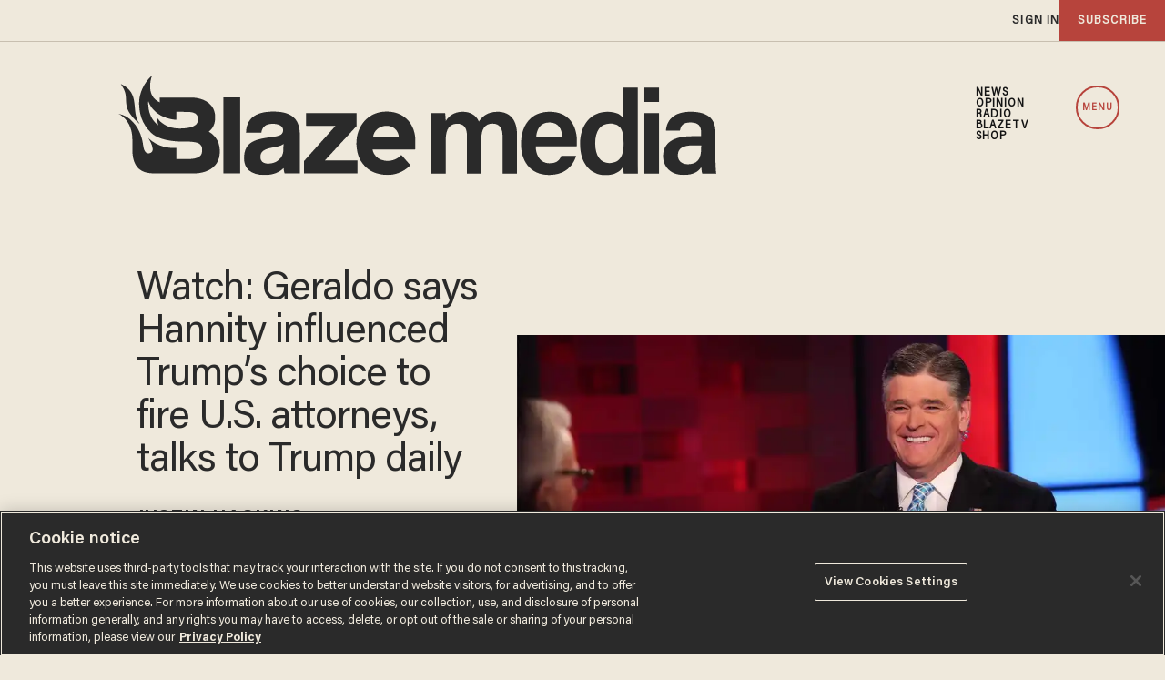

--- FILE ---
content_type: text/html; charset=utf-8
request_url: https://www.google.com/recaptcha/api2/anchor?ar=1&k=6Lf8zqgoAAAAAFUUkcOQ6F63JUDRJdiz_4BCIDPj&co=aHR0cHM6Ly9saW5rLnRoZWJsYXplLmNvbTo0NDM.&hl=en&v=PoyoqOPhxBO7pBk68S4YbpHZ&size=invisible&anchor-ms=20000&execute-ms=30000&cb=tjo2a0bnnrqg
body_size: 48694
content:
<!DOCTYPE HTML><html dir="ltr" lang="en"><head><meta http-equiv="Content-Type" content="text/html; charset=UTF-8">
<meta http-equiv="X-UA-Compatible" content="IE=edge">
<title>reCAPTCHA</title>
<style type="text/css">
/* cyrillic-ext */
@font-face {
  font-family: 'Roboto';
  font-style: normal;
  font-weight: 400;
  font-stretch: 100%;
  src: url(//fonts.gstatic.com/s/roboto/v48/KFO7CnqEu92Fr1ME7kSn66aGLdTylUAMa3GUBHMdazTgWw.woff2) format('woff2');
  unicode-range: U+0460-052F, U+1C80-1C8A, U+20B4, U+2DE0-2DFF, U+A640-A69F, U+FE2E-FE2F;
}
/* cyrillic */
@font-face {
  font-family: 'Roboto';
  font-style: normal;
  font-weight: 400;
  font-stretch: 100%;
  src: url(//fonts.gstatic.com/s/roboto/v48/KFO7CnqEu92Fr1ME7kSn66aGLdTylUAMa3iUBHMdazTgWw.woff2) format('woff2');
  unicode-range: U+0301, U+0400-045F, U+0490-0491, U+04B0-04B1, U+2116;
}
/* greek-ext */
@font-face {
  font-family: 'Roboto';
  font-style: normal;
  font-weight: 400;
  font-stretch: 100%;
  src: url(//fonts.gstatic.com/s/roboto/v48/KFO7CnqEu92Fr1ME7kSn66aGLdTylUAMa3CUBHMdazTgWw.woff2) format('woff2');
  unicode-range: U+1F00-1FFF;
}
/* greek */
@font-face {
  font-family: 'Roboto';
  font-style: normal;
  font-weight: 400;
  font-stretch: 100%;
  src: url(//fonts.gstatic.com/s/roboto/v48/KFO7CnqEu92Fr1ME7kSn66aGLdTylUAMa3-UBHMdazTgWw.woff2) format('woff2');
  unicode-range: U+0370-0377, U+037A-037F, U+0384-038A, U+038C, U+038E-03A1, U+03A3-03FF;
}
/* math */
@font-face {
  font-family: 'Roboto';
  font-style: normal;
  font-weight: 400;
  font-stretch: 100%;
  src: url(//fonts.gstatic.com/s/roboto/v48/KFO7CnqEu92Fr1ME7kSn66aGLdTylUAMawCUBHMdazTgWw.woff2) format('woff2');
  unicode-range: U+0302-0303, U+0305, U+0307-0308, U+0310, U+0312, U+0315, U+031A, U+0326-0327, U+032C, U+032F-0330, U+0332-0333, U+0338, U+033A, U+0346, U+034D, U+0391-03A1, U+03A3-03A9, U+03B1-03C9, U+03D1, U+03D5-03D6, U+03F0-03F1, U+03F4-03F5, U+2016-2017, U+2034-2038, U+203C, U+2040, U+2043, U+2047, U+2050, U+2057, U+205F, U+2070-2071, U+2074-208E, U+2090-209C, U+20D0-20DC, U+20E1, U+20E5-20EF, U+2100-2112, U+2114-2115, U+2117-2121, U+2123-214F, U+2190, U+2192, U+2194-21AE, U+21B0-21E5, U+21F1-21F2, U+21F4-2211, U+2213-2214, U+2216-22FF, U+2308-230B, U+2310, U+2319, U+231C-2321, U+2336-237A, U+237C, U+2395, U+239B-23B7, U+23D0, U+23DC-23E1, U+2474-2475, U+25AF, U+25B3, U+25B7, U+25BD, U+25C1, U+25CA, U+25CC, U+25FB, U+266D-266F, U+27C0-27FF, U+2900-2AFF, U+2B0E-2B11, U+2B30-2B4C, U+2BFE, U+3030, U+FF5B, U+FF5D, U+1D400-1D7FF, U+1EE00-1EEFF;
}
/* symbols */
@font-face {
  font-family: 'Roboto';
  font-style: normal;
  font-weight: 400;
  font-stretch: 100%;
  src: url(//fonts.gstatic.com/s/roboto/v48/KFO7CnqEu92Fr1ME7kSn66aGLdTylUAMaxKUBHMdazTgWw.woff2) format('woff2');
  unicode-range: U+0001-000C, U+000E-001F, U+007F-009F, U+20DD-20E0, U+20E2-20E4, U+2150-218F, U+2190, U+2192, U+2194-2199, U+21AF, U+21E6-21F0, U+21F3, U+2218-2219, U+2299, U+22C4-22C6, U+2300-243F, U+2440-244A, U+2460-24FF, U+25A0-27BF, U+2800-28FF, U+2921-2922, U+2981, U+29BF, U+29EB, U+2B00-2BFF, U+4DC0-4DFF, U+FFF9-FFFB, U+10140-1018E, U+10190-1019C, U+101A0, U+101D0-101FD, U+102E0-102FB, U+10E60-10E7E, U+1D2C0-1D2D3, U+1D2E0-1D37F, U+1F000-1F0FF, U+1F100-1F1AD, U+1F1E6-1F1FF, U+1F30D-1F30F, U+1F315, U+1F31C, U+1F31E, U+1F320-1F32C, U+1F336, U+1F378, U+1F37D, U+1F382, U+1F393-1F39F, U+1F3A7-1F3A8, U+1F3AC-1F3AF, U+1F3C2, U+1F3C4-1F3C6, U+1F3CA-1F3CE, U+1F3D4-1F3E0, U+1F3ED, U+1F3F1-1F3F3, U+1F3F5-1F3F7, U+1F408, U+1F415, U+1F41F, U+1F426, U+1F43F, U+1F441-1F442, U+1F444, U+1F446-1F449, U+1F44C-1F44E, U+1F453, U+1F46A, U+1F47D, U+1F4A3, U+1F4B0, U+1F4B3, U+1F4B9, U+1F4BB, U+1F4BF, U+1F4C8-1F4CB, U+1F4D6, U+1F4DA, U+1F4DF, U+1F4E3-1F4E6, U+1F4EA-1F4ED, U+1F4F7, U+1F4F9-1F4FB, U+1F4FD-1F4FE, U+1F503, U+1F507-1F50B, U+1F50D, U+1F512-1F513, U+1F53E-1F54A, U+1F54F-1F5FA, U+1F610, U+1F650-1F67F, U+1F687, U+1F68D, U+1F691, U+1F694, U+1F698, U+1F6AD, U+1F6B2, U+1F6B9-1F6BA, U+1F6BC, U+1F6C6-1F6CF, U+1F6D3-1F6D7, U+1F6E0-1F6EA, U+1F6F0-1F6F3, U+1F6F7-1F6FC, U+1F700-1F7FF, U+1F800-1F80B, U+1F810-1F847, U+1F850-1F859, U+1F860-1F887, U+1F890-1F8AD, U+1F8B0-1F8BB, U+1F8C0-1F8C1, U+1F900-1F90B, U+1F93B, U+1F946, U+1F984, U+1F996, U+1F9E9, U+1FA00-1FA6F, U+1FA70-1FA7C, U+1FA80-1FA89, U+1FA8F-1FAC6, U+1FACE-1FADC, U+1FADF-1FAE9, U+1FAF0-1FAF8, U+1FB00-1FBFF;
}
/* vietnamese */
@font-face {
  font-family: 'Roboto';
  font-style: normal;
  font-weight: 400;
  font-stretch: 100%;
  src: url(//fonts.gstatic.com/s/roboto/v48/KFO7CnqEu92Fr1ME7kSn66aGLdTylUAMa3OUBHMdazTgWw.woff2) format('woff2');
  unicode-range: U+0102-0103, U+0110-0111, U+0128-0129, U+0168-0169, U+01A0-01A1, U+01AF-01B0, U+0300-0301, U+0303-0304, U+0308-0309, U+0323, U+0329, U+1EA0-1EF9, U+20AB;
}
/* latin-ext */
@font-face {
  font-family: 'Roboto';
  font-style: normal;
  font-weight: 400;
  font-stretch: 100%;
  src: url(//fonts.gstatic.com/s/roboto/v48/KFO7CnqEu92Fr1ME7kSn66aGLdTylUAMa3KUBHMdazTgWw.woff2) format('woff2');
  unicode-range: U+0100-02BA, U+02BD-02C5, U+02C7-02CC, U+02CE-02D7, U+02DD-02FF, U+0304, U+0308, U+0329, U+1D00-1DBF, U+1E00-1E9F, U+1EF2-1EFF, U+2020, U+20A0-20AB, U+20AD-20C0, U+2113, U+2C60-2C7F, U+A720-A7FF;
}
/* latin */
@font-face {
  font-family: 'Roboto';
  font-style: normal;
  font-weight: 400;
  font-stretch: 100%;
  src: url(//fonts.gstatic.com/s/roboto/v48/KFO7CnqEu92Fr1ME7kSn66aGLdTylUAMa3yUBHMdazQ.woff2) format('woff2');
  unicode-range: U+0000-00FF, U+0131, U+0152-0153, U+02BB-02BC, U+02C6, U+02DA, U+02DC, U+0304, U+0308, U+0329, U+2000-206F, U+20AC, U+2122, U+2191, U+2193, U+2212, U+2215, U+FEFF, U+FFFD;
}
/* cyrillic-ext */
@font-face {
  font-family: 'Roboto';
  font-style: normal;
  font-weight: 500;
  font-stretch: 100%;
  src: url(//fonts.gstatic.com/s/roboto/v48/KFO7CnqEu92Fr1ME7kSn66aGLdTylUAMa3GUBHMdazTgWw.woff2) format('woff2');
  unicode-range: U+0460-052F, U+1C80-1C8A, U+20B4, U+2DE0-2DFF, U+A640-A69F, U+FE2E-FE2F;
}
/* cyrillic */
@font-face {
  font-family: 'Roboto';
  font-style: normal;
  font-weight: 500;
  font-stretch: 100%;
  src: url(//fonts.gstatic.com/s/roboto/v48/KFO7CnqEu92Fr1ME7kSn66aGLdTylUAMa3iUBHMdazTgWw.woff2) format('woff2');
  unicode-range: U+0301, U+0400-045F, U+0490-0491, U+04B0-04B1, U+2116;
}
/* greek-ext */
@font-face {
  font-family: 'Roboto';
  font-style: normal;
  font-weight: 500;
  font-stretch: 100%;
  src: url(//fonts.gstatic.com/s/roboto/v48/KFO7CnqEu92Fr1ME7kSn66aGLdTylUAMa3CUBHMdazTgWw.woff2) format('woff2');
  unicode-range: U+1F00-1FFF;
}
/* greek */
@font-face {
  font-family: 'Roboto';
  font-style: normal;
  font-weight: 500;
  font-stretch: 100%;
  src: url(//fonts.gstatic.com/s/roboto/v48/KFO7CnqEu92Fr1ME7kSn66aGLdTylUAMa3-UBHMdazTgWw.woff2) format('woff2');
  unicode-range: U+0370-0377, U+037A-037F, U+0384-038A, U+038C, U+038E-03A1, U+03A3-03FF;
}
/* math */
@font-face {
  font-family: 'Roboto';
  font-style: normal;
  font-weight: 500;
  font-stretch: 100%;
  src: url(//fonts.gstatic.com/s/roboto/v48/KFO7CnqEu92Fr1ME7kSn66aGLdTylUAMawCUBHMdazTgWw.woff2) format('woff2');
  unicode-range: U+0302-0303, U+0305, U+0307-0308, U+0310, U+0312, U+0315, U+031A, U+0326-0327, U+032C, U+032F-0330, U+0332-0333, U+0338, U+033A, U+0346, U+034D, U+0391-03A1, U+03A3-03A9, U+03B1-03C9, U+03D1, U+03D5-03D6, U+03F0-03F1, U+03F4-03F5, U+2016-2017, U+2034-2038, U+203C, U+2040, U+2043, U+2047, U+2050, U+2057, U+205F, U+2070-2071, U+2074-208E, U+2090-209C, U+20D0-20DC, U+20E1, U+20E5-20EF, U+2100-2112, U+2114-2115, U+2117-2121, U+2123-214F, U+2190, U+2192, U+2194-21AE, U+21B0-21E5, U+21F1-21F2, U+21F4-2211, U+2213-2214, U+2216-22FF, U+2308-230B, U+2310, U+2319, U+231C-2321, U+2336-237A, U+237C, U+2395, U+239B-23B7, U+23D0, U+23DC-23E1, U+2474-2475, U+25AF, U+25B3, U+25B7, U+25BD, U+25C1, U+25CA, U+25CC, U+25FB, U+266D-266F, U+27C0-27FF, U+2900-2AFF, U+2B0E-2B11, U+2B30-2B4C, U+2BFE, U+3030, U+FF5B, U+FF5D, U+1D400-1D7FF, U+1EE00-1EEFF;
}
/* symbols */
@font-face {
  font-family: 'Roboto';
  font-style: normal;
  font-weight: 500;
  font-stretch: 100%;
  src: url(//fonts.gstatic.com/s/roboto/v48/KFO7CnqEu92Fr1ME7kSn66aGLdTylUAMaxKUBHMdazTgWw.woff2) format('woff2');
  unicode-range: U+0001-000C, U+000E-001F, U+007F-009F, U+20DD-20E0, U+20E2-20E4, U+2150-218F, U+2190, U+2192, U+2194-2199, U+21AF, U+21E6-21F0, U+21F3, U+2218-2219, U+2299, U+22C4-22C6, U+2300-243F, U+2440-244A, U+2460-24FF, U+25A0-27BF, U+2800-28FF, U+2921-2922, U+2981, U+29BF, U+29EB, U+2B00-2BFF, U+4DC0-4DFF, U+FFF9-FFFB, U+10140-1018E, U+10190-1019C, U+101A0, U+101D0-101FD, U+102E0-102FB, U+10E60-10E7E, U+1D2C0-1D2D3, U+1D2E0-1D37F, U+1F000-1F0FF, U+1F100-1F1AD, U+1F1E6-1F1FF, U+1F30D-1F30F, U+1F315, U+1F31C, U+1F31E, U+1F320-1F32C, U+1F336, U+1F378, U+1F37D, U+1F382, U+1F393-1F39F, U+1F3A7-1F3A8, U+1F3AC-1F3AF, U+1F3C2, U+1F3C4-1F3C6, U+1F3CA-1F3CE, U+1F3D4-1F3E0, U+1F3ED, U+1F3F1-1F3F3, U+1F3F5-1F3F7, U+1F408, U+1F415, U+1F41F, U+1F426, U+1F43F, U+1F441-1F442, U+1F444, U+1F446-1F449, U+1F44C-1F44E, U+1F453, U+1F46A, U+1F47D, U+1F4A3, U+1F4B0, U+1F4B3, U+1F4B9, U+1F4BB, U+1F4BF, U+1F4C8-1F4CB, U+1F4D6, U+1F4DA, U+1F4DF, U+1F4E3-1F4E6, U+1F4EA-1F4ED, U+1F4F7, U+1F4F9-1F4FB, U+1F4FD-1F4FE, U+1F503, U+1F507-1F50B, U+1F50D, U+1F512-1F513, U+1F53E-1F54A, U+1F54F-1F5FA, U+1F610, U+1F650-1F67F, U+1F687, U+1F68D, U+1F691, U+1F694, U+1F698, U+1F6AD, U+1F6B2, U+1F6B9-1F6BA, U+1F6BC, U+1F6C6-1F6CF, U+1F6D3-1F6D7, U+1F6E0-1F6EA, U+1F6F0-1F6F3, U+1F6F7-1F6FC, U+1F700-1F7FF, U+1F800-1F80B, U+1F810-1F847, U+1F850-1F859, U+1F860-1F887, U+1F890-1F8AD, U+1F8B0-1F8BB, U+1F8C0-1F8C1, U+1F900-1F90B, U+1F93B, U+1F946, U+1F984, U+1F996, U+1F9E9, U+1FA00-1FA6F, U+1FA70-1FA7C, U+1FA80-1FA89, U+1FA8F-1FAC6, U+1FACE-1FADC, U+1FADF-1FAE9, U+1FAF0-1FAF8, U+1FB00-1FBFF;
}
/* vietnamese */
@font-face {
  font-family: 'Roboto';
  font-style: normal;
  font-weight: 500;
  font-stretch: 100%;
  src: url(//fonts.gstatic.com/s/roboto/v48/KFO7CnqEu92Fr1ME7kSn66aGLdTylUAMa3OUBHMdazTgWw.woff2) format('woff2');
  unicode-range: U+0102-0103, U+0110-0111, U+0128-0129, U+0168-0169, U+01A0-01A1, U+01AF-01B0, U+0300-0301, U+0303-0304, U+0308-0309, U+0323, U+0329, U+1EA0-1EF9, U+20AB;
}
/* latin-ext */
@font-face {
  font-family: 'Roboto';
  font-style: normal;
  font-weight: 500;
  font-stretch: 100%;
  src: url(//fonts.gstatic.com/s/roboto/v48/KFO7CnqEu92Fr1ME7kSn66aGLdTylUAMa3KUBHMdazTgWw.woff2) format('woff2');
  unicode-range: U+0100-02BA, U+02BD-02C5, U+02C7-02CC, U+02CE-02D7, U+02DD-02FF, U+0304, U+0308, U+0329, U+1D00-1DBF, U+1E00-1E9F, U+1EF2-1EFF, U+2020, U+20A0-20AB, U+20AD-20C0, U+2113, U+2C60-2C7F, U+A720-A7FF;
}
/* latin */
@font-face {
  font-family: 'Roboto';
  font-style: normal;
  font-weight: 500;
  font-stretch: 100%;
  src: url(//fonts.gstatic.com/s/roboto/v48/KFO7CnqEu92Fr1ME7kSn66aGLdTylUAMa3yUBHMdazQ.woff2) format('woff2');
  unicode-range: U+0000-00FF, U+0131, U+0152-0153, U+02BB-02BC, U+02C6, U+02DA, U+02DC, U+0304, U+0308, U+0329, U+2000-206F, U+20AC, U+2122, U+2191, U+2193, U+2212, U+2215, U+FEFF, U+FFFD;
}
/* cyrillic-ext */
@font-face {
  font-family: 'Roboto';
  font-style: normal;
  font-weight: 900;
  font-stretch: 100%;
  src: url(//fonts.gstatic.com/s/roboto/v48/KFO7CnqEu92Fr1ME7kSn66aGLdTylUAMa3GUBHMdazTgWw.woff2) format('woff2');
  unicode-range: U+0460-052F, U+1C80-1C8A, U+20B4, U+2DE0-2DFF, U+A640-A69F, U+FE2E-FE2F;
}
/* cyrillic */
@font-face {
  font-family: 'Roboto';
  font-style: normal;
  font-weight: 900;
  font-stretch: 100%;
  src: url(//fonts.gstatic.com/s/roboto/v48/KFO7CnqEu92Fr1ME7kSn66aGLdTylUAMa3iUBHMdazTgWw.woff2) format('woff2');
  unicode-range: U+0301, U+0400-045F, U+0490-0491, U+04B0-04B1, U+2116;
}
/* greek-ext */
@font-face {
  font-family: 'Roboto';
  font-style: normal;
  font-weight: 900;
  font-stretch: 100%;
  src: url(//fonts.gstatic.com/s/roboto/v48/KFO7CnqEu92Fr1ME7kSn66aGLdTylUAMa3CUBHMdazTgWw.woff2) format('woff2');
  unicode-range: U+1F00-1FFF;
}
/* greek */
@font-face {
  font-family: 'Roboto';
  font-style: normal;
  font-weight: 900;
  font-stretch: 100%;
  src: url(//fonts.gstatic.com/s/roboto/v48/KFO7CnqEu92Fr1ME7kSn66aGLdTylUAMa3-UBHMdazTgWw.woff2) format('woff2');
  unicode-range: U+0370-0377, U+037A-037F, U+0384-038A, U+038C, U+038E-03A1, U+03A3-03FF;
}
/* math */
@font-face {
  font-family: 'Roboto';
  font-style: normal;
  font-weight: 900;
  font-stretch: 100%;
  src: url(//fonts.gstatic.com/s/roboto/v48/KFO7CnqEu92Fr1ME7kSn66aGLdTylUAMawCUBHMdazTgWw.woff2) format('woff2');
  unicode-range: U+0302-0303, U+0305, U+0307-0308, U+0310, U+0312, U+0315, U+031A, U+0326-0327, U+032C, U+032F-0330, U+0332-0333, U+0338, U+033A, U+0346, U+034D, U+0391-03A1, U+03A3-03A9, U+03B1-03C9, U+03D1, U+03D5-03D6, U+03F0-03F1, U+03F4-03F5, U+2016-2017, U+2034-2038, U+203C, U+2040, U+2043, U+2047, U+2050, U+2057, U+205F, U+2070-2071, U+2074-208E, U+2090-209C, U+20D0-20DC, U+20E1, U+20E5-20EF, U+2100-2112, U+2114-2115, U+2117-2121, U+2123-214F, U+2190, U+2192, U+2194-21AE, U+21B0-21E5, U+21F1-21F2, U+21F4-2211, U+2213-2214, U+2216-22FF, U+2308-230B, U+2310, U+2319, U+231C-2321, U+2336-237A, U+237C, U+2395, U+239B-23B7, U+23D0, U+23DC-23E1, U+2474-2475, U+25AF, U+25B3, U+25B7, U+25BD, U+25C1, U+25CA, U+25CC, U+25FB, U+266D-266F, U+27C0-27FF, U+2900-2AFF, U+2B0E-2B11, U+2B30-2B4C, U+2BFE, U+3030, U+FF5B, U+FF5D, U+1D400-1D7FF, U+1EE00-1EEFF;
}
/* symbols */
@font-face {
  font-family: 'Roboto';
  font-style: normal;
  font-weight: 900;
  font-stretch: 100%;
  src: url(//fonts.gstatic.com/s/roboto/v48/KFO7CnqEu92Fr1ME7kSn66aGLdTylUAMaxKUBHMdazTgWw.woff2) format('woff2');
  unicode-range: U+0001-000C, U+000E-001F, U+007F-009F, U+20DD-20E0, U+20E2-20E4, U+2150-218F, U+2190, U+2192, U+2194-2199, U+21AF, U+21E6-21F0, U+21F3, U+2218-2219, U+2299, U+22C4-22C6, U+2300-243F, U+2440-244A, U+2460-24FF, U+25A0-27BF, U+2800-28FF, U+2921-2922, U+2981, U+29BF, U+29EB, U+2B00-2BFF, U+4DC0-4DFF, U+FFF9-FFFB, U+10140-1018E, U+10190-1019C, U+101A0, U+101D0-101FD, U+102E0-102FB, U+10E60-10E7E, U+1D2C0-1D2D3, U+1D2E0-1D37F, U+1F000-1F0FF, U+1F100-1F1AD, U+1F1E6-1F1FF, U+1F30D-1F30F, U+1F315, U+1F31C, U+1F31E, U+1F320-1F32C, U+1F336, U+1F378, U+1F37D, U+1F382, U+1F393-1F39F, U+1F3A7-1F3A8, U+1F3AC-1F3AF, U+1F3C2, U+1F3C4-1F3C6, U+1F3CA-1F3CE, U+1F3D4-1F3E0, U+1F3ED, U+1F3F1-1F3F3, U+1F3F5-1F3F7, U+1F408, U+1F415, U+1F41F, U+1F426, U+1F43F, U+1F441-1F442, U+1F444, U+1F446-1F449, U+1F44C-1F44E, U+1F453, U+1F46A, U+1F47D, U+1F4A3, U+1F4B0, U+1F4B3, U+1F4B9, U+1F4BB, U+1F4BF, U+1F4C8-1F4CB, U+1F4D6, U+1F4DA, U+1F4DF, U+1F4E3-1F4E6, U+1F4EA-1F4ED, U+1F4F7, U+1F4F9-1F4FB, U+1F4FD-1F4FE, U+1F503, U+1F507-1F50B, U+1F50D, U+1F512-1F513, U+1F53E-1F54A, U+1F54F-1F5FA, U+1F610, U+1F650-1F67F, U+1F687, U+1F68D, U+1F691, U+1F694, U+1F698, U+1F6AD, U+1F6B2, U+1F6B9-1F6BA, U+1F6BC, U+1F6C6-1F6CF, U+1F6D3-1F6D7, U+1F6E0-1F6EA, U+1F6F0-1F6F3, U+1F6F7-1F6FC, U+1F700-1F7FF, U+1F800-1F80B, U+1F810-1F847, U+1F850-1F859, U+1F860-1F887, U+1F890-1F8AD, U+1F8B0-1F8BB, U+1F8C0-1F8C1, U+1F900-1F90B, U+1F93B, U+1F946, U+1F984, U+1F996, U+1F9E9, U+1FA00-1FA6F, U+1FA70-1FA7C, U+1FA80-1FA89, U+1FA8F-1FAC6, U+1FACE-1FADC, U+1FADF-1FAE9, U+1FAF0-1FAF8, U+1FB00-1FBFF;
}
/* vietnamese */
@font-face {
  font-family: 'Roboto';
  font-style: normal;
  font-weight: 900;
  font-stretch: 100%;
  src: url(//fonts.gstatic.com/s/roboto/v48/KFO7CnqEu92Fr1ME7kSn66aGLdTylUAMa3OUBHMdazTgWw.woff2) format('woff2');
  unicode-range: U+0102-0103, U+0110-0111, U+0128-0129, U+0168-0169, U+01A0-01A1, U+01AF-01B0, U+0300-0301, U+0303-0304, U+0308-0309, U+0323, U+0329, U+1EA0-1EF9, U+20AB;
}
/* latin-ext */
@font-face {
  font-family: 'Roboto';
  font-style: normal;
  font-weight: 900;
  font-stretch: 100%;
  src: url(//fonts.gstatic.com/s/roboto/v48/KFO7CnqEu92Fr1ME7kSn66aGLdTylUAMa3KUBHMdazTgWw.woff2) format('woff2');
  unicode-range: U+0100-02BA, U+02BD-02C5, U+02C7-02CC, U+02CE-02D7, U+02DD-02FF, U+0304, U+0308, U+0329, U+1D00-1DBF, U+1E00-1E9F, U+1EF2-1EFF, U+2020, U+20A0-20AB, U+20AD-20C0, U+2113, U+2C60-2C7F, U+A720-A7FF;
}
/* latin */
@font-face {
  font-family: 'Roboto';
  font-style: normal;
  font-weight: 900;
  font-stretch: 100%;
  src: url(//fonts.gstatic.com/s/roboto/v48/KFO7CnqEu92Fr1ME7kSn66aGLdTylUAMa3yUBHMdazQ.woff2) format('woff2');
  unicode-range: U+0000-00FF, U+0131, U+0152-0153, U+02BB-02BC, U+02C6, U+02DA, U+02DC, U+0304, U+0308, U+0329, U+2000-206F, U+20AC, U+2122, U+2191, U+2193, U+2212, U+2215, U+FEFF, U+FFFD;
}

</style>
<link rel="stylesheet" type="text/css" href="https://www.gstatic.com/recaptcha/releases/PoyoqOPhxBO7pBk68S4YbpHZ/styles__ltr.css">
<script nonce="3GU8Hs91LTICiEi_r410fw" type="text/javascript">window['__recaptcha_api'] = 'https://www.google.com/recaptcha/api2/';</script>
<script type="text/javascript" src="https://www.gstatic.com/recaptcha/releases/PoyoqOPhxBO7pBk68S4YbpHZ/recaptcha__en.js" nonce="3GU8Hs91LTICiEi_r410fw">
      
    </script></head>
<body><div id="rc-anchor-alert" class="rc-anchor-alert"></div>
<input type="hidden" id="recaptcha-token" value="[base64]">
<script type="text/javascript" nonce="3GU8Hs91LTICiEi_r410fw">
      recaptcha.anchor.Main.init("[\x22ainput\x22,[\x22bgdata\x22,\x22\x22,\[base64]/[base64]/bmV3IFpbdF0obVswXSk6Sz09Mj9uZXcgWlt0XShtWzBdLG1bMV0pOks9PTM/bmV3IFpbdF0obVswXSxtWzFdLG1bMl0pOks9PTQ/[base64]/[base64]/[base64]/[base64]/[base64]/[base64]/[base64]/[base64]/[base64]/[base64]/[base64]/[base64]/[base64]/[base64]\\u003d\\u003d\x22,\[base64]\\u003d\\u003d\x22,\x22KhAYw43Cm0/[base64]/wo1gcWw3NcOow5nDjsOpaMKnKsOzw5LCqBQWw7zCosK0BMK5NxjDoVcSwrjDg8KDwrTDm8Kvw5t8AsO0w4IFMMKaPUASwp7DrzUgTXI+NhnDrFTDsjhQYDfCgcOqw6dmSsKlOBBsw7V0UsOHwoVmw5XCtRcGdcOGwolnXMKHwrQbS29pw5gawogawqjDm8KAw5/Di39cw7Afw4TDjTkrQ8OvwqhvUsKLPFbCthDDhFoYXMK7XXLCqxx0E8KVJMKdw43CkArDuHM7wq8Uwplaw5d0w5HDssOrw7/DlcKZcgfDlx0CQ2hzGQIJwrR7wpkhwrJYw4twPyrCphDCkMKQwpsTw6lWw5fCk3skw5bCpQHDr8KKw4rCslTDuR3CmMODBTF7B8OXw5pKwqbCpcOwwqEjwqZ2w6k/WMOhwpbDpcKQGXXCjsO3wr0+w77DiT4+w57Dj8K0H2AjUSDChCNDUcOhS2zDtMK0wrzCkAvCv8OIw4DCm8K2woIcUsKKd8KWJ8O9wrrDtH1CwoRWwp7CqXkzNsK+d8KHWQzCoFUnEsKFwqrDpsOPDiM+I13CpH7CimbCiV06K8OyTcORR2fCimrDuS/DvX/DiMOkVcOMwrLCs8O1woFoMA/DgcOCAMO9wrXCo8K/AcKxVSZxdlDDv8O+K8OvCmY8w6xzw77DgSo6w4PDiMKuwr0Bw64wWlsnHgx1woRxwpnClXsrTcK+w57CvSICIhrDjghREMKASMOHbzXDrMOIwoAcIMKLPiFjw5Ujw5/DlcO+FTfDjHPDncKDJnYQw7DCssKBw4vCn8ORwrvCr3ExwrHCmxXCjcOjBHZhUzkEwrDCh8O0w4bCtcKmw5E7SjpjWUgIwoPCm3HDqErCqMOBw6/DhsKlcWbDgmXCk8Ogw5rDhcKBwp86HQTCogobJD7Cr8O7FE/Cg1jCosO1wq3CsGkHaThMw6DDsXXCpyxXPV5Sw4TDvjNhSTBvLMKdYsOyFhvDnsKIVsO7w6EUZnRswr/CtcOFL8KIBDoHPMOlw7LCnRzCrUo1wrDDm8OIwonCkcOPw5jCvMKEwqM+w5HCs8KxPcKswrbCrRdwwqAfTXrCqMKuw63Dm8K1KMOebXfDgcOkXxfDglrDqsKuw7ArAcK7w7/DglrCoMKvdQl+LsKKY8OQwofDq8Krwps8wqrDtFQgw5zDosKww7JaG8OxacKtYnbClcODAsKHwosaOUk3X8KBw6dGwqJyCcKmMMKow4/CpxXCq8KXHcOmZk7Dv8O+acKYNsOew4NzwrvCkMOSfiw4YcO8RkYow6Vbw6dqcSkFSsOSdEBFcMK1FRjDp37CqcKhw5x4w7PDh8Kuw7XCuMK6VFQrwoRoZ8KzMAvChsOawpNychpQwrHCjgvDmAAyA8Orwp9zw75sbsKvfsOOwq3DgxY5Uh98eEDDvG7CgFjCkcO/[base64]/wrVrw7rCpy0+wohVwqHDmxZgw5bCr8OfwpRNXi7Dmn4Uw5bCrUnDiFrCn8OSEMKve8KmwpfCnMKbwonCmsK0LcKXwpXDscKAw4Npw51jdxMUdWcyfcO7Wj/DvMKXfMKlw4IgDA8rwoJeF8O9EsKWesOawoU1woJRBcOcw6huJ8KBw4Uiw5ZlQcKwacOlA8KyTWh0wprDsXvDp8OFwprDhMKEZcK4THIxJ1I4d3tQwqgGKHDDiMKnwo0zeTkyw7ciO03Cq8Owwp/CmmXDk8OCJsOOIMOfwqdCYMKOegAVTn0sST3DsSrDicKyXsKYw7TDtcKIVRTDpMKOYAnCtMK8FiRkIMKmZMKvwpnCo3HDosKsw4bCo8Omwp7DrHlaKRcnwq0bVm/Cj8KYw7low48owo5HwpDDpcO7dzo/wqQuw4XCjX/CmcOEDsOuUcOyw7/DucOZT1Zmw5AKXF5+CcKzw6HDpDvDj8K8w7AracOvUj9nw7nDthrDjmrCrjTClcO7wrBXecOcw7vCnMKQRcKkwrdnw4PCllbDlMONWcKUwrkHwrVKcUc4wqHCpcOzZnVrwrlOw6DCoVdnw7oIBxcIw5wYw53Dt8OaMWojZSXDk8O/wpFEcMKIwrLDncOaFMKZesOnN8KaFxzCvMKfwpHDssOGLzkqY33Cg15ewqHCgFDCvcOBOMOmHcODe2NsCMKTwoPDoMO9w6d8PsO6V8K9Q8OLBcK/wpZGwpskw73CrEwjwr/DolVbwojCghRAw6jDikNfeldjTMKOw5MrPsKbIcOESMOWL8OvYlcFwrI1MkLDi8OPwr7Dr0vCk2o8w5dzEMOdD8K6wqTDkm1tYMO+w6vCmgRBw67CosOTwr5Dw6vChcKzGR/CrMOnfzk8w77Cn8Kxw4Qfwr4Iw6vDpCtXwqDCg39Ww6zCmcOLE8KiwqwAcMKFwp1ow5Ugw5/DvcOcw4dAM8ONw53CssKRw6pswozCo8OLw5LDt1zCtgUhPjbDpWpkdTFCIcOuY8Osw5kaw5lSw4fDilEuw6MTw5TDqlfCoMKOwprDtcOuAcK2w6QLwog5axVFPcO0wpdCw6zCucO/wojCpE7DscOBKDIlZsK7KEFNSiNldSHDlWQLwr/CnzUIPMKRTsOlw63ClQ7DoGQzw5QsX8OmUQxvwrB8FWHDmcKvw5JHwrVYZ3DDrnEGXcKiw6FCW8O1GkLCjsKmwqnCrgLDuMOFwqF+w5JCfsK6T8K8w4rDncKzRQDCqMOTw4jClcOiCSHCt37DoCtTwpwVwrLCmsOYRVPCkBHCtMOpch3CuMOUwqx/FMOgw4oPwpwFFDYaUsKeB0/[base64]/wo/CvDsvwp7Cn8Knw6c1BCfDnCRIPCHCkjpgwonCr3DCujnCqzFTw5sxwrLDrkloEnEldsKqME4sesO4woILwo8+w40CwqUGaknDuzJqKcOkX8KUw7nDq8OQwp/CqEkjCMOVw64RC8OzKhpmfXQ3wq8mwrhGwpDDv8KpA8O4w5fDq8O9Rz8uKkjDhMO2wpIvw69Xwr7DnxzCmcKPwpMlwpvClA/CssOoGTc3IibDpcOobyoMwqrDvQzCm8Oyw6VkKlc/wq8lLcO8RMO8w7UHwoQ5RMKRw5LCusOOR8Kxwrw1QyXDqm16PsKDZTHCiX10wp7CrD85w7NAZsOJa2HCvHXDiMKBP1TCnHZ7w55udsOlEMKvLnweYGrCmFTCmMKWb3vCskPDolZQKsKvwo4Dw43Cl8KYby1/Gl0fBcOFw5vDt8OQwoPDqwo/w4xNVy7Cp8OUVCPDnsOvwqlKNsK+wpXCpCYMZcKsFlvDvhLCocK7dW1/wrMxH1jDpBpXwp3CgQHDnkZfw4Msw77DsiJQK8OCBsOqw5c1wqtLwq86woDCiMKXwqjCkmPDrsKsS1TDkcOIKsOqNG/DgUkPwooBJsOew7PCn8Ovw6lqwoBTwrIqQinDjUPCqhU9w4DDgMOMNsOUJ0ADwpshwqHDtsKAwq/CgcK/w7nCnMK+wqN/[base64]/wo3DhGzDqMK7Q8KCwqVNwqJBw4jComAAw7/DrBnCusONw51/TxlxwrzDuUVew6dYWsOnwqzCjHQ+w6rCmMKFQ8O0KT3DpiHDskcowqQpw5ATM8O3ZkBcwqTCr8OxwpHCs8O9wobDgsOwBMK2IsKiwovCscKDwqfDiMKcbMO5wrYKwqlEUcO7w5bCq8OWw6nDsMKpw5jCnhVPwp/CqnNVKnXCmnTCv14Awp7CusKqcsORwr/DoMKpw7gvR1bCtRXCt8KIwo7CpG4Rwpg4A8Onw73CgcO3w5jCgMKufsKAIMOgwoPDrsOMw77DmALCkXgvw5rCoA/CkXJCw5nCp05VwpXDnndbwp/[base64]/DoH51LcOJQMK1wotWc0cKEknChC0awp7DvXrDg8KPbWTDgMO/BcOZw7rDmMOPA8O+E8OsXVHCssOsYjxLw4U7ZcKIOcKvwqHDoSJRH1LDjg0Hw49twrUpVBIvJ8KyJMKMwq4wwr9yw4t3KsK6woZIw7VXaMOPJcKcwoopw7zCpsOICgoMNW/Cg8KVwo7Di8OtwozDvsK+wqUlD2/[base64]/[base64]/CksKHQArDvsO1w594ScOUw7sXNsK7w7ESNsK5UwzDpcKBOMONeE7Dvmtgwr1xfXnCl8Kmwp/Di8O8wojDm8KwQ18ywoDDicKkwpMpb2nDlsOweRPDhsOZUEnDmcODw7gRY8OAM8KNwpY8Z27DiMKxw6vDgQvCiMKQw77DuW3DrsKcwpxyWB1IX1sGwq7CqMOhR3bCpzxGUMK1w7lrw5cIw599Im/Cv8O5DEbClMKpEMOuw7XDuzZzw4LCsXhkwppZwpHDhwLDi8OPwo4FIcKpwpzCt8O5w6LCssKjwq4bP1/DnB9SU8OWwo7CvsOiw4vDt8KHw7zChcKTcMOcVkPDr8KmwoQVVkB2KcKSG3XCicODwr/CncOFLMKNw6rCkDLDlcK2wqHCgxRCw6LDm8KVHsOVa8OTeEMpDcKEbCBCESjCojZ8w6BBATZCCsOKw6fDr3bDg3TDtsO/GsOmUMOtw73ClMKdwrfCggsMw7Jyw50YV3UwwpTDosK4PUtuTcOTwr9KAcKYwo7CoTbDk8KmE8KvQMK/VMOLYcK0w4dVwpZTw48pw4wvwp06XzfDoQnCrXYYw7U/wo1bB3rCrsO2woTCrMKiBTTDlgTDlsOmwpPCtyt4w7fDh8K8acKqR8OZwpDDsGNTwqzCoQnDt8OEwqPCncK4L8KjDRxvw7TDgGJawqQ3wqhWGUdqVU3DrsOFwqRVSRxZw4/[base64]/[base64]/CuMOtdFXClMKTwoDDv1DChGJfwrjDn8Kuw7kkw48sw6/Ck8KZw6HCrmnDksKOw57Cjyh7wrRvw4Yqw4LDkcK3QcKfw7N0I8OPcsKVUgrCp8KdwqoSw7LDlTzCmRYvVg3DjAELw4bDrRQ6aDHCkC7CocO9TcKSwpMfVB3Dn8O2FWIgwqrCg8OFw5jDvsKYZcOswrduHWnCkMOVSlM9w5DChGzCh8KTw4/DoybDo3zChcKJZGdsZcK5w6tdEVLDnMO5wrsHXlbCiMKeUMK/[base64]/CqMKWwp/DoCPCs8OJw6fClsOrRcOkwrfDmsOnEsOdwobDt8KjwoM+ZcORw6okw73CjisZwqsCw5hMwrYUbjDCmDp7w78sbsOpLMOnWsKIw4BIOMKueMKhw6DCo8OGacKDw4bDszIEczvCjn/[base64]/[base64]/CpcKwd20sw6TDncOKJBQQfsO5ahDDrz9Uwq/[base64]/Dig3CqsKRw7pGwp9Ew6bCjsOpwq7CgMKmX3nDuMKUw5hoPgJzwqMZOcOnEcKpPMOCwq5QwrXDv8Opw6JIScKGwpTDuT8Lw4/DlMOqdsKfwoYVWsO+R8KcWMO0RcKVw6rDsFTDosKAcMOEagvCm1zDgQlxwq9Aw6zDiHzCqFzCucKyacOTbEjDh8OXDMOJDsOeOV/DgsOxwqXDr0BOA8OxI8K5w4DDmWPChcOgw47CvcOdF8O8w7nCsMOkwrLDq1JUQ8O2NcOfXR8+TsOzWgDDuBTDsMKuUsK/f8K1wr7CrsKgfCnClsK0wobCmyRfw6jCsEpsd8OeRwBOwpDDsyjDtMKsw6HCl8OZw6gnM8Ogwr3CpMKzS8OlwqVkwprDh8KNwojCl8KCOCARwplGSXLDuX7CsHnCgiXDllvDtMOFYDcIw7vDsUvDmV4zZg3CkcOgHsOiwqbCqcKmP8OOw5bDgMOxw41FcU0kQVEzTyE/[base64]/CpMKswqbCrRHCmx8Sw4EAbxVywoTCpRUgw5sXw5/CuMKxwrTDqsOwPRUhw5Bqwq9GIMKvYETCpgXCkiNiwqHCu8OGKsKAYzBlw7NUw6fCgAUMZjMpCwlVwrHCr8KAfsOUwoTDl8KoMAM7AypaC3XDhVDCn8O5f1/CssOLLsKsVcOLw48qw4A0wr3DvRpJD8Kaw7Mtc8KDw7zCgcOvTcOnUzzDs8KkEz7DhcO6RcOlwpDDqVnCk8OOwoLClW/CtTXCj1jDgQwvwpQqw5YxT8O4wottVhd3wqXDowTDlsOhZMKYJXDDksKBw7bCt2cHwr4EesOpw5Asw51ADsKcW8O9wqVgIHUhDsOfw4NNUMK/w4LDoMO6K8K5M8OiwrbCmkwWGCIJw7VxfX7Dt3nDvT1cwoHConJIQcKAw4XDs8Orw4FKw7nCgBJHEsKDDMKFwogaw5rDhMOxwpjCpcKQwrnCvcKiVEvClBJ2RMKZHVYkbsOJMsK/wqjDn8O2di3CsHzDvyDCnVdnwrhOw50zCMOOwqrDi0QKen57w4JsHCZdw5TCpBhvw6ovw5cqwrN0OMKbPUswwojDikjCicOOwqjCicOTwokLDybCtFsdw43CvsKkw452w5kIwqLDtz/DpVjCgMO/B8O/wrYXeBd1e8OCP8KcdxNMcHtBcsOCDcK/VcOSw4BeNQVqwo/CtMOnCcO2AMOiwp7Dr8Kmw4TCknrDoEwdUsOceMKvIsOdB8OGQ8Kjw70iw7h9wqPDhsKuQR1UcsKFw7TCp2zDh0p4fcKfTSQnLmLCnEM7JBjDn2TDpsKTwovCjV4/wrvCuUhQRHd0RcOqwrs3w4tRw6RhOnXCjEQ0wo9mXkDDojDDgwfDtsODwoPCmWhEWsOlwpLDqMKGBFI/f1tzwq0af8K6wqzCm0c4wqZHW1M2w5RWw6fCvQJYRzRYw4xZRMOyHMKkwqHDusKLw6VYw6fCnynDucO6w4gCH8Oow7VWwrxFZWJ9w55VZ8KhOEPDv8O/[base64]/CkMOwdXnCl8O+HgzCmsKAwrleJWA/GBlOw6wLZsKLGURwPFwhFsOrMcK7w5UXQw3DoExFw7wdwp8CwrXCrl/CrsOBelo9HcKfFV8NIWPDlG5Hc8K6w5AoRMKSY1bCiSpzCzLDksOnw67DiMKQw6bDsXLDjMKoKmjCt8O0w7LDisK6w55ND3YWw4BbJMK5wr1sw7QsC8KFLXTDj8Kjw4/DnMOjw5TDlS1Ww4Mne8OGw7/DpRPDh8OcP8ORw49sw60hw6ddwqxgSlHDl05fw4QodsOLw4B+NMK/QsOZdBNGw4HDuibCg1bCjXDDqWPCr0bCh18yfADCgknDjHRFCsOYwoEUwpZbwq0Twq5Mw7BNZ8OAKhDDjmBlB8Obw4kxYCxmw7dbdsKKw7xqw4DCl8OcwqQCI8O3wr04OcKowo3Di8Obw4/[base64]/DszINLcO6BjTDqcK+HFrDmUIUGcKpwqvDkcKkccKgFUFAw5oOO8Kow5vDhsKew6DCpcOyeB4kw6nCpzFSVsOOw4LCl1oqNDPDrsKpwqwsw53DvXZiK8K3wpzCg2bDrFV/w5/[base64]/VcOCIcKKwp5lFMKeAHgcw5YAOMKewodaw4AmwqjDtUAOwq7Dl8K+wo/[base64]/w4Umw6fCtjDDssOLDAJXwoXCiBAbc8KVOsOHwpLCh8K8wqbDpkvDocKUW08Uw7zDkm/Dvm3DmH7DkMKhwrkxw5fCgMOXwrwKf2kSWcKhYH9Uw5DCkQMqciEiH8K1aMOwwp/Coj8Kwp/DqDRvw6rCnMOjwrlHwqfCkFfDmHvCrsKIEsK5dMOawqkAwpJqw7PCrcOma0V0cRbCo8K5w7NTw7vClwQLw591bsKZwqbDjMKpEMKmwq7DhsKiw44ww7NYOndLw5IDGyPCon7Du8OdOX3Cj3TDrTEQJcOgw7TColkQwo3Ci8KhIUh3w6LDrcOOccKMLS/DsFnCkwsXw5R4SgjCrMOpw6IoegrDix/Dj8OvNh3DnMK/ECguDsKpbihowqzChsKASmUUw75PTWA2wrk0CS7CgsKUwqMmK8OBw4TCrcOeDUzCoMK9w67DsDPDjMO6wpkVw58TZ17CrMKyZcOsASzDq8K/DGDCiMOfwrpuSDoNw6goOWJbUMK1wopRwoXCm8OAw5ZocRnCmEUqwp9NwoQYw65aw6tMw6TDv8OFw5ZRUcK0ORjCk8KfwoxmwqnDqlLDvMK/w6IkMzBsw5LDmMK0w79UCjRIw7jCj33CncOwdcKAwrrConlXwq9Kw6Yfwp3CnsKXw5dlWXvDpDLDpAHCuMKCesKMwplUw4HDtMONYCfCl2LCpUfCj0DCoMOGWsO+MMKdLlPCpsKNw4PCmsOLfsKSw6HDncOFaMKLAMKTHsOTw5gGTsKaQMOSw6/Ci8K5woYbwoN+woxUw7Ukw7TDu8Knw5fCusKUX34xOhlUME92w5sJw63DrMO1w4zCh0TCtcOWbDILwotLLGkJw654c2XCph7ClCcLwrJ0wq8zwoVow6cewqDClSdldMK3w4jDkSN7wqfCiEPDq8K/R8KMw73ClcKbwobDqsOlw4rCpR3CiAkiw5PCoENtTsOWw4E5wrvDsiPCkMKRdsOewobDs8OhDcKPwopXFzLDosOxEBV/IFN4CHNxLn/Dr8O6R38Pw68cwrglBkRHw4XDisKabA4pMcKoGx8eYhEpIMOqWsO3VcKRBMKkw6ZZw6ROw6hOwrUhwq9/QBUiOWZ4wrxLRR3DtMOOw51vwoPCvzTCqmTCg8Oaw4bDnwbCnsOOO8OBwrQEwpHCoFEGOgUDM8KWJCAwTcORAsOjOifDgQDCnMK0ZQ0RwoA6w6ACwovCmsObCWNKH8ORw5jDhD/DqCHCjMKzwpvCs2Z+ehFxwphUwonCn0DDrGbChTxWwqDChxDDrkrCqRrDv8Ovw6MNw7waL3PDhMKtw50yw4AaPcKfw4rDnMOqwrfCmilswpnClsKFGcOcwq/DosO/w49dw43Cs8KPwrs+wrfCn8Kkw7Ziw57DqnctwrPDicKWw6pLwoFXw5sbcMOaICPCjUPCqcO4wq4hwqHDkcOBSH/CssKFwrfCshw9LcKpw5powr3Cp8KldsKTBhDChgrCgB/DliULOcKJZyzCtsKywpNAw4Mbc8K3wo/DuAfDssOMd17Ck2QXLsKbS8KFJX7CnELCtGbDtwQydMKcw6PDqx4RTz91U0N5fi81w5MiRlHCgUrCscO6wq/CtFQ2VXDDmxgKJn3CuMOlw4gDF8KET0dJwqQNdCtnwprDu8Kaw6TCpV4iwrpYZDwWwrRww67Clhxvw5hCAcKZw57CssKXw6Jkw4RZNsKYw7XDn8KmZsO3woDDmCLDnAbCrMKZworCnBgaCSJ6woDDniPDp8KrDQHCpDgTw47DvgbDvxkXw4oKwqjDncO9woFLwr/CrwPDnsK/wrl4NToywqsEKcKKw5TCpUjDmm3CtQHCscO+w5VQwqXDvsK3wpvCnT5zZMOhwp/DqsKgwo1eDEnDscKrwpVOWMOyw4XDnsK+w7zDl8Kjwq3DoQLDncOWwpQ4w5s8w4QwK8KKYMKQw75oF8K1w7DCjcOVw4kdYycVS13DhU/[base64]/CrXJbdcKQw5jDicOpw5bCjjw0KMO2Ezwbw4FIw5XDkwnDsMKMw5Eww4PDo8OyfsOzMcKNT8KcasO1wooWV8OeFXUYVsKAw7fCjMOWwpfCgsKUw7vCqsOGJWpGOm/CpsKsH3ZCKQQ2fmpEw5rCr8OWLwrCmMKabnLCm15owpQWw6/Cp8KVw5JAIcOHwpIIejjCjMOWw5V9MAfChVxbw7TCn8Odw7DCoznDuSHDhMOdwrlDw7I5QB09w6bCnFDCrsK7wowQw5HDvcOcQsOywrluwohLw77Dn3TDhMKPHGHDjsKUw6LDhMOCQ8KGw7x1wrguXlEhHUp/O0XDsXJbwq8bw7fDqMKEw4TDt8OpD8OewrcQSMKdR8Kkw6zCkmRRGwXCoj7DsEPDi8Kjw7XDvcOkwrNDw5tQSzDCqFPCsEXCs07DqcORw4BgTcK5wo5gfMKUN8O2HcOpw57CusOgw7dRwrFrw73DhCwTwpQiwpvCkXN/eMOrOsOcw7/CjsOLWBwawp/DqgAJWwBDMQHDosK7SsKGcyl0eMOoW8KnwoDCkcOcw4TDssKqe2fCq8OGQ8Ozw4jDtcO4XWXCpEgKw7TDp8KSAwDChcOkwqLDuE3CmsOqfsKnDsO9f8KewpzCmcK7f8OvwpZdwohaYcOAwrpcw7MwUFd1w6N5wpbDjMOawpIow5/[base64]/[base64]/[base64]/[base64]/CqDEvd1rCpkdiwoXDi8Ohw4LDtAIWw4zCscOiw63CrmczPMKvwqlhw4RuF8OjehzCtcOfYMK6IGTCucKjwqMiwoosIsKBwrLCqxx2w4vDtsONFyTCsxIiw4lTw4jCpMObw4I+wpvCkUUSw5o7w4JOWnHChsK/OsOiIMOSa8KLZ8KvO2J8Wg9dSijCicOiw5DCu3JVwrs9wpDDuMOAdMKGworCrnZOwpRWalfDgQvDhwA6w5Ildz/DqTcLwrNPwqVrCcKbVyBWw7IIW8O2NWEew7t1wq/CvnYNwrp8wqF3woPDoTxJAjJ2OsKSZsKlGcKTe0EjXMOfwqzCm8Ohw74ZDsO+EMK1w5zDrsOEFMOCw4nDv2J6HcK6D2xyfsKZwpFqSFnDkMKIwr5wYW5vwq9uScO9w5ZeRMOrwqfDqSYjZFxPw7o+wpdPLk4qHMO0L8KSYDbDtcOSwoPCh1pNJ8K7awESwo/DtcOsKsKHRcKswr9cwpTCrjcYwqEVSHXDmzwzw4kpQEHCs8ObNyg6YgXDqMOOF33CmivDhDZCcDRKwq/Dm2vDrlZzwojDi0EtwpMdwrY5BcOtw5p4DEnDvMKNw4hWOiogGsO2w6vDhUUKAzvDkAnCt8OOwrt9w4jDpDDClsO/WcOLwqLCl8Omw6Zcw5RQw6LDscOhwqNVwphwwoPCgsO5FMK/TcKsSgkzKsOow6DCs8OMGsKJw4jCkH7DtcKQUC7DgMO+WS9fw6ZNbMOvV8OZFcOUI8KwwoXDtyIcw7Vcw6MPwoUTw4TCo8Kiwr/DiQDDuEXDnEByYMOEKMO6wrRnwpjDpQ/DtMOrdsOtw4gkTTM6w5cbwrN4McKqw74dAi0Mw6bCgFYaYcOSd2rDmhxTwpUrVHPDgMORV8KUwqXCtVA9w6/Ct8K6cQTDoUJww6ZBBMOaQMKHVE9vW8KWw4LDgMKPDQJWPCMdwoLDpzDCj0LCoMOYaxh6GsK2H8KrwpZdHcK3w57CgnbCixbCrizDmkRWwosxZ3Bzw6XCiMKxQTTDmsOEwrTCl291wqoGw4jDpQ/CuMKIOsKRwrHDm8KKw5/[base64]/CosKVY8OXw4vCsgXDtMO4wqrCjFzCjyl8wrofwp1JYm/CpMKiw7jDvsKyCsOUHSHCiMKIfDo0w5IPQDHDiDDCn1QYTMOkcgfDo13CocOXwqXClsKFKns9wrXCr8KUwoEWw4Isw7fDtx7CnMKJw6Jcw6ZPw4Rrwp5DHsK0GEnDusKiwqPDu8OCZcKmw7/Dp086fMO/a27DoWd/[base64]/[base64]/DuStBwrDClcKNw7HDtQsjecOUw70eYmksw5llw5xKB8KxccKEw7XDlAQRYsKYBSTCqgARw7Fcd23Dq8Kzw690wqHCtsKYWEI3w7kBbgcrw6xvLsOYw4FMf8OawpPCo2Zowp/DjcO0w7Q/[base64]/[base64]/CuXQuw7JnScKqaTDDo37Dm8O5w6PDisKdW8KewoozwpnCssKFwpdJKsO3wo3Co8KqBsKuVzbDvMOvISvDt0Z/McKnwoPCk8OBV8KUNcKfwp7DnE7DoBHCtUvCjCjCpsO0Dx4Pw41sw4/DosKRJHXDhnTCkiIMw7zCvMKKPsK7wrcGw6FbwrHChsKWfcOqEAbCvMKEw5fCnS/Cmm7Du8KKw75uDMOkZU4DYMKwLcKeIsKeH28YOsKYwpB3ElXCrMKhfMOnw40nwrYSOSpVw40BwrrDrMKkScKnwrU6w5bDjcKNwqHDk2IkeMKiwofDuFHDocOtwoEfw4FRwr7CisKRw5zDgi9+wrFLw4Jgw4/CogHCgUp5WWd5TMKLw6cjd8Omw77DtE7DtMOYw5x4YsOoe1jClcKPChIcTxsswot2wrlJcU/Cp8OnJ0vDjsK+dFAlwp1yK8O3w6rClHvCjFbClgvDosKZwoHChsOTT8KcETLDml53w6h+QsO8w6Urw4wNE8OBBkPDoMKQecKnw4TDp8KgfhsZEsKfwovDgGNBwpLCiVzCn8OtPMOGJALDhRXDmQ/CrsOnLlHDqQsGw5B+BRtxK8OAw7x/[base64]/Dj3vDryXDjsKMcsOGw6kyJsKSw7fCilsCwpvCpcOjZcKgwpDDpinDrAUEwqgZw5sXwoVJwo9Ew5d2QMKZSMKjw5/CvMOUDsKKZCfCmThoecOLwpfCrcO0w5hQY8O4M8O6w7LDqMOjeUZLwpLCrArDlcO5CMK1w5bDuD7DrCouaMK+IC5NYMOcw7drwqcqwqbCt8K1Azh6w4DCvgXDnsOnbgl0w5rCmhzChcKAwo/Dl2TDmgEXHxLDnzIdUcOswqXCnQPDmcOrHSfClhZNPXpzV8KnWXzCusOkwpZQwq0Ow51/C8KMwrrDr8OqwoTDtH/ChUccfMK5O8OtEH/ChcOMeiYtYcOWXmJJKzHDicOgwofDrnbDicKUw60Tw70Dwr4hw5c0T1LCj8OYOsKCMsO5CsKoZcKLwpYIw7dxfhACSWoWw5TDnkDDjn1CwqnCtcO+SSADMzXDvsKWQF5RGcKGAznCgcKCHzUtwrlYwrLChMOcU0jCgW/DtsKSwrHCisK8OAvCmg/Dr2LCqMOcG13Dt0UHJw/CtBk6w7LDi8OsdhLDow0Gw5zCvsKGw63ChcK0ZmN9YwcKWsKSwr1+P8ONH315w6ckw4TCqRfDnsOLwqosbkp8wq17w6FEw6nDtzbCsMOHw4s4wrsBw4jDjnBwEWzDhwjCkWR3GzoaXcKOwotoUsO6wrjCisKLOsOTwonCrcO2OTlSBinDh8O/w4FLez7DnVQqZgBWH8KUIhzCicKww5oHRjVnWxfDvMKBMcKGAMKjwq3DisK6LhPDnHLDvhspwrzDksO+IDvCmSxbYULDuHUkw7UdTMO/Xz/CrDrDoMKrCWwdJQfCjR42w4FBJGEuw5N5wqg2KW7Dq8Ohwq/CsUs/L8KjYcK1DMOJZVg2OcKeKcOfw7oAwp3CtGZFbQnDvTo2dMKBL2IhOgA5BEoLHEvDp0jDk0jCigocwptQw6BoQ8K1D05uD8Kxw6vCuMKJw5HCvUpXw7UbSsKMeMODbQ3ChVRGw6h7BVfDmx7CtcO1w7rCvnR5ETzDhi9ifsOdwqlGMDxtelxMDE1HL2nCk1/[base64]/DncOBNTkcSSAJw6tEAMOfA8KKcAtaWx9Sw6XDm8OKw6UnwpPDsBcnwpsWw6fCnAzCkwNEwqLDnyjCrsKkRmh9JxzCo8KZcMO/[base64]/[base64]/[base64]/DvWAQwrpDwpI0fGs/w4vDscOsYCzCvS/ClMORccK7M8OWDkxqLcO4w4zChcO0wqZ4FMK2w49jNDklZi3DusKhwohfw7IuLsKQwrc+FV8HPw/DqUp5wqTCqMOCw7/CjUYCwqMEdT7Cr8KtHVdMw6TCpMKvfQZ1aHnDjMOHw5t2w5bDnsKmFlFHwodeTsO0C8KyRCLCtCEBw6x0w47Di8KGN8OecxE/w7fCjkMzw6bDusO5w4/CqHtwPhXCisKUwpVmDl1gB8KjLABzw6J5wq0nfW/CucOYB8Oiw7tDw6d0w6QIw716w48iw5fCtQrCsCEPRMKSMxkyfsOkAMOINCXCqRgeKFV7NVo0DcKDwoBrw5IdwrrDn8O+EcKcKMOow6bCiMO3dETDosKqw4nDqlEJwq5rw43CtcKbY8KiL8KHNwB0w7Yyc8K9TVM/wr/CqhfDknI6wrxsD2PDtsKnNzZSCkfCgMKUwoUIbMOVw7vCq8KIw5vDqzFYemvCl8O/w6DDuQR8woXDvMOSw4d0wrnDq8Oiw6XCg8KcYwgcwoTCmnfDnFgcwp/Cp8KWw5UpKMK2wpRaeMKlw7RcP8KFwrzCrcKvdsOnRcKpw4jCnxnDl8Kcw7MwbMOQLcKUc8ODw67CpcOMLMOpcSbDriA8w5J0w5DDhcODAsOIHcObOMOwDVsARyvCnUjCh8KGPW4dw6E/w7rClkZlE1HCkj1HIMONPMO4w5LCuMKRwpLCrSjCtnXDj2F7w4TCphnCpcOzwp7DlCjDtcKgwoB9w7pzwr85w5I2cw/[base64]/Dq2FyT1jDqidtw4jCrsKmQMOrw7LCmcK2McKnw7ZTecOrc8KcOsOoNkplw4pswq1Ww5dwwpHDgzdpw61+EjzCnHRgwpjDlsO7SgQPPyIrfzjCl8ObwpHDsxhOw4UGFwp5FFVGwpMOCAAoImszJmnCkwhJw7/DiT7Ch8K0wo7CqUIhfU04worCm0jCvMKrwrVzw7hBwqbDs8KCwoZ8CgrCoMOkwoQfw4o0wqLCs8KcwpnDoW9QKDhww7YGDWw4chXDicKIwqx4b2FXc2Uhwr/CjG/DqWPDnhHCpi/CssKwTiwrw4TDpwBRw6zClcOBLAPDhcOOfsKIwo9sXMOow6tSMC/DrXDDoErDiUQGw6MnwqQuecK0wroIwr4HcR1Yw4rDtQfDvF9rwr89ezLCvsKnbSk0wrwsTsO3dcOuwp7DksKyQkAmwrERwrg6J8ONw4x3CMKww5p3RMKfwpUDRcO1wp4pI8KPC8O/IsKAEMKXWcK9IDPClMKiw6cPwp3CoznDjk3CusK4wpM5IFYJA2TCm8KOwqLDhR7DjMKXQ8KZEwU5WMKiwr8aG8OlwrEhQcOpwrlbSMKbHsOsw4YtAcK4AMOmwp/[base64]/CzjCn8OPw57ChMK1HCphw5TDlMKrwoPDuBfDsm7DpnDCpsOow4Fbw7kjw5LDvg3CmQ8Nwqh3USLDkcK5EyXDocK3FCTCt8OGcsODUTTDksKpw7/[base64]/CmS8Bw7PCqinChcOhbsO3Q13Cj8OewqjDn8KNw5QJw6rCjMONwrnCk3J6wpN5HW/Dq8Kxw7XCssKDSxNbGwctw6o+RsKGwp1yLsOSwqjDp8OKwr/Dg8Kdw75Iw6/[base64]/wqgTewbDssOuEzE5wrXCrC9AO8OIDC/DhUh5QHHDu8KlSVDCrMOdw64Lwq/DpMKsdsO4KB3DmsOmGl5LIkMVV8OrPF0Dwo9bK8OJwqPCrEZPcknClVjDvSRMaMO3wpd8JBc1STDDlsKxw7YXd8KqZcOQewEUw7dNwpvCtRvCjMK/w6XDtMK3w4TDqR0/[base64]/w5cpZ8KCEmrDuQrDjhjDksK7wqTCoVHClMOxdClSeyDCmx/DtMOoI8KWcmfDv8KQW243csOMdxzChMKaL8Ojw4dqTUchw4LDgcKvwpXDvCQswqrDmcKWccKdOMOhQh/[base64]/QR3DkAXDrcOHw542VsOHw4ZweMOww7XCpcK2w77Co8KAwosIwpcud8Osw44Hw6bCvmVkRMOGwrPCtzgmw6rCjMOxOFRmw6Rxw6PDo8KWw4tMOMKTwo1BwoHDicKPV8KWFcOhwo0gDCHDuMKrw7dZfjfDhWvDshdUw5TChHAewrfCgsOjEcKPIz0/wqDCvMK0IVbCvMK7IT/CkHjDshnCtRMoccO5I8KzfMOKw6FBw78/[base64]/wrh5wrXCvVrDoMK/w5wTZSUuwoUjw4TDncK3GMKMw5bDqcKgw58iw5jCnsO0wpINbcKBwr4Ow4HCo14UDyUrw4nCllY4w7bCgcKbK8OHwp5oIcO4VsO+wrMhwrLDssOiwofDhzzDhBrCvHHDgyfCo8OpbxHDicOew5NDdXHDvWrCi1DDgy/DlhALwrvDpsKkJEdEwoAgw5LDrMOGwpQmUsK5esKvw781wr1VScK8w5DCsMO1w69AesOzXhrCvCjDhsKYXXLDjDFEMcOswoAFw7bCvcKJIQjDvC05CcKOA8KSNigCw5M8GMOhGcOLRsOWwqZowr1/[base64]/CjC3Dt30YV8OewofChMKdw6RWw6BAw5haAsKyVMKiFMKCwpMMJ8KWwpQJbDTCk8KON8KmwonCmsKfEMKAMX7CtwUOwpl3Wy7DmSQhH8KqwpnDjVvCiS92J8OZWEbConfCqMK1TsKjwpvCh392LsOHBsO6wpJRwqjCp27Cozpkw4/DlcKvDcO+PsOzwos4w65LXMOgNRB6w6kjBjDDhsKUw48LBsO/wovChWVdLMOzw6zDscOEw73Dp3MWWMKNK8KYwqgaHVEMw4E3wrrDjsO4wpQrfRvCrz/[base64]/DjnMAw5c+wpzDiFpqXMK3WC5Ww5LCtQjCpsONWcOGQ8O7w5nCgsOUVsKyw7/[base64]/Cq8OnZV/Cp3Atw6xfU8KmcsKew5LDtHbDncKKwojCnMKRwr1ecMOjw5TCmEo2w4vDr8KAfCXCvxcyOADCv17Cs8Okw5lvBxTDo0LDkMO7wqM1woDDvnzDrGYlwq/CpHDCvcOJQgFiNTbCrTHDr8KiwpnCosKwYyvCknbDm8OEQMOjw4XDgxVMw5BMI8KGdRJ9ccOkw7RxwoTDp1pxbcKmERJrw6XDscKDwobDtsKiwq/CosKpw7s3EcK+w5NWwrzCqMKBOW4VwprDqsOCwqTCu8KQbsKlw40YCX59w4A+woRLKkcjwr88N8KewqMDChPDvhp8SSTCnsKGw4jDoMOVw6NeLWfCjwnCqhPDgMObMgnCkVnDp8Krw5RbwozCjMKKRMKpwqw/ABN1wofDisKcYRh+f8OFf8O0PHrCl8OawrxSE8OhExUNw6/DvsO1QcOHw4fDg0/ComMCGTY5UErDmsOFwqfClVhaTMK6EcKUw4jDhsOQacOYw5MlLMOlw64iwp9lwp3Cp8OjJMKVwo/DncKXJ8Ofw53DpcOHw5vCsGPDtCtow5VnKMOFwrnCusKXb8KYw4jCuMOnHRdjw6fDiMOxVMKLUMOQw68vFsO6R8KIw4caLsKBBWoCwoPChsOoV2xqBsOwwrrDtk0NTjLCiMKIEcO2GCxQR0XCksO0IQIdQmUyV8OgdHDCn8K/UsKUb8OWw6XCsMKdRWPClhNfwrXCn8Kgwq3Cr8OGGDvDv1nCjMOcwrIUMzbCmsOVwqnCmMKjCcORw6ghTiPCg1MVUibDh8OZOSTDjGDCjTx+wrNcShnCiQkzw5bCqlRxwrbDgMKmw7/Cki3Cg8KHw5l7w4fDj8Orw5Ngw4p2wr3Chw3Cu8ObF3M5bMOVKlwTIcOUwrzCvsKHw4rDgsKhwp7DmMKtYT3DosKBwqbCpsO2YHtwwoRgClV4K8O/b8OIfcK/w65ew7NpRiMKw53Cmllfw5Jww63Cki5GwqbCusOpw7rDuzxELSlaNn3CsMOAJlktwqxWDsKVw6xPC8OQFcKnw7/Dn3vDucOIwrvCsAFzw5rDkQnCi8KLPsKrw5rDlxtMw61YMcOew6ZbBW3Ch0VUUMOVw5HDnMOJw5DDrCREwr03eiXDtwnCskHDsMO3Tx4Zw6/DlMOGw4HDp8K+wpTCjMOtHhzCucK+w6bDt3lVwrTCiHvDosOJesKew6HCn8KqeRTDv2jCj8KHI8KsworCt31Cw5zCuMOVw6JwGcKaHE/CssKxb0RXw7nClQdeQMOLwoJDe8K0w7p2wqEWw41Bwo0qb8K9w4fDncKXw7DDssKKN1nDtmDCjlfDgBcSw7LCl3B5RcKCw7E5ZcKsNnw/GhkWVcOjwonDmcKhw6XCtMKvCcOIFXgfPsKIfioiwrDDhcKCw63CjMKkwq4pw45QdMOYwr3Dih/Dh00Kw7N+woNKwqnCm2QcAWZAwqx9w7DCisK0a0omVcK8w6EqHUh7wqBgwosCFgw+wqXCpVTCt3EQTcOWdCrCq8OnGlxyYU/DpcKMwrzCgAsEcMK+w4fCtiN2LlTDgyrDj3E5wrdXL8KBw7vCrsK5IXwtw6LCrDjCjjNmwrM/w5vCqEQbfF0ywoPCmcKqBMOcE33Cr3TDicK7wozDlz12WcKRNi/Cky7DqsOAwr47bgnCn8KhMxQMCSrDmcOgwow0w7/DpsOrwrfCuMObwqvDvnHCokc2X3ZIw7LCo8O0CyvDmMOTwopnwrnDi8OLwpTChMOaw7fCpsOLwo7CpMKLJsOkbsK7wqLCsVJSw4vCtTUYacOVAyM5FMO6w4BywqJlw4jDmsOrEF08wpcXd8KTwpBQw6fDq0PDk3/CjVc8wprDll0mwppLNRPCm2vDl8OFbsOtEDgBU8KxW8KobRPDqAjDucKWeRTDtcKbwqbCvxMSXsOiN8Oyw68uYMOxw4/CrTUfw73CgMOOEhbDnyvCmcKow6XDkArDiGguecKlMD3DkVzDqcKIw70APsK1YSJlT8Khw4vDhB/[base64]/w4IVcsO0MXJhwotNwr3CpsOWdQZFJMOSwrLCqcKawpjCjg8UCcOFD8KaVAEmCG7Ch009w4rDqsOzwprCp8Kcw5bDuMOqwrgxwonDlRcowpM9Fh16SMKiw4nDugPCqhzCsw1iw6/DnMOZBRvDvQZvKHXCqmnDomwlwoZtw6DCmcKFw5rDkFjDmcKDw7TCkcOww4ZuAcOyHMKmKTNvaEUHRcKbw6p9wpAjw5oMw746w5lew7ANw5nClMOAHQVRwplwTRzDvsKFO8Kdw6/DtcKWCcOmUQ3DkjjDiMKQXgTCksKYwr/[base64]/CocKhNsOHw4xELsORw6LCg8Kiw6rChMK2worCoCDCoiLCkUklFAnDninCsFPCusO3DcO+eUALdm7ChsO8BXHDjsOKw6TDiMOnLTEswrXDpQjDrcOzwqt/woc/GMK3Z8OmdsKkYiHDphnDpMKqKUNvw4lOwqVtwoLCvlY7ZlYxH8OQw5ZDYHPCjMKyXsK0N8K3w4lnw4/DkiPCiGHCsCHCmsKlGsKZG1Z5HXZuf8KaMMOcI8O8fURPw5TDrF/DnsOUGMKtwqvCosOLwpZkUsKEwqHCoj/CtsKtw7jCs09Twrhbw7rCjsK1w6jCiE3DkBo6wpfCv8KFwpgswrDDqRU+w6bCm25pAcO1LsOLw4ZxwrNKw63CscKEWggBwq9Zw73DvmbDnlrCtn/Dtzhzw7ReZ8KQDyXDjUcse1FXd8Kkw4PDhTJzw4LCvcOAw47DrgYEYGtpw6nCs3fDkx8DXQAFZsKiwpleWsOZw6DDvCsxNMKKwpfDt8K/[base64]/DuzrDmMOsTMKzT0fDr05XKMOawoplwrMgwqzCgMOfw4/DnsKPAMOZaxzDgcOGw5PCi2R8w7EcRsKrwrx/B8O5ME/Dt1XCtHYHDsKwKXzDqsK7w67CoDHDnS/CpMKqGlJ5wo7DmgDCuFrDrhhIKsKGaMKuIgTDm8KgwqzDqMKCWQLCg0URA8OHM8O3wpE4w5zCu8OeLsKTw7DClTHCkjDClyshacK7cwMSw5XDnyB+SsK8wprChX/DrwBMwrAwwoFhFVPCilPDu0LDrCfCiFTDjwTDscOowr0dw7d+w67CgnlMwpVYwqbDqWDCpcKGw4vChsOvYcOSwpViFy9JwrTCjcO9woU2w4vDrsKnHy/CvxHDrFPDmcOxQsOrw7NGwq5xwq91w5slw4UWw7jDvcK1XsObwozDnsKYYsK2DcKLNsKfT8Ofw6HCi1Q2wrg2w5kCwoLDjSrDn0zDhhPDilrChQjCugpbWF4Nw4fCpQnDncO1PDYlcwvDhcKQahvDhwPDrA7CscKdw6DDtMKxDjjDgj89wr4Zw45PwrM8w78d\x22],null,[\x22conf\x22,null,\x226Lf8zqgoAAAAAFUUkcOQ6F63JUDRJdiz_4BCIDPj\x22,0,null,null,null,1,[21,125,63,73,95,87,41,43,42,83,102,105,109,121],[1017145,101],0,null,null,null,null,0,null,0,null,700,1,null,0,\[base64]/76lBhnEnQkZnOKMAhnM8xEZ\x22,0,1,null,null,1,null,0,0,null,null,null,0],\x22https://link.theblaze.com:443\x22,null,[3,1,1],null,null,null,1,3600,[\x22https://www.google.com/intl/en/policies/privacy/\x22,\x22https://www.google.com/intl/en/policies/terms/\x22],\x22CkJTMcvi4aZgk8JuP/9uunfITavNEnrVoGDoacP4av8\\u003d\x22,1,0,null,1,1768551882367,0,0,[149,209,68],null,[144,76,112,29],\x22RC-tB-47MdaBBnNww\x22,null,null,null,null,null,\x220dAFcWeA6oiQ9NsxAvYsshHF43Ve-QI3kuLFUksotR4ASYfR2ZD7j-zbCfMu2MU-q_o5JKFQBtBUKhndCHrOih-xpLlOHbksOwhw\x22,1768634682445]");
    </script></body></html>

--- FILE ---
content_type: text/html; charset=utf-8
request_url: https://www.google.com/recaptcha/api2/anchor?ar=1&k=6Lf8zqgoAAAAAFUUkcOQ6F63JUDRJdiz_4BCIDPj&co=aHR0cHM6Ly9saW5rLnRoZWJsYXplLmNvbTo0NDM.&hl=en&v=PoyoqOPhxBO7pBk68S4YbpHZ&size=invisible&anchor-ms=20000&execute-ms=30000&cb=99qbz3spvxfg
body_size: 48539
content:
<!DOCTYPE HTML><html dir="ltr" lang="en"><head><meta http-equiv="Content-Type" content="text/html; charset=UTF-8">
<meta http-equiv="X-UA-Compatible" content="IE=edge">
<title>reCAPTCHA</title>
<style type="text/css">
/* cyrillic-ext */
@font-face {
  font-family: 'Roboto';
  font-style: normal;
  font-weight: 400;
  font-stretch: 100%;
  src: url(//fonts.gstatic.com/s/roboto/v48/KFO7CnqEu92Fr1ME7kSn66aGLdTylUAMa3GUBHMdazTgWw.woff2) format('woff2');
  unicode-range: U+0460-052F, U+1C80-1C8A, U+20B4, U+2DE0-2DFF, U+A640-A69F, U+FE2E-FE2F;
}
/* cyrillic */
@font-face {
  font-family: 'Roboto';
  font-style: normal;
  font-weight: 400;
  font-stretch: 100%;
  src: url(//fonts.gstatic.com/s/roboto/v48/KFO7CnqEu92Fr1ME7kSn66aGLdTylUAMa3iUBHMdazTgWw.woff2) format('woff2');
  unicode-range: U+0301, U+0400-045F, U+0490-0491, U+04B0-04B1, U+2116;
}
/* greek-ext */
@font-face {
  font-family: 'Roboto';
  font-style: normal;
  font-weight: 400;
  font-stretch: 100%;
  src: url(//fonts.gstatic.com/s/roboto/v48/KFO7CnqEu92Fr1ME7kSn66aGLdTylUAMa3CUBHMdazTgWw.woff2) format('woff2');
  unicode-range: U+1F00-1FFF;
}
/* greek */
@font-face {
  font-family: 'Roboto';
  font-style: normal;
  font-weight: 400;
  font-stretch: 100%;
  src: url(//fonts.gstatic.com/s/roboto/v48/KFO7CnqEu92Fr1ME7kSn66aGLdTylUAMa3-UBHMdazTgWw.woff2) format('woff2');
  unicode-range: U+0370-0377, U+037A-037F, U+0384-038A, U+038C, U+038E-03A1, U+03A3-03FF;
}
/* math */
@font-face {
  font-family: 'Roboto';
  font-style: normal;
  font-weight: 400;
  font-stretch: 100%;
  src: url(//fonts.gstatic.com/s/roboto/v48/KFO7CnqEu92Fr1ME7kSn66aGLdTylUAMawCUBHMdazTgWw.woff2) format('woff2');
  unicode-range: U+0302-0303, U+0305, U+0307-0308, U+0310, U+0312, U+0315, U+031A, U+0326-0327, U+032C, U+032F-0330, U+0332-0333, U+0338, U+033A, U+0346, U+034D, U+0391-03A1, U+03A3-03A9, U+03B1-03C9, U+03D1, U+03D5-03D6, U+03F0-03F1, U+03F4-03F5, U+2016-2017, U+2034-2038, U+203C, U+2040, U+2043, U+2047, U+2050, U+2057, U+205F, U+2070-2071, U+2074-208E, U+2090-209C, U+20D0-20DC, U+20E1, U+20E5-20EF, U+2100-2112, U+2114-2115, U+2117-2121, U+2123-214F, U+2190, U+2192, U+2194-21AE, U+21B0-21E5, U+21F1-21F2, U+21F4-2211, U+2213-2214, U+2216-22FF, U+2308-230B, U+2310, U+2319, U+231C-2321, U+2336-237A, U+237C, U+2395, U+239B-23B7, U+23D0, U+23DC-23E1, U+2474-2475, U+25AF, U+25B3, U+25B7, U+25BD, U+25C1, U+25CA, U+25CC, U+25FB, U+266D-266F, U+27C0-27FF, U+2900-2AFF, U+2B0E-2B11, U+2B30-2B4C, U+2BFE, U+3030, U+FF5B, U+FF5D, U+1D400-1D7FF, U+1EE00-1EEFF;
}
/* symbols */
@font-face {
  font-family: 'Roboto';
  font-style: normal;
  font-weight: 400;
  font-stretch: 100%;
  src: url(//fonts.gstatic.com/s/roboto/v48/KFO7CnqEu92Fr1ME7kSn66aGLdTylUAMaxKUBHMdazTgWw.woff2) format('woff2');
  unicode-range: U+0001-000C, U+000E-001F, U+007F-009F, U+20DD-20E0, U+20E2-20E4, U+2150-218F, U+2190, U+2192, U+2194-2199, U+21AF, U+21E6-21F0, U+21F3, U+2218-2219, U+2299, U+22C4-22C6, U+2300-243F, U+2440-244A, U+2460-24FF, U+25A0-27BF, U+2800-28FF, U+2921-2922, U+2981, U+29BF, U+29EB, U+2B00-2BFF, U+4DC0-4DFF, U+FFF9-FFFB, U+10140-1018E, U+10190-1019C, U+101A0, U+101D0-101FD, U+102E0-102FB, U+10E60-10E7E, U+1D2C0-1D2D3, U+1D2E0-1D37F, U+1F000-1F0FF, U+1F100-1F1AD, U+1F1E6-1F1FF, U+1F30D-1F30F, U+1F315, U+1F31C, U+1F31E, U+1F320-1F32C, U+1F336, U+1F378, U+1F37D, U+1F382, U+1F393-1F39F, U+1F3A7-1F3A8, U+1F3AC-1F3AF, U+1F3C2, U+1F3C4-1F3C6, U+1F3CA-1F3CE, U+1F3D4-1F3E0, U+1F3ED, U+1F3F1-1F3F3, U+1F3F5-1F3F7, U+1F408, U+1F415, U+1F41F, U+1F426, U+1F43F, U+1F441-1F442, U+1F444, U+1F446-1F449, U+1F44C-1F44E, U+1F453, U+1F46A, U+1F47D, U+1F4A3, U+1F4B0, U+1F4B3, U+1F4B9, U+1F4BB, U+1F4BF, U+1F4C8-1F4CB, U+1F4D6, U+1F4DA, U+1F4DF, U+1F4E3-1F4E6, U+1F4EA-1F4ED, U+1F4F7, U+1F4F9-1F4FB, U+1F4FD-1F4FE, U+1F503, U+1F507-1F50B, U+1F50D, U+1F512-1F513, U+1F53E-1F54A, U+1F54F-1F5FA, U+1F610, U+1F650-1F67F, U+1F687, U+1F68D, U+1F691, U+1F694, U+1F698, U+1F6AD, U+1F6B2, U+1F6B9-1F6BA, U+1F6BC, U+1F6C6-1F6CF, U+1F6D3-1F6D7, U+1F6E0-1F6EA, U+1F6F0-1F6F3, U+1F6F7-1F6FC, U+1F700-1F7FF, U+1F800-1F80B, U+1F810-1F847, U+1F850-1F859, U+1F860-1F887, U+1F890-1F8AD, U+1F8B0-1F8BB, U+1F8C0-1F8C1, U+1F900-1F90B, U+1F93B, U+1F946, U+1F984, U+1F996, U+1F9E9, U+1FA00-1FA6F, U+1FA70-1FA7C, U+1FA80-1FA89, U+1FA8F-1FAC6, U+1FACE-1FADC, U+1FADF-1FAE9, U+1FAF0-1FAF8, U+1FB00-1FBFF;
}
/* vietnamese */
@font-face {
  font-family: 'Roboto';
  font-style: normal;
  font-weight: 400;
  font-stretch: 100%;
  src: url(//fonts.gstatic.com/s/roboto/v48/KFO7CnqEu92Fr1ME7kSn66aGLdTylUAMa3OUBHMdazTgWw.woff2) format('woff2');
  unicode-range: U+0102-0103, U+0110-0111, U+0128-0129, U+0168-0169, U+01A0-01A1, U+01AF-01B0, U+0300-0301, U+0303-0304, U+0308-0309, U+0323, U+0329, U+1EA0-1EF9, U+20AB;
}
/* latin-ext */
@font-face {
  font-family: 'Roboto';
  font-style: normal;
  font-weight: 400;
  font-stretch: 100%;
  src: url(//fonts.gstatic.com/s/roboto/v48/KFO7CnqEu92Fr1ME7kSn66aGLdTylUAMa3KUBHMdazTgWw.woff2) format('woff2');
  unicode-range: U+0100-02BA, U+02BD-02C5, U+02C7-02CC, U+02CE-02D7, U+02DD-02FF, U+0304, U+0308, U+0329, U+1D00-1DBF, U+1E00-1E9F, U+1EF2-1EFF, U+2020, U+20A0-20AB, U+20AD-20C0, U+2113, U+2C60-2C7F, U+A720-A7FF;
}
/* latin */
@font-face {
  font-family: 'Roboto';
  font-style: normal;
  font-weight: 400;
  font-stretch: 100%;
  src: url(//fonts.gstatic.com/s/roboto/v48/KFO7CnqEu92Fr1ME7kSn66aGLdTylUAMa3yUBHMdazQ.woff2) format('woff2');
  unicode-range: U+0000-00FF, U+0131, U+0152-0153, U+02BB-02BC, U+02C6, U+02DA, U+02DC, U+0304, U+0308, U+0329, U+2000-206F, U+20AC, U+2122, U+2191, U+2193, U+2212, U+2215, U+FEFF, U+FFFD;
}
/* cyrillic-ext */
@font-face {
  font-family: 'Roboto';
  font-style: normal;
  font-weight: 500;
  font-stretch: 100%;
  src: url(//fonts.gstatic.com/s/roboto/v48/KFO7CnqEu92Fr1ME7kSn66aGLdTylUAMa3GUBHMdazTgWw.woff2) format('woff2');
  unicode-range: U+0460-052F, U+1C80-1C8A, U+20B4, U+2DE0-2DFF, U+A640-A69F, U+FE2E-FE2F;
}
/* cyrillic */
@font-face {
  font-family: 'Roboto';
  font-style: normal;
  font-weight: 500;
  font-stretch: 100%;
  src: url(//fonts.gstatic.com/s/roboto/v48/KFO7CnqEu92Fr1ME7kSn66aGLdTylUAMa3iUBHMdazTgWw.woff2) format('woff2');
  unicode-range: U+0301, U+0400-045F, U+0490-0491, U+04B0-04B1, U+2116;
}
/* greek-ext */
@font-face {
  font-family: 'Roboto';
  font-style: normal;
  font-weight: 500;
  font-stretch: 100%;
  src: url(//fonts.gstatic.com/s/roboto/v48/KFO7CnqEu92Fr1ME7kSn66aGLdTylUAMa3CUBHMdazTgWw.woff2) format('woff2');
  unicode-range: U+1F00-1FFF;
}
/* greek */
@font-face {
  font-family: 'Roboto';
  font-style: normal;
  font-weight: 500;
  font-stretch: 100%;
  src: url(//fonts.gstatic.com/s/roboto/v48/KFO7CnqEu92Fr1ME7kSn66aGLdTylUAMa3-UBHMdazTgWw.woff2) format('woff2');
  unicode-range: U+0370-0377, U+037A-037F, U+0384-038A, U+038C, U+038E-03A1, U+03A3-03FF;
}
/* math */
@font-face {
  font-family: 'Roboto';
  font-style: normal;
  font-weight: 500;
  font-stretch: 100%;
  src: url(//fonts.gstatic.com/s/roboto/v48/KFO7CnqEu92Fr1ME7kSn66aGLdTylUAMawCUBHMdazTgWw.woff2) format('woff2');
  unicode-range: U+0302-0303, U+0305, U+0307-0308, U+0310, U+0312, U+0315, U+031A, U+0326-0327, U+032C, U+032F-0330, U+0332-0333, U+0338, U+033A, U+0346, U+034D, U+0391-03A1, U+03A3-03A9, U+03B1-03C9, U+03D1, U+03D5-03D6, U+03F0-03F1, U+03F4-03F5, U+2016-2017, U+2034-2038, U+203C, U+2040, U+2043, U+2047, U+2050, U+2057, U+205F, U+2070-2071, U+2074-208E, U+2090-209C, U+20D0-20DC, U+20E1, U+20E5-20EF, U+2100-2112, U+2114-2115, U+2117-2121, U+2123-214F, U+2190, U+2192, U+2194-21AE, U+21B0-21E5, U+21F1-21F2, U+21F4-2211, U+2213-2214, U+2216-22FF, U+2308-230B, U+2310, U+2319, U+231C-2321, U+2336-237A, U+237C, U+2395, U+239B-23B7, U+23D0, U+23DC-23E1, U+2474-2475, U+25AF, U+25B3, U+25B7, U+25BD, U+25C1, U+25CA, U+25CC, U+25FB, U+266D-266F, U+27C0-27FF, U+2900-2AFF, U+2B0E-2B11, U+2B30-2B4C, U+2BFE, U+3030, U+FF5B, U+FF5D, U+1D400-1D7FF, U+1EE00-1EEFF;
}
/* symbols */
@font-face {
  font-family: 'Roboto';
  font-style: normal;
  font-weight: 500;
  font-stretch: 100%;
  src: url(//fonts.gstatic.com/s/roboto/v48/KFO7CnqEu92Fr1ME7kSn66aGLdTylUAMaxKUBHMdazTgWw.woff2) format('woff2');
  unicode-range: U+0001-000C, U+000E-001F, U+007F-009F, U+20DD-20E0, U+20E2-20E4, U+2150-218F, U+2190, U+2192, U+2194-2199, U+21AF, U+21E6-21F0, U+21F3, U+2218-2219, U+2299, U+22C4-22C6, U+2300-243F, U+2440-244A, U+2460-24FF, U+25A0-27BF, U+2800-28FF, U+2921-2922, U+2981, U+29BF, U+29EB, U+2B00-2BFF, U+4DC0-4DFF, U+FFF9-FFFB, U+10140-1018E, U+10190-1019C, U+101A0, U+101D0-101FD, U+102E0-102FB, U+10E60-10E7E, U+1D2C0-1D2D3, U+1D2E0-1D37F, U+1F000-1F0FF, U+1F100-1F1AD, U+1F1E6-1F1FF, U+1F30D-1F30F, U+1F315, U+1F31C, U+1F31E, U+1F320-1F32C, U+1F336, U+1F378, U+1F37D, U+1F382, U+1F393-1F39F, U+1F3A7-1F3A8, U+1F3AC-1F3AF, U+1F3C2, U+1F3C4-1F3C6, U+1F3CA-1F3CE, U+1F3D4-1F3E0, U+1F3ED, U+1F3F1-1F3F3, U+1F3F5-1F3F7, U+1F408, U+1F415, U+1F41F, U+1F426, U+1F43F, U+1F441-1F442, U+1F444, U+1F446-1F449, U+1F44C-1F44E, U+1F453, U+1F46A, U+1F47D, U+1F4A3, U+1F4B0, U+1F4B3, U+1F4B9, U+1F4BB, U+1F4BF, U+1F4C8-1F4CB, U+1F4D6, U+1F4DA, U+1F4DF, U+1F4E3-1F4E6, U+1F4EA-1F4ED, U+1F4F7, U+1F4F9-1F4FB, U+1F4FD-1F4FE, U+1F503, U+1F507-1F50B, U+1F50D, U+1F512-1F513, U+1F53E-1F54A, U+1F54F-1F5FA, U+1F610, U+1F650-1F67F, U+1F687, U+1F68D, U+1F691, U+1F694, U+1F698, U+1F6AD, U+1F6B2, U+1F6B9-1F6BA, U+1F6BC, U+1F6C6-1F6CF, U+1F6D3-1F6D7, U+1F6E0-1F6EA, U+1F6F0-1F6F3, U+1F6F7-1F6FC, U+1F700-1F7FF, U+1F800-1F80B, U+1F810-1F847, U+1F850-1F859, U+1F860-1F887, U+1F890-1F8AD, U+1F8B0-1F8BB, U+1F8C0-1F8C1, U+1F900-1F90B, U+1F93B, U+1F946, U+1F984, U+1F996, U+1F9E9, U+1FA00-1FA6F, U+1FA70-1FA7C, U+1FA80-1FA89, U+1FA8F-1FAC6, U+1FACE-1FADC, U+1FADF-1FAE9, U+1FAF0-1FAF8, U+1FB00-1FBFF;
}
/* vietnamese */
@font-face {
  font-family: 'Roboto';
  font-style: normal;
  font-weight: 500;
  font-stretch: 100%;
  src: url(//fonts.gstatic.com/s/roboto/v48/KFO7CnqEu92Fr1ME7kSn66aGLdTylUAMa3OUBHMdazTgWw.woff2) format('woff2');
  unicode-range: U+0102-0103, U+0110-0111, U+0128-0129, U+0168-0169, U+01A0-01A1, U+01AF-01B0, U+0300-0301, U+0303-0304, U+0308-0309, U+0323, U+0329, U+1EA0-1EF9, U+20AB;
}
/* latin-ext */
@font-face {
  font-family: 'Roboto';
  font-style: normal;
  font-weight: 500;
  font-stretch: 100%;
  src: url(//fonts.gstatic.com/s/roboto/v48/KFO7CnqEu92Fr1ME7kSn66aGLdTylUAMa3KUBHMdazTgWw.woff2) format('woff2');
  unicode-range: U+0100-02BA, U+02BD-02C5, U+02C7-02CC, U+02CE-02D7, U+02DD-02FF, U+0304, U+0308, U+0329, U+1D00-1DBF, U+1E00-1E9F, U+1EF2-1EFF, U+2020, U+20A0-20AB, U+20AD-20C0, U+2113, U+2C60-2C7F, U+A720-A7FF;
}
/* latin */
@font-face {
  font-family: 'Roboto';
  font-style: normal;
  font-weight: 500;
  font-stretch: 100%;
  src: url(//fonts.gstatic.com/s/roboto/v48/KFO7CnqEu92Fr1ME7kSn66aGLdTylUAMa3yUBHMdazQ.woff2) format('woff2');
  unicode-range: U+0000-00FF, U+0131, U+0152-0153, U+02BB-02BC, U+02C6, U+02DA, U+02DC, U+0304, U+0308, U+0329, U+2000-206F, U+20AC, U+2122, U+2191, U+2193, U+2212, U+2215, U+FEFF, U+FFFD;
}
/* cyrillic-ext */
@font-face {
  font-family: 'Roboto';
  font-style: normal;
  font-weight: 900;
  font-stretch: 100%;
  src: url(//fonts.gstatic.com/s/roboto/v48/KFO7CnqEu92Fr1ME7kSn66aGLdTylUAMa3GUBHMdazTgWw.woff2) format('woff2');
  unicode-range: U+0460-052F, U+1C80-1C8A, U+20B4, U+2DE0-2DFF, U+A640-A69F, U+FE2E-FE2F;
}
/* cyrillic */
@font-face {
  font-family: 'Roboto';
  font-style: normal;
  font-weight: 900;
  font-stretch: 100%;
  src: url(//fonts.gstatic.com/s/roboto/v48/KFO7CnqEu92Fr1ME7kSn66aGLdTylUAMa3iUBHMdazTgWw.woff2) format('woff2');
  unicode-range: U+0301, U+0400-045F, U+0490-0491, U+04B0-04B1, U+2116;
}
/* greek-ext */
@font-face {
  font-family: 'Roboto';
  font-style: normal;
  font-weight: 900;
  font-stretch: 100%;
  src: url(//fonts.gstatic.com/s/roboto/v48/KFO7CnqEu92Fr1ME7kSn66aGLdTylUAMa3CUBHMdazTgWw.woff2) format('woff2');
  unicode-range: U+1F00-1FFF;
}
/* greek */
@font-face {
  font-family: 'Roboto';
  font-style: normal;
  font-weight: 900;
  font-stretch: 100%;
  src: url(//fonts.gstatic.com/s/roboto/v48/KFO7CnqEu92Fr1ME7kSn66aGLdTylUAMa3-UBHMdazTgWw.woff2) format('woff2');
  unicode-range: U+0370-0377, U+037A-037F, U+0384-038A, U+038C, U+038E-03A1, U+03A3-03FF;
}
/* math */
@font-face {
  font-family: 'Roboto';
  font-style: normal;
  font-weight: 900;
  font-stretch: 100%;
  src: url(//fonts.gstatic.com/s/roboto/v48/KFO7CnqEu92Fr1ME7kSn66aGLdTylUAMawCUBHMdazTgWw.woff2) format('woff2');
  unicode-range: U+0302-0303, U+0305, U+0307-0308, U+0310, U+0312, U+0315, U+031A, U+0326-0327, U+032C, U+032F-0330, U+0332-0333, U+0338, U+033A, U+0346, U+034D, U+0391-03A1, U+03A3-03A9, U+03B1-03C9, U+03D1, U+03D5-03D6, U+03F0-03F1, U+03F4-03F5, U+2016-2017, U+2034-2038, U+203C, U+2040, U+2043, U+2047, U+2050, U+2057, U+205F, U+2070-2071, U+2074-208E, U+2090-209C, U+20D0-20DC, U+20E1, U+20E5-20EF, U+2100-2112, U+2114-2115, U+2117-2121, U+2123-214F, U+2190, U+2192, U+2194-21AE, U+21B0-21E5, U+21F1-21F2, U+21F4-2211, U+2213-2214, U+2216-22FF, U+2308-230B, U+2310, U+2319, U+231C-2321, U+2336-237A, U+237C, U+2395, U+239B-23B7, U+23D0, U+23DC-23E1, U+2474-2475, U+25AF, U+25B3, U+25B7, U+25BD, U+25C1, U+25CA, U+25CC, U+25FB, U+266D-266F, U+27C0-27FF, U+2900-2AFF, U+2B0E-2B11, U+2B30-2B4C, U+2BFE, U+3030, U+FF5B, U+FF5D, U+1D400-1D7FF, U+1EE00-1EEFF;
}
/* symbols */
@font-face {
  font-family: 'Roboto';
  font-style: normal;
  font-weight: 900;
  font-stretch: 100%;
  src: url(//fonts.gstatic.com/s/roboto/v48/KFO7CnqEu92Fr1ME7kSn66aGLdTylUAMaxKUBHMdazTgWw.woff2) format('woff2');
  unicode-range: U+0001-000C, U+000E-001F, U+007F-009F, U+20DD-20E0, U+20E2-20E4, U+2150-218F, U+2190, U+2192, U+2194-2199, U+21AF, U+21E6-21F0, U+21F3, U+2218-2219, U+2299, U+22C4-22C6, U+2300-243F, U+2440-244A, U+2460-24FF, U+25A0-27BF, U+2800-28FF, U+2921-2922, U+2981, U+29BF, U+29EB, U+2B00-2BFF, U+4DC0-4DFF, U+FFF9-FFFB, U+10140-1018E, U+10190-1019C, U+101A0, U+101D0-101FD, U+102E0-102FB, U+10E60-10E7E, U+1D2C0-1D2D3, U+1D2E0-1D37F, U+1F000-1F0FF, U+1F100-1F1AD, U+1F1E6-1F1FF, U+1F30D-1F30F, U+1F315, U+1F31C, U+1F31E, U+1F320-1F32C, U+1F336, U+1F378, U+1F37D, U+1F382, U+1F393-1F39F, U+1F3A7-1F3A8, U+1F3AC-1F3AF, U+1F3C2, U+1F3C4-1F3C6, U+1F3CA-1F3CE, U+1F3D4-1F3E0, U+1F3ED, U+1F3F1-1F3F3, U+1F3F5-1F3F7, U+1F408, U+1F415, U+1F41F, U+1F426, U+1F43F, U+1F441-1F442, U+1F444, U+1F446-1F449, U+1F44C-1F44E, U+1F453, U+1F46A, U+1F47D, U+1F4A3, U+1F4B0, U+1F4B3, U+1F4B9, U+1F4BB, U+1F4BF, U+1F4C8-1F4CB, U+1F4D6, U+1F4DA, U+1F4DF, U+1F4E3-1F4E6, U+1F4EA-1F4ED, U+1F4F7, U+1F4F9-1F4FB, U+1F4FD-1F4FE, U+1F503, U+1F507-1F50B, U+1F50D, U+1F512-1F513, U+1F53E-1F54A, U+1F54F-1F5FA, U+1F610, U+1F650-1F67F, U+1F687, U+1F68D, U+1F691, U+1F694, U+1F698, U+1F6AD, U+1F6B2, U+1F6B9-1F6BA, U+1F6BC, U+1F6C6-1F6CF, U+1F6D3-1F6D7, U+1F6E0-1F6EA, U+1F6F0-1F6F3, U+1F6F7-1F6FC, U+1F700-1F7FF, U+1F800-1F80B, U+1F810-1F847, U+1F850-1F859, U+1F860-1F887, U+1F890-1F8AD, U+1F8B0-1F8BB, U+1F8C0-1F8C1, U+1F900-1F90B, U+1F93B, U+1F946, U+1F984, U+1F996, U+1F9E9, U+1FA00-1FA6F, U+1FA70-1FA7C, U+1FA80-1FA89, U+1FA8F-1FAC6, U+1FACE-1FADC, U+1FADF-1FAE9, U+1FAF0-1FAF8, U+1FB00-1FBFF;
}
/* vietnamese */
@font-face {
  font-family: 'Roboto';
  font-style: normal;
  font-weight: 900;
  font-stretch: 100%;
  src: url(//fonts.gstatic.com/s/roboto/v48/KFO7CnqEu92Fr1ME7kSn66aGLdTylUAMa3OUBHMdazTgWw.woff2) format('woff2');
  unicode-range: U+0102-0103, U+0110-0111, U+0128-0129, U+0168-0169, U+01A0-01A1, U+01AF-01B0, U+0300-0301, U+0303-0304, U+0308-0309, U+0323, U+0329, U+1EA0-1EF9, U+20AB;
}
/* latin-ext */
@font-face {
  font-family: 'Roboto';
  font-style: normal;
  font-weight: 900;
  font-stretch: 100%;
  src: url(//fonts.gstatic.com/s/roboto/v48/KFO7CnqEu92Fr1ME7kSn66aGLdTylUAMa3KUBHMdazTgWw.woff2) format('woff2');
  unicode-range: U+0100-02BA, U+02BD-02C5, U+02C7-02CC, U+02CE-02D7, U+02DD-02FF, U+0304, U+0308, U+0329, U+1D00-1DBF, U+1E00-1E9F, U+1EF2-1EFF, U+2020, U+20A0-20AB, U+20AD-20C0, U+2113, U+2C60-2C7F, U+A720-A7FF;
}
/* latin */
@font-face {
  font-family: 'Roboto';
  font-style: normal;
  font-weight: 900;
  font-stretch: 100%;
  src: url(//fonts.gstatic.com/s/roboto/v48/KFO7CnqEu92Fr1ME7kSn66aGLdTylUAMa3yUBHMdazQ.woff2) format('woff2');
  unicode-range: U+0000-00FF, U+0131, U+0152-0153, U+02BB-02BC, U+02C6, U+02DA, U+02DC, U+0304, U+0308, U+0329, U+2000-206F, U+20AC, U+2122, U+2191, U+2193, U+2212, U+2215, U+FEFF, U+FFFD;
}

</style>
<link rel="stylesheet" type="text/css" href="https://www.gstatic.com/recaptcha/releases/PoyoqOPhxBO7pBk68S4YbpHZ/styles__ltr.css">
<script nonce="rPWait1vNur_mBBJOrOlEg" type="text/javascript">window['__recaptcha_api'] = 'https://www.google.com/recaptcha/api2/';</script>
<script type="text/javascript" src="https://www.gstatic.com/recaptcha/releases/PoyoqOPhxBO7pBk68S4YbpHZ/recaptcha__en.js" nonce="rPWait1vNur_mBBJOrOlEg">
      
    </script></head>
<body><div id="rc-anchor-alert" class="rc-anchor-alert"></div>
<input type="hidden" id="recaptcha-token" value="[base64]">
<script type="text/javascript" nonce="rPWait1vNur_mBBJOrOlEg">
      recaptcha.anchor.Main.init("[\x22ainput\x22,[\x22bgdata\x22,\x22\x22,\[base64]/[base64]/bmV3IFpbdF0obVswXSk6Sz09Mj9uZXcgWlt0XShtWzBdLG1bMV0pOks9PTM/bmV3IFpbdF0obVswXSxtWzFdLG1bMl0pOks9PTQ/[base64]/[base64]/[base64]/[base64]/[base64]/[base64]/[base64]/[base64]/[base64]/[base64]/[base64]/[base64]/[base64]/[base64]\\u003d\\u003d\x22,\[base64]\\u003d\x22,\x22w7orw6EhesKUw406NGzDrCNFwrAHw7rCjsOIJRsIQsOVHxzDtWzCnQpOFTs+wqRnworCvgbDvCDDpGBtwofCvlnDg2JLwpUVwpPCrCnDjMK0w50DFEYXIcKCw5/ChsOyw7bDhsOnwrXCpm8GZMO6w6pOw53DscK6C2Fiwq3Dq3Q9a8KLw5bCp8OIG8OVwrA9F8O5EsKnTlNDw4QJKMOsw5TDjgnCusOAfSoTYDYhw6/CkzN9wrLDvxJsQ8K0wo9uVsOFw6bDoknDm8OswrvDqlxAAjbDp8KPNUHDhU1ZOTfDiMOSwpPDj8Omwr3CuD3CrcKwNhHCgcK7wooaw5rDuH5nw7YqAcKrWsK9wqzDrsKGQl1rw5LDiRYcSAZibcKnw5RTY8O9wr3CmVrDvQVsecO0MgfCscOMwpTDtsK/woPDjVtUQjwyTRt5BsK2w4djXHDDqsKkHcKJRQDCkx7CjirCl8Oww4nCpDfDu8KVwr3CsMOuM8OJI8OkBWXCt243V8Kmw4DDhMKGwoHDiMKPw4Vtwq1Kw7TDlcKxZcKUwo/Ck3TCtMKYd23Dp8OkwrIhOB7CrMKXFsOrD8Kow4fCv8KvQC/Cv17CncKRw4krwrFTw4t0W387LCdYwoTCnDnDnhtqciRQw4QPfxAtEsOzJ3Ntw7g0HhEGwrYhTMK1bsKKcQHDlm/DpcKdw73DuUvCv8OzMzA4A2nCqcKTw67DosKaacOXL8O1w67Ct0vDm8KgHEXCrcKYH8O9wprDjMONTAnCijXDs3TDtsOCUcOEeMOPVcOXwqM1G8OMwqHCncO/UxPCjCAZwrnCjF8awrZEw53DgMKkw7IlFcOCwoHDlUPDmn7DlMK8LFtzcsOdw4LDu8K+PXVHw6/[base64]/[base64]/CuMO5wrsxSC1aw6/ClEdRwqHCjcKxIMO+woILwoNIwoZOwptbwovDgkfCmEPDkR/[base64]/w5TDo3HCoxLCsQ/ClsK2FhxPZ1JMwqsiw7BMQcKyw586VkzCucKJw7/CssKwRMOzUsKuw7HCvsKrwp3DqB/CtsOBw7fCj8KpBiwAwqbCnsOFwpfDggZNw5/DpsK2w53CowgIw40yAsKyXyPDvcOow7MKfcOJGwnDvHtyD0N0Y8KawopzdyXDh0TCtgpLOHVKRS7DtsO+wqbCnmjCjDg/[base64]/Coh3DisOWJsK4bGFrGsKPRgDCjMKXTiJpeMOCc8Kpw5EbwrPCgSQ/B8Odwo5pcAXDoMO8w4fCgcK/[base64]/wrDDg8OVCBVCSCDCp8Oow4gqw6IKd0MBw4rCosOUwqLDgWLDucONwqkFBsOyZFRRAy1ew47DgE7CrsOLcsORwqIIw7V/[base64]/DhsKQDk7CmBLDpTnCqgdqIMKfGl/Dnj5gw6Vow6lAwqfDg0wowq8AwoDDlcKLw6plwo3Dh8KmOA9cH8KvecODEMKmwovCv3/CnRDCswo/[base64]/CiMK1Jxs2LCnCv8K5w7jCgT7DhzLDrcKGbj7Dl8KQw5PCjhIyT8OkwpYgdUsbVcOfwr/Dpk/DnU0mwqJtSsK6TzZTwq3DnMOraXRjSxbDlMOOGEHCiyvCtsKYaMOdeFMxwoNIesK5wrTDsx9uL8K8F8KDK0bCncO/wpIzw6fDm3vDqMKiwpADTAIyw6HDg8KQwq9Ow5VJMsKKU2R/wpPDo8KxPUPDgDPCuBwGUsOgw4NGPcK9W2BZw47DmhxGfMKuccOowoXDnsKMPcKhwqjDvGTCicOqK1cmXBlqVEPDl2LCtMOZBsKVJsKqVWrDszsxMgQjK8O7w58ew4nDijQiLVI5NcOewqdAT1dTTjd7w4xWwpByM3REFMKRw4VWwqgpQng8M1hGHz/Cs8OXOUYOwrLCqMKgKcKHO1nDggXCiDUcUl3Dl8KCWsOMZsOewrnDs2XDihd3w6/DtzTCpMK0wq46ZMOTw7BCw7gwwr/DrMOAw4HDpsKpAsOHDSUORMKPAFwrW8Klw6LDuijCm8KRwpnCt8OcAibCrk0GeMO+bCXCkcODY8OAXHrDocOjasOZA8OYw6fDogUbwoUewrPDr8OQwphdaF3DnMObwrYGEBZqw7toDsOKMDfCq8OsFQNJw7vCjGoVDMO7ck/DqcO2wpHDihnCrFHDs8Okw7rChhc5V8KeQWvCukHCg8KPw7tGw6rDv8O2wrVUTl/DvX9FwrMODsOdcXlocMKEwqVLHsOHwrHDocOuLl/CvcO8w4bCuADDqMK/w5fDl8OrwqY3wrd0Z0dNw5zCqy5GNsKcw5nCksK/a8ONw7jDpcOzwoFoTnJrTcK+JsK+w54uGMODY8OSIsOmwpTDh33ChmjCucKVwrXCgMKgwoZ8fcOtwpXDklsgLzfCgwQ9w7s0woMhwojClHXCicOyw6vDh3lZwo7CjMOuDwHCl8Oow5JCwpfCmwtuw7NHwowAwrBNw4LDn8OQcsOXwr04wrt3GMKoK8OGUW/CqWvDncK0UMKdbMK9wr9yw7JlGcO8wqMswq19w5MpLMKgw7DDvMOSBEwlw5E/[base64]/DlsKKdMO+cnB0EcKzwqIJw7/[base64]/[base64]/Cq8KKesKDNDHDgjhfZw3CqcKPJznDnnTDssK1w73DkMOyw70IVzvCgXTDoF4AwoNfTsKcVsOWDVvDl8KawqwFwqRAUkzCimnCoMO/SExMQjEjKw7CnMKjwp16wojCpsKgw58mDRFwAm08IMO9FcO5wp5He8KxwroOwpJkwrzDpCHDuRfCh8KzRnoBwp3Cridlw43DnsKaw6IXw65fEMKPwqIrAMKhw6Iaw4/DisOnbsKrw6HDg8Ojb8KbKsKFW8OyFy/CkiTDmT4Lw53CkikJDlDCi8OwAMOVw5Fdwq4WW8ObwoHDksOlfCHDtzolwqnDsDTDmkQvwrEHw77CvnkbRRcWw5/DpUVvw5jDtMO0w5Iqwpsww4rDmcKYdC0ZLgrDgyANAsKEPsOsSwnDj8ORewldw5XDjsKMw6/CviHChsKlR2BPwq1/woTDv0LDiMOmw7XCmMKRwoDDh8KkwrdmS8KVGXZ7wrsYUGcww606wqjCoMOLw6N3LMOsccOcX8KpPk7Dj2fCiwc/w6LDr8OpfCdjRUzDrwMSBEvCvMKoQFXDsAvCn13Cpmwlw6JTcGDDkcOOHcKmw4vCtcKswofCsE47d8K3RyTCscKDw57CuRTCrFzCpsO9b8OHZMKPw5BfwqTCqjVDHWpXw5llw5ZAJW46X2diw5A2w69Kw5/DsUYQLVzCrMKFw4gAw548w4jCsMKww6DDpsKCSsKMbSNawqdtw6UCwqIOwoIPw5jDhzTCoQrCt8Oyw6d2LUt+wrrDjcKHUsO9fV1jwqk6ER0JCcOjJQQTacO/DMOGw67Du8KnUj/Ci8KIZSt5VXR+wqzCnzrDpQTDpxgPX8KzVgXCuGxDScKKOMOGBcOqw4vDlsK3cmgnw4rCiMOTw4shdQtrcETCpxBlw7bCocK7fX/DlUhJO0nDo0rDvcOeHRJ6anPDjlwvw7kiwrvDmcObw4zDuGrDg8KpD8OiwqbCsBsmwoLCs3XDoEcOXE/[base64]/CssO+w4BrNhwBwrlFVMKtIcKkwoxXw7MUSsO2MMKhwplEwqjCvknCgsKAw5YkVsKBw6tQZU/CgnxbGsO0VsOeDsOVX8KwcU7DgijDtlzDpT7DtArDpcK2w71rwqQLw5XDmMKcwrrCjHU0wpcIOMKbw5rCiMOpwonChxoga8KDB8Oqw6ApOArDgMOewqswG8KKSsKzP1TCjsKPw7RiUmwRXS/[base64]/DoWXDjRnCrl1AdsO8QwfCgw9pw5rDplgewrcmw6syMwHDsMONC8KRccKBScOzRMK6McOXZCoPP8KifsOGd2l2wq7CigPCgF3Clh/CqBPDrGc9wqUZAsOkE09WwqTDixBRMhzCslc6wofDhEvDs8Oow7jCpXxQwpfCizhIw57CrcOOw5/CtcKKbTbChsKSD2EcwrkZw7IbwqzDqWrCig3Dv0FLQsK2w743VsKTwoAieUPDiMOAGAZnJsKsw5PDuUfClhoVFldEw5fCusO4Z8OZw5hSwqYFwqsjw6Q/VcKAw7TCqMOvKHnCscOSwrnCsMO2F1LCs8KJwoPCi07DjzrDuMO8RD8YRsKVw4BVw5TDtH7DmMOBFsKqTjLDpVfDiMKKYMOKJm9Sw70dLsKWwosNI8KmAGMbw5jCoMOPwqBOw7Vga2bCv2UhwqTDpcK+wqTDpMOHwo1MBDHCnsKYLVYtwrTDjcK/KRlLCsOCwq/[base64]/[base64]/DsMOCJMK7FgkQw5vCkk0+TsKfwrnDscKrw5LCnMKGUcO3w7/Dm8KFCMO4w6nDgsK4wr/Dq3sXBmkdw4/Cp1nCvHstw44rHy9Fwos9ccKZwpAIwpLDrsK2OsKjX1pGelvCg8O6LkVxEMKwwqwWFsKNw5jCk2lmUcKKAcODw7DDhRnDocOyw6lgG8Kaw5TDkiRIwqHCtMOCwpIyDgVXLsOfalHCo1Qgwpo5w67CoSXCsg3DpMKuw64OwqvDszTCiMKJw6/[base64]/[base64]/DlCbCiy3CvgrDhcKIw4DDhkhTwroNZMOow6bCuSrCpcObasKGw4jDoiYbSnXDlcOHwpfDkVIGGlbDqsKnVcKVw59VwrTDrMKLTXXDlT3DthnCm8Ovwo/DgUA0csOKbMKzMcKTwpAJwprCpwzDssOWw7AkAMK3OcKAbcKbecKRw79Aw49Kwr8xc8OpwrjDh8Ktw5FLw67DmcKhw7hdwrE6wrNjw6LDo0FEw64qw6XCvsK3woHDpynCr03DvAbDjTjCr8OTwqXDtsKjwqxsGyIBBRdOT0nCvwDCp8OSw4/DssOAa8Kbw69wFRfCiA8KcSDDmXJKUcOkEcO/OhTCvHnDsAbCu3/DiwTCgsKAVHNxw7LCs8OTJXrDtsKGd8O7w45mwrrDs8KRwqPClcOuwpjDt8OSN8OJZWPDvMOEVlQSw4/[base64]/JMKXwq3CqsKYS0wIKDfCpF/ChsK5SMOHYsKoW07ClMO4F8O1csOaAcOfw7LCkBXDh3VQW8KZw7TDkQDDlnFNwrDDmMK+w7LDqMOgJkDCvMOOwqAnw6/CtMOuw5vDkG/DnsKGwr7DgCXCpcOxw5fCoGvDo8KvSk7CocKqworCtybDmBrCqA1pw6EjMMODS8OswrXCpDvClMO1w50PQ8O+wpLCmsKJHUQMw5nDnyjCrcKAwp5bwokXB8K3JMKPAMOxRXg5wqxrV8K9w6vCsDPChAQ1w4DCncKtG8Oaw5kGfcK/dhAAwppJwr47P8KJG8K/YMKZZEh+wrHCkMK8I1I4Z1RIMHxYd0bCkH0ICMOHD8OXwpnDkMOHURY0AcOGXSN9UMKzw7vDuHtEwqR/QT7CkmFLcHLDpcOVw5jDh8KnDyTCvW1AHyLChF7Dr8KhJnbCp084wqnCvcOqwpfDqz7Dtk8dw5rCqcOmwqoCw7/ChMOOW8OvJsK6w67CtsOvLDQoLkLCjsOQPcKyw5ANOcKoKUzDvcOnAcKjKh3Dr1bCg8KAw73CmWvCisKxD8O7w57CmjwLOTrCtzN3wo7DscKJOMObSsKUB8K/w6PDuGLClsOewrnCqcOqFEVfw6XCv8OnwpDClCcOR8OPw6/CvDVUwqPDuMKNw5rDpsOvwrDDr8ODEcOOwqrCjWLDoUTDsgIDw7t4wqTChnwEwrfDj8OUw63DpVFvLjc+KsOwTMKmYcO6VcKMe1JUwoZMwow8woJBElLCkTQIJcKTCcKdw4wUwovDq8K2Im7DvU4+w79Fwp/Cvn8MwoUlwpcHKFvDsAF5KmRpw4nCn8OjN8KtLX3DtsOZwpRJw6rDncOgAcKHwq10w5YIO2A8wrZQMnDDvzHCsnrCjC/[base64]/DvMOcw4fDk33DlC90GsO8IsKTecK8P8Oaw6/Dmn0SwpnCl2R9w5Iww4c9woLDh8KSwrnCnHTCsBHDi8ONDjDDkH/CkcONLSF/w6x8woLDgcO4w6xjNjzChMO9HnFZEmQzKcO5wpBXwr1BdDFaw6J8w57Ds8Ouw4vDj8KBwpRAdcOdwpYCw4TDjsOlw4p9asOOXQjDvsOIwqxkAsKDw4TCn8OCf8Kzw6Zrw5B9wqh0wofChcK5wrkvw5bCjSLDoGwqwrPDlGXCkUt4bETDpSLCkMKMwovCr1/DhsOwwpPCiwDCg8OFe8OJwovCmcOqZhd4woXDuMOOfnvDg3gpw7jDuQpawpcMMFfDmSJiwrM+FAbDpj3Do2nCi3lNOQ4OIcK6w6NYDMOWNgLDq8KWworDicO3HcOQWcKLw6TDsALDk8KfNmY9wrzDqn/Cg8OIGcKLHcKVw4nDiMKKSMKfw6vCjcOwd8OOw5/CqMOUwqTDrcOoQQIGw43DiCLDncK5w55wdcK0w6t0QcOsHcO/[base64]/IMKtEifDpMK5wo0+WTnDhnLCvjfCpMODw67DqgvClinCrsKMwochw7QbwpFgwqrCpsKBwprCuXhxwqFEMDfDv8O2wrA0VSMifjg6b2HDisOXS3UwWFkKccOObcOZJ8Kwaz/Ck8O8cSTClsKJA8K3w4HDuz5ZHDwAwogGRsO1wpDCszU1AMKCKwzDqMOhw75ow50hcMO6FBHDuTrCkx8xwqcHw7nDpcKfw5vDhSE6AnQtVsOcHMK8PMONwr/Chj9OwpLDm8Ksfw5gcMOUR8Kfw4XDnsO5M0TDuMKbw5smw6ctRCDDm8KjfA3CgmxVw6bCqsK0b8K7wr7CkkQ4w7bCkcKcQMOtdsOFwoMtck/[base64]/I03Dvwk7w60rXX3DlXHDqsKVSg7DlXrDh0TCm8OoCFQzMGsawqtTwpUDwrFlciBVw6TCsMKZwqDDhzI/wqQ+wo/DsMO0w6oSw7HDvsO9WiImwrZWOzZ9wqXCoCpgIsOGwo7DvQ8QKhLCjU4ywoLCu3g6wqnCvMOce3FFWUnCkWDCizpKcSF+woNbw5g/[base64]/CgVghw5JMw4F+w408wp3DucOxOH/DtjrDiAvCuA3DtMKGwo/CjsORRcOVc8ODZlB6wphtw4PCqnDDuMOYBsOUw6VLw6nDoFkyBBjDpGjDr3pKw7PCnC08XD/[base64]/Dh2k9wpLCmsKzwohJLcOIfcOKGDTCgsKdIhA1wpRGPnogSmrCjcOnwrt7aVNbCsKHwqXClmDDscKBw61fwolFwqnClMK1AENqX8OGDi/CjTnDtMOrw65+FHHCocKTUzHDi8Kvw6RNw4pzwp9DA33Dq8OGGMK4ccKHUn1ywo/DqFFZLyTCoFVsCsKbC1Bewp/CscKXMVrDl8K6JcK1wprCvsOCc8Ojw7QlworDqMOid8Oww5fCtMK4QMK5LGDCrWLCgTZvCMK1w4XDrsKnw4hIw7E2F8K+w649NBjDkiRqFcONXMKXaUxPw6JxYcKxfsKTworCgsOEwqB3bx3Ci8OXwr3CnjHDgDDDkcOASMKlwq7DpGrDjn/DjVrCnDQYwowURsOSw4rCtsK8w6ggwoTDmMOPPwJUw4Ref8O9VT5ewq8Kw4zDlH0PWXvCiBvChMK8wqBmXcO1wroYwqIAw5rDtMKHN31zwrvCsEo+U8KzJ8KOG8Ofwr3CpXsqYcKIwqDCncOWPmR4w4DDmcOdwoZgT8Obw5LCqjcaMnDCoQ/CssO3w4wewpXDsMK1wo3DtSDDnn3DpybDpsOPwo5xw4R/B8KTwpJPWgMCfsKheHJtIMO0wrVJw63CgizDkXbDoWjDjMK0wpvCv2fDtMK/wrfDk33Dj8Kqw5/CgAEHw483wrx+w4MIPFg7GsOMw48QwqfDlcOCwrfDr8KkPnDDkMKFQA5rRsKNLsOyaMKWw6EEDsKkwp07JT/Dn8ONwonCgWAPw5fDlijCnRrCmjgNelpswrfCr2fCqcKsZsOIwoorNcKiA8OzwpzClUtgUGk/AsOhw7wEwrg+woFyw4TCiifCi8Kxw6gCw5jDg3U4w71Ha8OmZ2/CmsKfw6fClwPDtMKpwoXCgyF4w518wpxDw6dXw4ArPcOVBUfDo2TChcOKOyDChsKJwqHDpMOUTwgWw57DvRxAZTfDkULDp2B4wrc2w5nDh8OQNjlfwq4VS8KgITjCt156ccKFwo/DjBTCpcK6wpsrdxPCjnJtHFPCn1ghwoTCs3p2w4jCpcKNRizCtcOSw6HDqRNSJVojw6B5NE3Cn0MowqTCjMKlw4zDoAjCrsObQ3XCk3fCuU8wDDgnw5owbcObGsK0wpDDkyLDn03DtwJMVnxFwqB/[base64]/F2tkwpbCqQE0w4PDv3nCo0wrwq/CusOVw63DvgPDlcObJkEXCcKJw47DgRt5wqDDo8OiwqHDmcK0LWzCq0hFDyVueCbDjnrCi0PDkVt8woFNw7zDrsOJQFoBw6/DosOTw54edH/[base64]/aUkqw4jDocKxIULCk0scX3fConkgTsOPIDjDqBd0Sn7Cg8KceQXCm1gdwp1eNsODRcK9w73DscKPwoFfw7fCt27Co8Kbwr/CsWQMw4zDp8Obwpwlw7RTJcO8w7AAD8OpQE4hwq3CpsOGw5pvw4s2woTCtsOaHMO5LsOrR8K+IsK2woQqClDClmfDs8O8w6F4ecO8V8KrCRbDpsK6wpY6wrnCtzrDsSDChMK9w7oKw6UybcOPwr/DkMOpXMKFfMKrw7HDi1ANwp9QQyYXwpYLwrlTw6gjSn0HwpTCsHdPcMKSwq97w4jDqQXCmTJhW33DoXXDicKIwrZBwpjCvDfDssOzwq/ClMOTQC8Cwq7CtMKhC8Okw5vCnT/[base64]/RiAkwpTChsOgc1jCp8KIEMKHw5Mww74yFcKAOcO9IcKiw4xyeMOOJCvCiTkja1cDw7zDiWUlworDusK5KcKlfcO9w7rDgMOWaC7Dt8OAKkEbw6fCscO2E8KLDHHDrsKtAibDvsKkw59Bw6JUwrjDh8KCX2JuE8OneX/Cn2h9GsKpEAjCjsKKwolKXhnCsWjCtWDCvjzDpBIow7gew6XDt3nDpy5tcMKaWwsnwqfCgMKGLE7Cth/CusKWw5RdwqINw5oeTC7CvBDCjMKlw4ZkwpgoSWQgw4I2KMO4CcOVe8O1w6pAw4rDnAkQw5bDk8OraBDCtMK0w5RAwqHCtMKdCsKXR13CnXrDlxHCnzjCv0HDt2FOwrNGwpnDmMOXw6c5wokAP8ObEG9Sw7bCjcOrw7/DolxAw4AGw6LCnsOWw41XT3nCvMK1fcOcw5ouw4bCkMKiMsKTIXBrw4klPk0Tw4nDoFXDlD7CjMKVw4ocMD3DhsKcLsOAwpNsPWDDlcOpI8OJw7/Ck8OuVsKLGGA/[base64]/[base64]/Dl8KXwoBxf8OiGyh2OcOFCn7CtD0Bw6hZP8K1B8KhwqB+aWpOQsKnW1PDskYnVWrCiwbCqjx8FcOBw7vDrcOKbwxXw5QcwpFHwrJTailKwrVrwo/[base64]/[base64]/[base64]/[base64]/Y2Bpw4V7DzU0wp3Dj8K3QGlUwqAQwqVKw6IkH8OOSMOVw7jCpcKewrjCgcOiw7FvwqvCpAZSwoXDniPCnsOSdQTCgXPDvMONH8OBJCg8w68Kw5ZxeWzCiyRtwogLw5QpCmgAUcODDcOGZsK2PcOYw6hJw7jCncK5DVHCqwlcwo9LJ8K6w5LDlnx5SknDli/DgHpCw5/CpzMiTcO5OjbCgkzCthRPZxPDgcONwpdfL8K2JMKUwqlXwqcJwqkzDENewqjDicKjwovCqndJwrzDsUsAHR96KcO3wozCqm/CtyZvwpLDhARUd2RgL8OfO0nCksKmwr/DlcKqTX/DhGN1EsK5w5w9HS3DqMKnwpxRe3wgTcKow5/[base64]/DrMKsw4Z0cMOuwoDDiMO1AzjCokzDr8KpwpwIwqsTw5I3VXzCsyoIw7wAVTHCisObJMOqVkfCvEoiHsO3w4QjNGVfG8Ozw7bDhD45wpHDucK+w7nDusOTAzVQQMKCwoLCucKCVnrClcK9w4vCkhfCtcO6wqzCuMKvwrlYMDbCp8KLX8O+Vi/[base64]/DiCjDkRkYDsKzH8OkWT3ChcKGIFc4w4LCpCfCpmYLw5vCvMKcw5U7wrTCt8O2MMKtOsKZM8OpwrwzIifCp2lnJgHCucKgSSEWQcKzwoIRwq5/asKhw4MSw79Mw6dwVcOmZcKPw71/[base64]/[base64]/[base64]/Dhx9gPW9ww67DqsKHe2LDgR0KTRxETcOOwpXCtXw4w5UFw58Pw7l4wp7Dq8K4aTbDk8K4w4g/wrvDihQSw6ZQBncIZmDCn0fCgnI7w6MseMO1Oy4vw4PCm8OJwozDvg8/GcO/w5tXVFEPwoTCvsK8wofDu8OZw5rCpcOMw4LDp8K1fXYrwpXCtS53DDHDo8OSKsO5w4XDm8OSw4NKw7LCjsKZwpHCpsKZLkrCgjNxw7/CpCfCsR7DkMO2wrtJe8KpcsOAIVLCo1Qzw6HDj8K/[base64]/fMOUwq42BsKPw6DCnWLCkcKsw58hw79kMsOFw4kjbmozZxkbw6QMfSHDvlUpw7HCr8KjeGILbMKTCsK4KlVMw7HDtg9ZbCYyOsK1wp/CrxsEw7Mkw7I+QhfDrXjCgsOEFcKowqPDjMORwobDl8OaED3DqcKtQR7DksO2woFuwqHDvMKaw41YYsOjw55OwpoMwq3DsWU7w4ZtR8OzwqwIOsOnw5jCisOdw4Ybwo3DusOvZsKww6tXwpPCuwIlCcOew4oQw4HCnnjDnX/DsWowwo8OMkbCrn/Cth8UwrTCncO8bClUw4hoEBvCh8Ofw4zCtg/DhgbCvwDDtMOXw7wSwqUWwqDCjHLCj8ORc8KRw7xNfyh+wrwmwrpRDGddQsKqw7xwwprCuwcJwpbCilrCu2/DuGRIworCp8Kjw7jCqwM3wrxjw69NOcODwrrCrsOhwr/CvMOmUGAFwoXCkMKdXxHDjsOPw6EKw77DpsKWw5Nqd1LDmsKtMxbCqsKgwpF7ezBzw71UHMKgw4PCi8O4XkEuwrIofsOfwp9WB2Jqw6ZpOBbDnMO6fh/[base64]/DjlQyw6bCg1jDj8KnF2rChsOGOVldclcXMsOVwrjDsljChsOpw53DtF7DhMOiURDDpAhQwok5w7dNwqzCnsKQwogmMcKnYQ3Csh/CpyrCmDrCg3MDw4TDi8KmYDccw4s8fsOvwqwOYcO7a2VlUsOeJ8OdAsOSwo7Cn37CiHgtTcOWHhHCqMKiwp3DvS9MwqdkVMOWA8OBwrvDpzV2w6vCuUwAw4zCkcKYwqnCp8Ocwr3Cml7DpCZXw4/CvyTCkcKoJmwxw5nCs8KVDV7ClcK0w4A+K1nDuFzCkMKywrHCsz8fwq3CqjDCj8ODw7YUwrA3w7HDrBMgXMKPw6zDjGsZLsKcWMKrFE3DpsKSUG/DksKdw5Fow5pRJELCn8OPwpN8FcOtwop8OMOnQcKzF8OKCHV+w50zw4IYw6XCkE3Djz3ChMKQwpvDssK3EcKjw4/CoErDn8OGVMOHDnk+EgQ0PMKEwo7CrCVaw4/ChkvDtVfCmQtqwrLDjsKzw64qHFc6w4LCulDDicKBBHk2wq9uesKHw7QUwrQiw5DCkB/Ck1Rcw6gVwoE/w7PCkcOgwo/DgcKKw5AEKMORw4zCh33CmcOtaVHDpnrCpcOcQgjCqcK2OWLChsOUw448VRQLwrfDnm42dsO+VsOYwozCkgfCiMKed8KywojCmidfBC/CuyvDu8OBwplXwqTDm8Oywq/CrDzDnMKAwofDqhR1w77CvFTDt8OUGyNJWjrDv8OLJT7DuMORw6Q2w5XCoxwSw5d8w7/[base64]/w73DpMOgPsK/wo1hwpPCvAYqb8O6UcKPw5PCt8Krwq3DscOWRMKFw7XDvBpMwrVJwq1/QFXDrWzDkjdyWAhVw7B9KMKkKsKCw4EVP8KtH8KIQQg1w6PCisOfw5jDkhLDqDrDvEt1w4Z7wolPwpvCryRMwpzChwgyB8KZwrVTwpbCqMKGwpwzwokqKMKtWmjDmkV/BMKuBxc1woTCm8OBYsO/MXw3w45ZYMKyIcK0w6l3w5jChsOZXgknwrQhwqPCnybCocOWTsOpI2jDpcOUwq5ww59Gw43DkWTDgXpCw5gXdSfDkTs9I8OFwrTDnAgyw6vCt8OdemoUw4fCi8Oww5vDnsOMfyZ2wrRUwp/[base64]/DusOUwqkmw51Sw5/CjMOSaV7DtA3CksO7YEBjw4ZiAFHDmMKMBcK2w491w7VCwr/DqMKaw7ERwpXDuMOyw6XCgxdYUgrCnsKxwoTDqURCw5t3wr3Cp2R5wrDDowrDpcK4w6VAw5PDt8KxwqYNY8KZA8OQwqbDncKZwpdGRHgkw7Zbw4jCqSPCqgJUU2YJFXDClcKBU8OmwpQ7M8KUCMKeE29Tf8OycyhewoM/w4IeVcOqXcO6w6LDvGDCiw4GKcKJwrDDjwQFdMK8LMO9dX8Zw5TDmsOaSXDDuMKew748dR/DvsKYw4dgQsKkTivDj110wol0woLDgsODeMO2wovCocK7wpPCl15Tw4DCvcKYFgbDh8Oiw79Sd8KFRjEof8KJUsOpwp/[base64]/YcK9VcK9IcOGw78iK8K4JsKGwrvDiWbCn8OWw452wr/Cr28FEifCq8OVwqkgE14vw5wgw54lT8KOw7/CnmdPwqEzGDfDnsKkw5pew4XCjcKxecKDGQBIDCRkdsOywrnCjsK+bzxiw4cxw5rDqsOIwoojwqvDlBkqw5/[base64]/w5wyw5MawqnCkVDDk103KBbDqcKWWXTCjA3DqcOtGyXCkMOBw47CncKAfXR4B20uGcKUw5UHHx3ChHdlw4fDmhlgw4k3w4bDmMO7JMOxw4TDpcKxG3DChMO4J8KDwoFhwozDh8K6PV/DqVsEw67Dr0IgYcKHSxpPwozClsKrw5TDuMKRWXLDuDwnLcOKL8KsdsO6w655CRXDmcOUw5zDj8OZwoTCs8Ktw50FNMKEwrbDh8KwUlLCusKtWcOpw7ZDwrXCl8Kgwoh7FMOfQ8Kbwrwuw7LCgMKramXDrMOjwqXDqGk7wpo9YMK0wr5cZHvDmMKxB0dHw5LCrlZ8wq/DkAnDih/DhCLDrXovwq/CuMKxwq/DpcKBwr0EB8OGXsO/[base64]/CiGQswp3CisKDwpkFfDjDosKAf8KuAnrCjgLDk8K1YwhiMjTCh8K0wqwCwpMKHMKtWsOXwqbCmsKoPkRNwp5kcsOKIcOqw5jCjltsK8KZwohrKiYAAcOYw5nCoTPDjcOKw4HCsMKcw7DCucKsNcOGXjMrJFLDtMKEwqIAL8OHwrfCrm/Cv8Osw73CosK0w7fDjsOsw6HCi8K1wq8Xwo9rwr3Cr8OZYXnDs8KWCTN7w5AOIjYKw4rDhlLCjHrDrMO8w4s4cnnCtw9Nw63CtBjDlMKZaMOSdMO3JDjCocKKeU/Dq2guR8K5W8Omw7MTw4VbLg5ywo5ow61sXMOwS8KkwolaH8Oyw53ChsKkIAp9w4Vgw7HDsg9ew4nDl8KEDzHChMK2w44/IcORScK4w53CkMOfXcOqbRMKwrEQL8KQZsKKworChlknwoQwRhp6w7jDtsKRcsKkwpQgw4nCscOAwrjChTpaPsKuWMOmER7DpnvCicOPwqLDk8KkwrHDicOuO3FCwpYnSiQyW8OneC3CrcO6TMOzEsKEw77CiX/[base64]/[base64]/[base64]/w5XDucOUwqDDhMK2YMKmScKGZ25jYcObNMOHUsKEw7ZywrU5R3wOW8K4wos4b8Ouwr3DmsOCw7leYT3CgMOjNsOBwprDrV/CizwowoEawrszwoc3DMKBYcKCw7hncHnDuCrCrVrCkMK5ZR96FGwVw5rCsmZCLsOew4J0wr5EwojDjHrCsMO0C8KPGsKDH8OEwqMbwqo/aF08OmVRwr8ewqNCw709Nz3Di8KPLMOCwpJjw5bDi8KRw63DqUdowoLDmsKOA8KrwojCkMOrCnfCnU3DtcKhwqfDtsK/S8OuNXfCmMKywobDkCLCmsOiMwvDo8KWckkYw5k8w7HDrFPDuW7DoMK9w7AYCn7DsQzCrsKreMKDCMOjYMKAeWrDmiFfwrICScO6NiRkVC5Pwq/CjMK4DTbDmcKkw5vCj8OReWZiQCfDo8OidcOpVToMA0JCwrnCpxRywrfDlcO3GBQYw77CsMKxwoxOw4sbw6/CoVhkw4ItS2lAw7TCpsKBwqnDtDjDqw1jLcKjDMO+wqbDkMOBw4cyEV93SSszacOTFcKPMcOcEQDCi8KQYcKBEsKYwobDsTfCtCQJTG0/w57Ds8OmCSjCqMK4Mm7CgsKmayXDtBPDk1/DnB3CoMKOw4Qlw4LCsWN/bWXDu8OSIMKvwppmT2zCqsKSBT8mwqEqET4YMUw+w4/Do8OTwoh4wo3DgcOCHMOdL8KjK3PDtcKaCsO4NMOEw7hvXnTCi8OmAcOWIMKuw7JOK2hOwr7DtXMtBcKPwqbDksK7w45Tw7jCky98ITJWaMKEBMKDw6g/wptpfsKYaVd/wr3DgzTDoF/[base64]/DvjZWZcO1fcOnbsK9LMKRT8KSHcK6w6jDkQjDpGHDsMK0T3zDu1fDqsK8UcKfwr3DocKBw7Zvw7PCpUAtHnPCrMK8w5nDnWjCiMKzwpc/E8OgFsOdbcKGw7pLw5zDiG/CqVzClVvDuCjDtT3DqcOhwopbw4DCscOnwpJFwp5QwqY9wrIQw6HDg8KrI0nDqzzCnn3CpMOUZsK8cMKxF8KbS8OmDMOZLyBSHxbDhcKbTMOHwoM2bRcEIsK3wr5BI8OyG8O/HsKiwqXDvMO1wpcMasOJEz/CiD3DpFTDsm7CvRZiwo4TX08BS8KBwoXDqGXDuhEKw4nCmkjDuMOtfcKawottwo3DicKGwrZXwo7ClsK8wpZ0w4xuw4zDtMKAw5nCkRLDnBfCicOWcSbCtMKhCMOvwqPCmmjDi8KLw4gPKsK6w7wWFcOkesKkwo00EMKjw6vDmMO0Qm7ClmLDhV52woU0VElOER/[base64]/JMKlR05DwqvDvVLDinc9dxvCjcOaw415w7hNw6zCiWvCsMK6Q8OQwp57MMOhPsO3w7bCvz9gH8KZEh/Chh/Ds2wEWsK1wrXDtFs3K8KtwqlrdcOaSkzDo8KILMO2E8OiFSPCsMKlFsOjAF4dZ2nDhcKdIcKcwptkA25gw4wCQ8K+w7rDq8OwFcKEwo1eTgrDvxXCkX9pdcK/[base64]/DmcO0RQ8PEwBowrJxSk8Qw7gFw68VS2/Dg8KMw7x1wq0FRTnCrMOyZibCuDEKwprClcKjcg/DohIPwqjDm8KWw6LDk8KGwo08w5sOBHNSL8OSw4zCuTHDlTITRmnDncK3TcO+wp7CjMK3w7rCqcOaw6rCvT4Ewph6KsKfcsO2w6HDm1hKwqkPdsKKEMKZw4jDjsOlw55WfcKEw5IdBcO/LVRSw5bDsMOGwovCjSYBZW02ZcO5worDhjh8w7NEccKswrgzSsKvw4bCon1iwq1AwrV5wpo+w4/DsE/ClsK8EwTCpVrDqsOfFE/[base64]/RcKIw4fCnMKKPsKTCcOBAQHDrcKJw4LDlGLDq2RIF8K6wofDmcKMw40Dw7pdwobCnH/Ci2trA8KRwqLCscKodkhCd8Ksw5VcworDp1nCi8KpSVs8w7MhwqtAHcKbaiANYcKgccK9w7rCvTtFwql8wo3CkWNdwqQPw6XCpcKZd8KIw6/DhBd6w41pDDYCw43DlsKiw63DtsKbX0rDim/[base64]/OxDDv8KZZnQOW1tEccOQEjQSw5xyVcO5w6Bawo7Cn34VwpbDlMKow5zDjMK0CsKCagIbOjwHXA3DgMO7HmtXNMK7WkbCjMKhw6fDjkQ1w6LCscOWYy9EwpAcNcOWUcKZXC/Cs8KYwrw9OGzDq8OvLcKTw704wqHDmijCnT/[base64]/fRhzHMOFwrTDtxHClcO4wpPDjXDCgcOpwo4iKSXCpMKUVMO2azNBwoplwo3Ci8OZwobCrMOhwqBgeMOlwqBnb8OqYkdHajPCi1vCphLDkcKpwpzDusKXwqvCgy96EsOCGhHDicOswq5SImbDgQfDsl3DvMKcwpvDkMOsw5ZBN1LClB/DtUxAHMKBwr/CtxPCjU7Cik51McO/wrIdCScHMcKtwrlMw6bCrMOIw5hwwrnDvwY2wr/CuTPCg8KtwqpwSVzChQ/[base64]/[base64]/CqsOFGzRjw4xFFR/DvUjDrcK7woUTwoxYwojDlnDCn8KVwrnDhMO7eQASw7bCpFzCtMOkQHTDusOsPMKowqPCqifCt8O1I8O0f0PDonVowofDtMKVa8OwwqbCssKnwoLDl04pw67CpWImwp1cw7RTwobCocKoJHTDhwtVQQ5UfzEXbsO/wrcOXsOcwqpkw7LDnMOfHMORw6ldECA0wrxyO1Nnw7AqccO+AgJ3wpXDksK3wrkcXcOqQ8OUwoDCncKfwotSwqLDlMKOAMK+woPDgXbCgykiD8OfOhDCvX7CnhogXyzCucK0wq8xw6YIV8OWYRvChcOLw6PDncO/X2jDisORwqVywpZrCRlURMK8cSM+wovCu8OJEyouZyN5D8OFccO6NFLCrjt1fsOhHcOPagYKw67Ds8OCTcO4w4EcR0TDrzpfOlXCu8OlwqTDuX7CrT3DlxzCgsOVG05vUMKRFn1FwplEwrvChcO7YMKVCsKCNClDwqjCoEQTPMKSw4PCpcKHLsKyw5/[base64]/DghPDnMOZFMO6OxQTw53CuyvDkTnDjhgxw7V1FMOrwrTDvDd5wrE1wrJ5GMKpwrg/Qj/DqCHCiMKwwoBnccKjw4VswrZWwqtgwqpMwpUvwpnDjMK6CFjCjWd3w6kUwqDDoETDikl8w7lMwpZ7w6o2w5rDoCR+NcK4XcOBw57CgsOow6dJwqbDvcO2wqfDtCQaw78QwrzCsR7CoCjDrEfCpmbCvsOJw7bDhcOgQnxaw69/wqnDggjCrsKYwqfDjyUDfm/DhMOeG2sDJsOffj4Rw5vDvXvCrMOaJzHDv8K/DsOTwo/DicOnw6/Dn8Ojw6jCmnkfw7glAMO1w6kxwpkmw5/CtATCk8OFfHDDtcOHfVPCnMORayRtFcKIScKswonDvMOlw6/[base64]/DvsOrLMOZAmAWRMOZS8O1WykvY8OjA8KPwpPCrMObworDhSh1w6V/w4/DjsOJLMOKesOZMcOAFsK5XMKTw7zCoEbClDLCtyxCJMOWwp/CgMOBw7nDvsOlfMKewoXDqRdmMQrCsHrDnEJxXsKXw5zDkHfDmTwUBcOzwqZgwqVKcSnCswsoRsKfwp/Cr8K5w4JYU8K5BMK6w5xlwoAJwoPDp8Kswqo/Y2LCv8K4wpUswoE+b8O7XMKdw7vDvxMHT8OZG8KOw7zDgsOFEQ4zw4XDizTDtCDCogx4A0YhEhDDnsO3GTkGworCr0jCuGbCtMKwwp/DlMKoey7CngvClh81VGvCi3fCtiHDs8OJOR/DocKqw47Dt1xRw455w47CoAzDn8KiRsOrw77CqMKw\x22],null,[\x22conf\x22,null,\x226Lf8zqgoAAAAAFUUkcOQ6F63JUDRJdiz_4BCIDPj\x22,0,null,null,null,1,[21,125,63,73,95,87,41,43,42,83,102,105,109,121],[1017145,101],0,null,null,null,null,0,null,0,null,700,1,null,0,\[base64]/76lBhnEnQkZnOKMAhnM8xEZ\x22,0,0,null,null,1,null,0,0,null,null,null,0],\x22https://link.theblaze.com:443\x22,null,[3,1,1],null,null,null,1,3600,[\x22https://www.google.com/intl/en/policies/privacy/\x22,\x22https://www.google.com/intl/en/policies/terms/\x22],\x22Uxtl5c0/oHSyVsE8ML7zc4yI0zUbB5mgiXiRB43Qmu8\\u003d\x22,1,0,null,1,1768551882741,0,0,[5,111,42,149],null,[158,33],\x22RC-4Y-JAZThiRoxhw\x22,null,null,null,null,null,\x220dAFcWeA5Kszomu1C_9KsR608Hkqv25a8B_UXNyabqZMDSDnOtiUnYhCLiiTW6e1tTZalan4Jiw4NDCLxmo6tPAtiGuQJXSYhhqg\x22,1768634682498]");
    </script></body></html>

--- FILE ---
content_type: text/html; charset=utf-8
request_url: https://www.google.com/recaptcha/api2/anchor?ar=1&k=6Lf8zqgoAAAAAFUUkcOQ6F63JUDRJdiz_4BCIDPj&co=aHR0cHM6Ly9saW5rLnRoZWJsYXplLmNvbTo0NDM.&hl=en&v=PoyoqOPhxBO7pBk68S4YbpHZ&size=invisible&anchor-ms=20000&execute-ms=30000&cb=ovrt45onqu0f
body_size: 48625
content:
<!DOCTYPE HTML><html dir="ltr" lang="en"><head><meta http-equiv="Content-Type" content="text/html; charset=UTF-8">
<meta http-equiv="X-UA-Compatible" content="IE=edge">
<title>reCAPTCHA</title>
<style type="text/css">
/* cyrillic-ext */
@font-face {
  font-family: 'Roboto';
  font-style: normal;
  font-weight: 400;
  font-stretch: 100%;
  src: url(//fonts.gstatic.com/s/roboto/v48/KFO7CnqEu92Fr1ME7kSn66aGLdTylUAMa3GUBHMdazTgWw.woff2) format('woff2');
  unicode-range: U+0460-052F, U+1C80-1C8A, U+20B4, U+2DE0-2DFF, U+A640-A69F, U+FE2E-FE2F;
}
/* cyrillic */
@font-face {
  font-family: 'Roboto';
  font-style: normal;
  font-weight: 400;
  font-stretch: 100%;
  src: url(//fonts.gstatic.com/s/roboto/v48/KFO7CnqEu92Fr1ME7kSn66aGLdTylUAMa3iUBHMdazTgWw.woff2) format('woff2');
  unicode-range: U+0301, U+0400-045F, U+0490-0491, U+04B0-04B1, U+2116;
}
/* greek-ext */
@font-face {
  font-family: 'Roboto';
  font-style: normal;
  font-weight: 400;
  font-stretch: 100%;
  src: url(//fonts.gstatic.com/s/roboto/v48/KFO7CnqEu92Fr1ME7kSn66aGLdTylUAMa3CUBHMdazTgWw.woff2) format('woff2');
  unicode-range: U+1F00-1FFF;
}
/* greek */
@font-face {
  font-family: 'Roboto';
  font-style: normal;
  font-weight: 400;
  font-stretch: 100%;
  src: url(//fonts.gstatic.com/s/roboto/v48/KFO7CnqEu92Fr1ME7kSn66aGLdTylUAMa3-UBHMdazTgWw.woff2) format('woff2');
  unicode-range: U+0370-0377, U+037A-037F, U+0384-038A, U+038C, U+038E-03A1, U+03A3-03FF;
}
/* math */
@font-face {
  font-family: 'Roboto';
  font-style: normal;
  font-weight: 400;
  font-stretch: 100%;
  src: url(//fonts.gstatic.com/s/roboto/v48/KFO7CnqEu92Fr1ME7kSn66aGLdTylUAMawCUBHMdazTgWw.woff2) format('woff2');
  unicode-range: U+0302-0303, U+0305, U+0307-0308, U+0310, U+0312, U+0315, U+031A, U+0326-0327, U+032C, U+032F-0330, U+0332-0333, U+0338, U+033A, U+0346, U+034D, U+0391-03A1, U+03A3-03A9, U+03B1-03C9, U+03D1, U+03D5-03D6, U+03F0-03F1, U+03F4-03F5, U+2016-2017, U+2034-2038, U+203C, U+2040, U+2043, U+2047, U+2050, U+2057, U+205F, U+2070-2071, U+2074-208E, U+2090-209C, U+20D0-20DC, U+20E1, U+20E5-20EF, U+2100-2112, U+2114-2115, U+2117-2121, U+2123-214F, U+2190, U+2192, U+2194-21AE, U+21B0-21E5, U+21F1-21F2, U+21F4-2211, U+2213-2214, U+2216-22FF, U+2308-230B, U+2310, U+2319, U+231C-2321, U+2336-237A, U+237C, U+2395, U+239B-23B7, U+23D0, U+23DC-23E1, U+2474-2475, U+25AF, U+25B3, U+25B7, U+25BD, U+25C1, U+25CA, U+25CC, U+25FB, U+266D-266F, U+27C0-27FF, U+2900-2AFF, U+2B0E-2B11, U+2B30-2B4C, U+2BFE, U+3030, U+FF5B, U+FF5D, U+1D400-1D7FF, U+1EE00-1EEFF;
}
/* symbols */
@font-face {
  font-family: 'Roboto';
  font-style: normal;
  font-weight: 400;
  font-stretch: 100%;
  src: url(//fonts.gstatic.com/s/roboto/v48/KFO7CnqEu92Fr1ME7kSn66aGLdTylUAMaxKUBHMdazTgWw.woff2) format('woff2');
  unicode-range: U+0001-000C, U+000E-001F, U+007F-009F, U+20DD-20E0, U+20E2-20E4, U+2150-218F, U+2190, U+2192, U+2194-2199, U+21AF, U+21E6-21F0, U+21F3, U+2218-2219, U+2299, U+22C4-22C6, U+2300-243F, U+2440-244A, U+2460-24FF, U+25A0-27BF, U+2800-28FF, U+2921-2922, U+2981, U+29BF, U+29EB, U+2B00-2BFF, U+4DC0-4DFF, U+FFF9-FFFB, U+10140-1018E, U+10190-1019C, U+101A0, U+101D0-101FD, U+102E0-102FB, U+10E60-10E7E, U+1D2C0-1D2D3, U+1D2E0-1D37F, U+1F000-1F0FF, U+1F100-1F1AD, U+1F1E6-1F1FF, U+1F30D-1F30F, U+1F315, U+1F31C, U+1F31E, U+1F320-1F32C, U+1F336, U+1F378, U+1F37D, U+1F382, U+1F393-1F39F, U+1F3A7-1F3A8, U+1F3AC-1F3AF, U+1F3C2, U+1F3C4-1F3C6, U+1F3CA-1F3CE, U+1F3D4-1F3E0, U+1F3ED, U+1F3F1-1F3F3, U+1F3F5-1F3F7, U+1F408, U+1F415, U+1F41F, U+1F426, U+1F43F, U+1F441-1F442, U+1F444, U+1F446-1F449, U+1F44C-1F44E, U+1F453, U+1F46A, U+1F47D, U+1F4A3, U+1F4B0, U+1F4B3, U+1F4B9, U+1F4BB, U+1F4BF, U+1F4C8-1F4CB, U+1F4D6, U+1F4DA, U+1F4DF, U+1F4E3-1F4E6, U+1F4EA-1F4ED, U+1F4F7, U+1F4F9-1F4FB, U+1F4FD-1F4FE, U+1F503, U+1F507-1F50B, U+1F50D, U+1F512-1F513, U+1F53E-1F54A, U+1F54F-1F5FA, U+1F610, U+1F650-1F67F, U+1F687, U+1F68D, U+1F691, U+1F694, U+1F698, U+1F6AD, U+1F6B2, U+1F6B9-1F6BA, U+1F6BC, U+1F6C6-1F6CF, U+1F6D3-1F6D7, U+1F6E0-1F6EA, U+1F6F0-1F6F3, U+1F6F7-1F6FC, U+1F700-1F7FF, U+1F800-1F80B, U+1F810-1F847, U+1F850-1F859, U+1F860-1F887, U+1F890-1F8AD, U+1F8B0-1F8BB, U+1F8C0-1F8C1, U+1F900-1F90B, U+1F93B, U+1F946, U+1F984, U+1F996, U+1F9E9, U+1FA00-1FA6F, U+1FA70-1FA7C, U+1FA80-1FA89, U+1FA8F-1FAC6, U+1FACE-1FADC, U+1FADF-1FAE9, U+1FAF0-1FAF8, U+1FB00-1FBFF;
}
/* vietnamese */
@font-face {
  font-family: 'Roboto';
  font-style: normal;
  font-weight: 400;
  font-stretch: 100%;
  src: url(//fonts.gstatic.com/s/roboto/v48/KFO7CnqEu92Fr1ME7kSn66aGLdTylUAMa3OUBHMdazTgWw.woff2) format('woff2');
  unicode-range: U+0102-0103, U+0110-0111, U+0128-0129, U+0168-0169, U+01A0-01A1, U+01AF-01B0, U+0300-0301, U+0303-0304, U+0308-0309, U+0323, U+0329, U+1EA0-1EF9, U+20AB;
}
/* latin-ext */
@font-face {
  font-family: 'Roboto';
  font-style: normal;
  font-weight: 400;
  font-stretch: 100%;
  src: url(//fonts.gstatic.com/s/roboto/v48/KFO7CnqEu92Fr1ME7kSn66aGLdTylUAMa3KUBHMdazTgWw.woff2) format('woff2');
  unicode-range: U+0100-02BA, U+02BD-02C5, U+02C7-02CC, U+02CE-02D7, U+02DD-02FF, U+0304, U+0308, U+0329, U+1D00-1DBF, U+1E00-1E9F, U+1EF2-1EFF, U+2020, U+20A0-20AB, U+20AD-20C0, U+2113, U+2C60-2C7F, U+A720-A7FF;
}
/* latin */
@font-face {
  font-family: 'Roboto';
  font-style: normal;
  font-weight: 400;
  font-stretch: 100%;
  src: url(//fonts.gstatic.com/s/roboto/v48/KFO7CnqEu92Fr1ME7kSn66aGLdTylUAMa3yUBHMdazQ.woff2) format('woff2');
  unicode-range: U+0000-00FF, U+0131, U+0152-0153, U+02BB-02BC, U+02C6, U+02DA, U+02DC, U+0304, U+0308, U+0329, U+2000-206F, U+20AC, U+2122, U+2191, U+2193, U+2212, U+2215, U+FEFF, U+FFFD;
}
/* cyrillic-ext */
@font-face {
  font-family: 'Roboto';
  font-style: normal;
  font-weight: 500;
  font-stretch: 100%;
  src: url(//fonts.gstatic.com/s/roboto/v48/KFO7CnqEu92Fr1ME7kSn66aGLdTylUAMa3GUBHMdazTgWw.woff2) format('woff2');
  unicode-range: U+0460-052F, U+1C80-1C8A, U+20B4, U+2DE0-2DFF, U+A640-A69F, U+FE2E-FE2F;
}
/* cyrillic */
@font-face {
  font-family: 'Roboto';
  font-style: normal;
  font-weight: 500;
  font-stretch: 100%;
  src: url(//fonts.gstatic.com/s/roboto/v48/KFO7CnqEu92Fr1ME7kSn66aGLdTylUAMa3iUBHMdazTgWw.woff2) format('woff2');
  unicode-range: U+0301, U+0400-045F, U+0490-0491, U+04B0-04B1, U+2116;
}
/* greek-ext */
@font-face {
  font-family: 'Roboto';
  font-style: normal;
  font-weight: 500;
  font-stretch: 100%;
  src: url(//fonts.gstatic.com/s/roboto/v48/KFO7CnqEu92Fr1ME7kSn66aGLdTylUAMa3CUBHMdazTgWw.woff2) format('woff2');
  unicode-range: U+1F00-1FFF;
}
/* greek */
@font-face {
  font-family: 'Roboto';
  font-style: normal;
  font-weight: 500;
  font-stretch: 100%;
  src: url(//fonts.gstatic.com/s/roboto/v48/KFO7CnqEu92Fr1ME7kSn66aGLdTylUAMa3-UBHMdazTgWw.woff2) format('woff2');
  unicode-range: U+0370-0377, U+037A-037F, U+0384-038A, U+038C, U+038E-03A1, U+03A3-03FF;
}
/* math */
@font-face {
  font-family: 'Roboto';
  font-style: normal;
  font-weight: 500;
  font-stretch: 100%;
  src: url(//fonts.gstatic.com/s/roboto/v48/KFO7CnqEu92Fr1ME7kSn66aGLdTylUAMawCUBHMdazTgWw.woff2) format('woff2');
  unicode-range: U+0302-0303, U+0305, U+0307-0308, U+0310, U+0312, U+0315, U+031A, U+0326-0327, U+032C, U+032F-0330, U+0332-0333, U+0338, U+033A, U+0346, U+034D, U+0391-03A1, U+03A3-03A9, U+03B1-03C9, U+03D1, U+03D5-03D6, U+03F0-03F1, U+03F4-03F5, U+2016-2017, U+2034-2038, U+203C, U+2040, U+2043, U+2047, U+2050, U+2057, U+205F, U+2070-2071, U+2074-208E, U+2090-209C, U+20D0-20DC, U+20E1, U+20E5-20EF, U+2100-2112, U+2114-2115, U+2117-2121, U+2123-214F, U+2190, U+2192, U+2194-21AE, U+21B0-21E5, U+21F1-21F2, U+21F4-2211, U+2213-2214, U+2216-22FF, U+2308-230B, U+2310, U+2319, U+231C-2321, U+2336-237A, U+237C, U+2395, U+239B-23B7, U+23D0, U+23DC-23E1, U+2474-2475, U+25AF, U+25B3, U+25B7, U+25BD, U+25C1, U+25CA, U+25CC, U+25FB, U+266D-266F, U+27C0-27FF, U+2900-2AFF, U+2B0E-2B11, U+2B30-2B4C, U+2BFE, U+3030, U+FF5B, U+FF5D, U+1D400-1D7FF, U+1EE00-1EEFF;
}
/* symbols */
@font-face {
  font-family: 'Roboto';
  font-style: normal;
  font-weight: 500;
  font-stretch: 100%;
  src: url(//fonts.gstatic.com/s/roboto/v48/KFO7CnqEu92Fr1ME7kSn66aGLdTylUAMaxKUBHMdazTgWw.woff2) format('woff2');
  unicode-range: U+0001-000C, U+000E-001F, U+007F-009F, U+20DD-20E0, U+20E2-20E4, U+2150-218F, U+2190, U+2192, U+2194-2199, U+21AF, U+21E6-21F0, U+21F3, U+2218-2219, U+2299, U+22C4-22C6, U+2300-243F, U+2440-244A, U+2460-24FF, U+25A0-27BF, U+2800-28FF, U+2921-2922, U+2981, U+29BF, U+29EB, U+2B00-2BFF, U+4DC0-4DFF, U+FFF9-FFFB, U+10140-1018E, U+10190-1019C, U+101A0, U+101D0-101FD, U+102E0-102FB, U+10E60-10E7E, U+1D2C0-1D2D3, U+1D2E0-1D37F, U+1F000-1F0FF, U+1F100-1F1AD, U+1F1E6-1F1FF, U+1F30D-1F30F, U+1F315, U+1F31C, U+1F31E, U+1F320-1F32C, U+1F336, U+1F378, U+1F37D, U+1F382, U+1F393-1F39F, U+1F3A7-1F3A8, U+1F3AC-1F3AF, U+1F3C2, U+1F3C4-1F3C6, U+1F3CA-1F3CE, U+1F3D4-1F3E0, U+1F3ED, U+1F3F1-1F3F3, U+1F3F5-1F3F7, U+1F408, U+1F415, U+1F41F, U+1F426, U+1F43F, U+1F441-1F442, U+1F444, U+1F446-1F449, U+1F44C-1F44E, U+1F453, U+1F46A, U+1F47D, U+1F4A3, U+1F4B0, U+1F4B3, U+1F4B9, U+1F4BB, U+1F4BF, U+1F4C8-1F4CB, U+1F4D6, U+1F4DA, U+1F4DF, U+1F4E3-1F4E6, U+1F4EA-1F4ED, U+1F4F7, U+1F4F9-1F4FB, U+1F4FD-1F4FE, U+1F503, U+1F507-1F50B, U+1F50D, U+1F512-1F513, U+1F53E-1F54A, U+1F54F-1F5FA, U+1F610, U+1F650-1F67F, U+1F687, U+1F68D, U+1F691, U+1F694, U+1F698, U+1F6AD, U+1F6B2, U+1F6B9-1F6BA, U+1F6BC, U+1F6C6-1F6CF, U+1F6D3-1F6D7, U+1F6E0-1F6EA, U+1F6F0-1F6F3, U+1F6F7-1F6FC, U+1F700-1F7FF, U+1F800-1F80B, U+1F810-1F847, U+1F850-1F859, U+1F860-1F887, U+1F890-1F8AD, U+1F8B0-1F8BB, U+1F8C0-1F8C1, U+1F900-1F90B, U+1F93B, U+1F946, U+1F984, U+1F996, U+1F9E9, U+1FA00-1FA6F, U+1FA70-1FA7C, U+1FA80-1FA89, U+1FA8F-1FAC6, U+1FACE-1FADC, U+1FADF-1FAE9, U+1FAF0-1FAF8, U+1FB00-1FBFF;
}
/* vietnamese */
@font-face {
  font-family: 'Roboto';
  font-style: normal;
  font-weight: 500;
  font-stretch: 100%;
  src: url(//fonts.gstatic.com/s/roboto/v48/KFO7CnqEu92Fr1ME7kSn66aGLdTylUAMa3OUBHMdazTgWw.woff2) format('woff2');
  unicode-range: U+0102-0103, U+0110-0111, U+0128-0129, U+0168-0169, U+01A0-01A1, U+01AF-01B0, U+0300-0301, U+0303-0304, U+0308-0309, U+0323, U+0329, U+1EA0-1EF9, U+20AB;
}
/* latin-ext */
@font-face {
  font-family: 'Roboto';
  font-style: normal;
  font-weight: 500;
  font-stretch: 100%;
  src: url(//fonts.gstatic.com/s/roboto/v48/KFO7CnqEu92Fr1ME7kSn66aGLdTylUAMa3KUBHMdazTgWw.woff2) format('woff2');
  unicode-range: U+0100-02BA, U+02BD-02C5, U+02C7-02CC, U+02CE-02D7, U+02DD-02FF, U+0304, U+0308, U+0329, U+1D00-1DBF, U+1E00-1E9F, U+1EF2-1EFF, U+2020, U+20A0-20AB, U+20AD-20C0, U+2113, U+2C60-2C7F, U+A720-A7FF;
}
/* latin */
@font-face {
  font-family: 'Roboto';
  font-style: normal;
  font-weight: 500;
  font-stretch: 100%;
  src: url(//fonts.gstatic.com/s/roboto/v48/KFO7CnqEu92Fr1ME7kSn66aGLdTylUAMa3yUBHMdazQ.woff2) format('woff2');
  unicode-range: U+0000-00FF, U+0131, U+0152-0153, U+02BB-02BC, U+02C6, U+02DA, U+02DC, U+0304, U+0308, U+0329, U+2000-206F, U+20AC, U+2122, U+2191, U+2193, U+2212, U+2215, U+FEFF, U+FFFD;
}
/* cyrillic-ext */
@font-face {
  font-family: 'Roboto';
  font-style: normal;
  font-weight: 900;
  font-stretch: 100%;
  src: url(//fonts.gstatic.com/s/roboto/v48/KFO7CnqEu92Fr1ME7kSn66aGLdTylUAMa3GUBHMdazTgWw.woff2) format('woff2');
  unicode-range: U+0460-052F, U+1C80-1C8A, U+20B4, U+2DE0-2DFF, U+A640-A69F, U+FE2E-FE2F;
}
/* cyrillic */
@font-face {
  font-family: 'Roboto';
  font-style: normal;
  font-weight: 900;
  font-stretch: 100%;
  src: url(//fonts.gstatic.com/s/roboto/v48/KFO7CnqEu92Fr1ME7kSn66aGLdTylUAMa3iUBHMdazTgWw.woff2) format('woff2');
  unicode-range: U+0301, U+0400-045F, U+0490-0491, U+04B0-04B1, U+2116;
}
/* greek-ext */
@font-face {
  font-family: 'Roboto';
  font-style: normal;
  font-weight: 900;
  font-stretch: 100%;
  src: url(//fonts.gstatic.com/s/roboto/v48/KFO7CnqEu92Fr1ME7kSn66aGLdTylUAMa3CUBHMdazTgWw.woff2) format('woff2');
  unicode-range: U+1F00-1FFF;
}
/* greek */
@font-face {
  font-family: 'Roboto';
  font-style: normal;
  font-weight: 900;
  font-stretch: 100%;
  src: url(//fonts.gstatic.com/s/roboto/v48/KFO7CnqEu92Fr1ME7kSn66aGLdTylUAMa3-UBHMdazTgWw.woff2) format('woff2');
  unicode-range: U+0370-0377, U+037A-037F, U+0384-038A, U+038C, U+038E-03A1, U+03A3-03FF;
}
/* math */
@font-face {
  font-family: 'Roboto';
  font-style: normal;
  font-weight: 900;
  font-stretch: 100%;
  src: url(//fonts.gstatic.com/s/roboto/v48/KFO7CnqEu92Fr1ME7kSn66aGLdTylUAMawCUBHMdazTgWw.woff2) format('woff2');
  unicode-range: U+0302-0303, U+0305, U+0307-0308, U+0310, U+0312, U+0315, U+031A, U+0326-0327, U+032C, U+032F-0330, U+0332-0333, U+0338, U+033A, U+0346, U+034D, U+0391-03A1, U+03A3-03A9, U+03B1-03C9, U+03D1, U+03D5-03D6, U+03F0-03F1, U+03F4-03F5, U+2016-2017, U+2034-2038, U+203C, U+2040, U+2043, U+2047, U+2050, U+2057, U+205F, U+2070-2071, U+2074-208E, U+2090-209C, U+20D0-20DC, U+20E1, U+20E5-20EF, U+2100-2112, U+2114-2115, U+2117-2121, U+2123-214F, U+2190, U+2192, U+2194-21AE, U+21B0-21E5, U+21F1-21F2, U+21F4-2211, U+2213-2214, U+2216-22FF, U+2308-230B, U+2310, U+2319, U+231C-2321, U+2336-237A, U+237C, U+2395, U+239B-23B7, U+23D0, U+23DC-23E1, U+2474-2475, U+25AF, U+25B3, U+25B7, U+25BD, U+25C1, U+25CA, U+25CC, U+25FB, U+266D-266F, U+27C0-27FF, U+2900-2AFF, U+2B0E-2B11, U+2B30-2B4C, U+2BFE, U+3030, U+FF5B, U+FF5D, U+1D400-1D7FF, U+1EE00-1EEFF;
}
/* symbols */
@font-face {
  font-family: 'Roboto';
  font-style: normal;
  font-weight: 900;
  font-stretch: 100%;
  src: url(//fonts.gstatic.com/s/roboto/v48/KFO7CnqEu92Fr1ME7kSn66aGLdTylUAMaxKUBHMdazTgWw.woff2) format('woff2');
  unicode-range: U+0001-000C, U+000E-001F, U+007F-009F, U+20DD-20E0, U+20E2-20E4, U+2150-218F, U+2190, U+2192, U+2194-2199, U+21AF, U+21E6-21F0, U+21F3, U+2218-2219, U+2299, U+22C4-22C6, U+2300-243F, U+2440-244A, U+2460-24FF, U+25A0-27BF, U+2800-28FF, U+2921-2922, U+2981, U+29BF, U+29EB, U+2B00-2BFF, U+4DC0-4DFF, U+FFF9-FFFB, U+10140-1018E, U+10190-1019C, U+101A0, U+101D0-101FD, U+102E0-102FB, U+10E60-10E7E, U+1D2C0-1D2D3, U+1D2E0-1D37F, U+1F000-1F0FF, U+1F100-1F1AD, U+1F1E6-1F1FF, U+1F30D-1F30F, U+1F315, U+1F31C, U+1F31E, U+1F320-1F32C, U+1F336, U+1F378, U+1F37D, U+1F382, U+1F393-1F39F, U+1F3A7-1F3A8, U+1F3AC-1F3AF, U+1F3C2, U+1F3C4-1F3C6, U+1F3CA-1F3CE, U+1F3D4-1F3E0, U+1F3ED, U+1F3F1-1F3F3, U+1F3F5-1F3F7, U+1F408, U+1F415, U+1F41F, U+1F426, U+1F43F, U+1F441-1F442, U+1F444, U+1F446-1F449, U+1F44C-1F44E, U+1F453, U+1F46A, U+1F47D, U+1F4A3, U+1F4B0, U+1F4B3, U+1F4B9, U+1F4BB, U+1F4BF, U+1F4C8-1F4CB, U+1F4D6, U+1F4DA, U+1F4DF, U+1F4E3-1F4E6, U+1F4EA-1F4ED, U+1F4F7, U+1F4F9-1F4FB, U+1F4FD-1F4FE, U+1F503, U+1F507-1F50B, U+1F50D, U+1F512-1F513, U+1F53E-1F54A, U+1F54F-1F5FA, U+1F610, U+1F650-1F67F, U+1F687, U+1F68D, U+1F691, U+1F694, U+1F698, U+1F6AD, U+1F6B2, U+1F6B9-1F6BA, U+1F6BC, U+1F6C6-1F6CF, U+1F6D3-1F6D7, U+1F6E0-1F6EA, U+1F6F0-1F6F3, U+1F6F7-1F6FC, U+1F700-1F7FF, U+1F800-1F80B, U+1F810-1F847, U+1F850-1F859, U+1F860-1F887, U+1F890-1F8AD, U+1F8B0-1F8BB, U+1F8C0-1F8C1, U+1F900-1F90B, U+1F93B, U+1F946, U+1F984, U+1F996, U+1F9E9, U+1FA00-1FA6F, U+1FA70-1FA7C, U+1FA80-1FA89, U+1FA8F-1FAC6, U+1FACE-1FADC, U+1FADF-1FAE9, U+1FAF0-1FAF8, U+1FB00-1FBFF;
}
/* vietnamese */
@font-face {
  font-family: 'Roboto';
  font-style: normal;
  font-weight: 900;
  font-stretch: 100%;
  src: url(//fonts.gstatic.com/s/roboto/v48/KFO7CnqEu92Fr1ME7kSn66aGLdTylUAMa3OUBHMdazTgWw.woff2) format('woff2');
  unicode-range: U+0102-0103, U+0110-0111, U+0128-0129, U+0168-0169, U+01A0-01A1, U+01AF-01B0, U+0300-0301, U+0303-0304, U+0308-0309, U+0323, U+0329, U+1EA0-1EF9, U+20AB;
}
/* latin-ext */
@font-face {
  font-family: 'Roboto';
  font-style: normal;
  font-weight: 900;
  font-stretch: 100%;
  src: url(//fonts.gstatic.com/s/roboto/v48/KFO7CnqEu92Fr1ME7kSn66aGLdTylUAMa3KUBHMdazTgWw.woff2) format('woff2');
  unicode-range: U+0100-02BA, U+02BD-02C5, U+02C7-02CC, U+02CE-02D7, U+02DD-02FF, U+0304, U+0308, U+0329, U+1D00-1DBF, U+1E00-1E9F, U+1EF2-1EFF, U+2020, U+20A0-20AB, U+20AD-20C0, U+2113, U+2C60-2C7F, U+A720-A7FF;
}
/* latin */
@font-face {
  font-family: 'Roboto';
  font-style: normal;
  font-weight: 900;
  font-stretch: 100%;
  src: url(//fonts.gstatic.com/s/roboto/v48/KFO7CnqEu92Fr1ME7kSn66aGLdTylUAMa3yUBHMdazQ.woff2) format('woff2');
  unicode-range: U+0000-00FF, U+0131, U+0152-0153, U+02BB-02BC, U+02C6, U+02DA, U+02DC, U+0304, U+0308, U+0329, U+2000-206F, U+20AC, U+2122, U+2191, U+2193, U+2212, U+2215, U+FEFF, U+FFFD;
}

</style>
<link rel="stylesheet" type="text/css" href="https://www.gstatic.com/recaptcha/releases/PoyoqOPhxBO7pBk68S4YbpHZ/styles__ltr.css">
<script nonce="9IY0zVy2F56ppKWbvhmJMg" type="text/javascript">window['__recaptcha_api'] = 'https://www.google.com/recaptcha/api2/';</script>
<script type="text/javascript" src="https://www.gstatic.com/recaptcha/releases/PoyoqOPhxBO7pBk68S4YbpHZ/recaptcha__en.js" nonce="9IY0zVy2F56ppKWbvhmJMg">
      
    </script></head>
<body><div id="rc-anchor-alert" class="rc-anchor-alert"></div>
<input type="hidden" id="recaptcha-token" value="[base64]">
<script type="text/javascript" nonce="9IY0zVy2F56ppKWbvhmJMg">
      recaptcha.anchor.Main.init("[\x22ainput\x22,[\x22bgdata\x22,\x22\x22,\[base64]/[base64]/bmV3IFpbdF0obVswXSk6Sz09Mj9uZXcgWlt0XShtWzBdLG1bMV0pOks9PTM/bmV3IFpbdF0obVswXSxtWzFdLG1bMl0pOks9PTQ/[base64]/[base64]/[base64]/[base64]/[base64]/[base64]/[base64]/[base64]/[base64]/[base64]/[base64]/[base64]/[base64]/[base64]\\u003d\\u003d\x22,\[base64]\\u003d\\u003d\x22,\[base64]/YjjDgQJhwobCkMK0wpXDqn/CscKfw5Bhw7bCmMKzw5B4eMOawojChhbDjjjDsVpkfjPCg3MzVyg4wrFXc8OwVCkHYAXDqsORw599w5Zaw4jDrTnDonjDosK2wrrCrcK5woMDEMO8a8OJNUJcOMKmw6nCjRNWPW3Dk8KaV1fCucKTwqEJw6LCthvCsWbCol7Cq23ChcOSbsKWTcOBM8OaGsK/[base64]/CpVhowpzDllhaZMKBwobDmcKywpJPw4t3worDi8KVwqTClcOAIcKNw5/[base64]/DhcOSeDJRwrsLYDPCon4dYMK7F8OIw57CuCLChMKiwrLCj8O3VsO4SgjCtjdvw4nDklHDt8Oqw5EJwoXDgcKHIgrDlAQqwoLDpQp4cBvDlsO6wok5w5PDhBRjGMKHw6plwp/[base64]/DkmhQEsOUwrxrwqPChcOew5t/w4dLwpXCh1tNfR7Cv8OABiRuw6XCiMKeLyZOw6DDrWTCrCgOHjvCnVBhHDrCrVfCtg9KQ2PCtcOaw57CtDjCg1soK8O2w6EKCcKLwqtyw7bCkMOyHSN4w7nCjm/CjzDDujTCrzkBZ8OoHMO3wpgfw4DDrT5VwrLCkcK4woPDrQDCiDdkID/CicO+w5YoHkROEcOXw7zDjhPDsh5jJhnDrMKOw7bCm8ORZsKKw5/[base64]/[base64]/Dtx3CoMO+w7TCuHJgKcO8w7/Dnjk9LlrDoXQNw6Q0IsOhw4dneFnDr8KLfitlw61UZ8O3w5bDo8KqLcKbYsKVw5fDlcKLYQ9AwpYdZ8KQcMKDwofDu3fCkcOEw5vCqxU4LMOedxbCn10cw591KkJDwrDDuExhw7/DosO3w5IydsKEwo3DucK5IMOzwpLDt8OZwpbCjWnDqWxkG0LCt8KeVnZIwpzCvsKywrV0wrvCicOSwpbCmG13dHgcwoMGwoXDhz8dw5ckw4kpw6XDv8KqX8KGQsOXwrnCnMKjwqrChFdJw7DCocOzVzsCNcKdIBHDkwzCoQDCq8KnVsKxw7nDg8ORXVPDusKWw7k/BMKKw47DkFLDqsKqMHDDqGnCkArCqmHDjcOzw7FRw6rCh27CpF8HwpoCw54SDcKtYsOmw5IqwqhYwp3Cun/DmEsdw4TDuQfCnkLDmjoswpnCtcKSwqFEcyHDnBHChMOiw6I5w7PDkcK1wpLCv2TDv8OVw7zDhsK+w6tSJj/CrH3DiF8cOG7DiW4Hw6scw6XChVTCl2nCr8KewqrCpWYAwpLCpcKUwpE5GcO4wpFvbEbDlk4IecK/w4gOw5fCssOzwoPDtMOIfnXDnMKbw73DtR7DnMKrZcKOw5bCjMOdwq7CuUAIG8K1b3Vyw4FQwqt9wq0/[base64]/w4tiNA9Uw7rCoMK7JsK/woNWwqXChMK6TsOCfSwgwo4MdMONwoTDmxTCoMOMacOOFVjDnnogDMKRw4Alw7HCiMKZGwtjdkt/wr0lwpYwJ8Oow4kGwovDl2FvwoTCkUpEwqTCqDRyRMONw7jDtcKtw4HDnAoKC2zCqcOaUTh1WcKmZwbDinfCssOESWbCsQwGIx7Dm2vCiMO/woTCgcKeHmDCsns1wobDsHgow6jDpcKNwpRLwprDuSFYUS/DrsObw4UoG8OjwqPCnXTDr8OgATPDq0UywqvCqMKIw7g/wqYBbMKvTzAMScOTwrpUfcKdZcOgwoLCi8Kxw6jDsD9vO8KDQcKEUBXCh1pSw4Mnw5YZBMOTwo/CnSLChkNzRsKLb8O+wqlKPTVDIC93S8KWwoXDk3vDssKRw47CmRAaOXEHRhdlw5smw6rDuF14wqHDjBDDuGvDpMOYBcOjJMKTwqBcP3zDhsK0L2/[base64]/LVAjW3TDlBnDiWrDv8OjeiMDS8KnwqfDk1HDlhTCuMKewqnCjsObwpJWw4lTAG3DiVXCoDnDpyjDsi/CvsO1IMKRfMKTw6TDimloTWfDu8KKwr9qw6NUfybDrCU+ACtCw6V5BzFuw7gCw7jDosO5wo1SYsK4wrltO1ldXnTDqsKOGMKfR8OFfj9rwqJ6E8KIBEFswr0Lw4RDwrfCvcOgwqNxXj/[base64]/CpMKXRsOsUcO9KHPDuMODSz/DuXZ2cEbDvMKaO8OHwrYNFnEtSsOTQ8K9wqtwcsKUw73Dlm4KGg3ClD5IwrQ8wonCkRLDigVNw4xBwqLCi0DCn8KKZcKpwqrCgAtkwpHDuEE+WcKjdFg/w7JJw6pSw55cw61Ma8OwLsOOVcOIQ8ONMcObw4jCqEzCv0/CpcKGwobDocKMWkzDsTpYwrzCqcOSwobCqcKEIztmwpgCwrXDuy8GAcODw6TDkhAJwpl/w6kuQ8OVwqXDrlY7T0xjD8KtC8OdwoJkMsO7YHbDoMKQY8OLTMOQw6hUdcKiTsKpw4MNYRrCpSvDsSx7w61ARVDDr8KVUsKywqlmWcK9fsKYNgDCv8OMS8KPw7vCgsKiJ3EQwrVIworDtmlKwpHDsh9TwojCuMK0HGZLLSckFcOfCUPCpB1/UD5LA37DuTDCqsO3M0QLw6RKNMOhLcKMX8ODwpZnwrrDt0dtPh3DpR5aVhtWw5d9VgbCs8OABWXCl01Hwo4/KwwIw47DusO8w5/Ck8Ocw4hUw73CuD1owrjDv8O4w4nClMO/TQNvR8OeVz7DgsKjXcOlbQzCnHVtw6fCmcOdwp3DucKxw7JQZcKaIj/Dr8Kpw6Apw63DgR3DrcOYQMODPMOja8KpRVt8w7lkKcOBJUPDhMOgRWHCkm7Cn20oAcOUwqspwpVDw5gLw4Rhwox0w4NfMwx7wqt9w5ViYmPDncKCKMKoecKBP8KTa8OEYGfCpBM8w5ZrcSLCt8OYA1skRcKAWR/[base64]/CscO+Y3PDpmNZFUzDnFBTU2g8RsOOw7cHY8Kzb8KncMOUw6MocsKfwqweZ8KafcKjJEMuw6/ChMK3SMOZADsTbsOoesOTwqjCpD5AalRqw6l0w5bCjsO8w6MhFsKUQcKAwrEVw5bCs8KPwrxEUMKKeMONOi/Cu8Ovw7hHw4BtJT12WcK/[base64]/Cq8KewpnDikQgwox9wrldGMKlw43CtDvCuFnCo8OjYcKVw6rDgcKKJMOYwqfCocOUwp4Mw79gcmLDj8KZNgRswpbCm8OVwpTCt8K1wr10w7LDusKcwpBUwrjCusK0w6TCjsOHUD89ZRPDu8K9BsKPUhTDjR0dCG/[base64]/DnsKVw6AKGcKCw6s0SsO9w5vDq8Kre8Kxwrtqwrwtw6vCtWDDlw7Ds8OIeMK0U8K7w5XDsX11MkcbwrTDn8OVVMKCw7EyGcOyITbCh8Kww53CkTvCusKow77CvsODCcKIRTRLeMKqFT5Swr9cw4LDpCtvwohvwrI4HT3DmcKfwqNFCcKSw4/CtX5NLMOywrXDpSTCrgcywoghwpoqUcOVX0QiwonCtcOLEV59w6gfw57DvTZDw7bDpAsZaD7CtD5CV8K2w4bDv3J6VcOTS0Y3NMO0EB0Aw77ClMKxKhnDvcObw4vDuFEMwpLDgMOFw7MZw5zDt8Off8O/[base64]/[base64]/[base64]/SG4PPVp3ZMKXIB4vwoBiw4vCpcKowoM4H3Vaw5U6OghZwr7DicOJJULCqEdaTMOnFHN3Y8OOworDhsOiw7gMCcKBVFc8A8Kka8OAwpxjCsKFSjDClcKNwqHDrsONOcOxFSnDi8KywqfCnDrDosOew4x/w4MuwprDh8KUw7cEMitSHMKBw409w6TCiQ4CwpcnTMKlw7gHwr43JsOhf8Klw7HCosKzRcKKw7Ivw7/DtMKiIAw4HcKtagbCnMOwwqFLw79Kwp1BwrTCvcOiWcKSwoPCv8K1wrtiXk7Cn8Oew6nCgcKwR3JkwrTCssKdC2nDv8K7wrzDqcK6wrHCpMOBwp4Zw7/DlcORQsOyWcKBHDPCkw7CkcKLY3LCvMOMwr7CsMOyBWE1DVY4w7lKwrxGw6xIwo9UEH7CmW7DijXCgW00TMOWEicmwr4qwp7DiDHCqcO3wqU4TMKmRz3DnBvCnsK5VFPCs2fCnjMJasOkc1Q/dXLDk8OUw4AawqsUVsOuwoLCh2bDhsOcw7AvwqTCgnPDuBU2MhHCiw5KUcKjBsKBJcOMLMOtOMOYFmvDusK8DMOPw5/[base64]/CsFPCvkQEGGLDhWTChMKWw6fDk8OEw4zCkjo2woPCkWbCtMOVw4HDoGIbw7ZHIsKIw4PCiFgiw4HDq8KEw7pFwpjDpVTDuV3DqjLCq8OAwobDojfDi8KEXcOLRibDpcOSf8K2Uk9mbMKeWcOAw5TCksKZRMKfwovDqcKNQsOCw4l3w4/ClcKww4J/E1bCt8O9w5dweMOYW1jDuMO+ACzDsRQNUcOJFmjDmU4RV8OqNMK7dsO2TjAMVytFw6/DuWFfw5cpfMK6w7vCl8Okwqhww6pPw5rCisKcHcKew7FRTl/DucK1LMKFwrAwwohDw5HDp8OqwptJwpPDpMKcw6tow4nDpMOtwrXCicK8wqtOClrDssOmFcOhwoLDrnFHwo/Dj31Qw74Lw501IMKaw5QDwqNSw5nCuChvwrDCncORVnDCty0sKmICw7Bfa8KqVTFEw7Nsw5jCtcOGOcKBHcKjXU7CgMKRdy/DvcKAP3UgOsOhw5HDuHvCl2skIMKqbUXDiMKJeDkOZcOYw5/Dp8O9Mk9/wrnDkx7Dp8K3wrDCo8OZw5QUwobCtkUkw5l1wqBFw5ohXizCqsK9wo1vwqZfM1AKw4g2HMOlw4LDiQp2OMOPV8K+csKWw4/Dl8OrKcKCNsKLw6rCqTjCtnHCiDnClMKQwqXCqMKxeHvCrW47S8KawpvDnzVzRitCYl9macOQwqBzAENYKn8/w7oKw40lwo1bKcKqw5sZBsOmwqUFwqPDnsO8NXQNJAfCpiJkwqPCuMKIP05RwrlQAMOIw5PCr3XDtiZuw7tfEMORNMKjDA7DnwLDusOkwqLDi8K0WjkHQ2x8w4AYw7wpw6/CucKGGVfDvMKkw5dRaCZnw7wdw7XCgMO3w5AKNcOTwoDDsmfDlnV9BsOqw5ZtJMKddlLDrsKlwq9/woXCvcKbTTDDhcOWwr4uwp81w4rCsDkta8KzQzUtYGzCm8KVDCwlw5rDrsKeOMOCw7vDvTANLcK1e8KZw5/CunAqeFzCkjJhOcKlN8KSw7pdAzzDmsOhCgEzQ0JVEiQBOMKzP2/DtTHDsE8NwqjDi1BcwppGwoXCpGfDliVTV2jCs8O4Qz3Dg00dwpnDvg3ChsOGW8KmPRhKw7fDnFfCtH5fwrnCg8OaKMOJEcO7wobDvsKuRUFFFRjCqMOyKWvDtcKZN8KDVMKNbgbCp0Nwwp/[base64]/wqwzPMKsf0h1w5Qiw4RYGMOyICYtw60tSsK8ScOgDgTCgmJeUcOhNFbDmzddP8Ksa8OywotpFcO6YcOjbcOEw5ppXBc1cRXCtmzCqBrCqXA0EgDDvsKSw6rCoMOAehnDpzXCtcOewq/[base64]/DrMKpw55mCC4Vw5USwrTDrsKrbMOyw4cJw4XDl3XDosKFwrnDi8OUdMOGVMO9w63DiMKBbcK8dsKGwqjDhDLDiHbCrAh/[base64]/CvUY3w43Di8OmwpBAc8K3JsOpw6IhwoXCixfCvcO3w5jCpcKFwosmw6/Dj8OkMhFQw6/DmsK4w6A8ScOwaCcawpo4ZG3DhMOQwpIAecK7LHoMw6HCoVtaUlVmPsOvwrLDg1tgw5t3I8K0IcO7wqPDrkLCjnDCt8OgTsOybzbCuMKywqjChUgCwqB4w4c6ccKPwrU/[base64]/Tk/DmkUHw7VywpDCosKrwrTCoWdQEcK6w5zCmMKiMsK9KMOdw48Hw6fCvcOLfcONbMOua8OFVBXCnSxnw53DlMKXw6HDpRrCgcOxw6FzP1PDpmhpw5B/aAbCpifDpsO+QV50XsKKNMKGwrHCukBjw4HCvTjDpATDo8OZwoM0VFjCsMKWYxBxw7Qmwqwsw4DCnMKLTB9/wrjCosK5w4EfTHTDl8O3w5bCgHttw5HDr8KvOgJpWsOCDcOJw6nDkyrDhMOwwpTCrcO7NsOjQsKdJMORw4fCtWHDp29UwrnCh2hufhhewr8WaUIBwojCtE/[base64]/[base64]/[base64]/CtAhbwqHCvsO7w7E6woo9w5rCl8OVSSDDjFRSB0zCgjXCgj7CjD1RKBfCucKeJD5TwqbCvhrDg8O/B8K/ElJpU8OwXcKew6/CrSzCk8KSJsKsw47Co8Kowo52AnzDs8KywqRAwprDn8OJFcOYUcKcwrXCiMOCwq0OOcO3S8K5DsOPwroCwoIhRF8mawvCqMO+AU3Dk8Kvw4lBwr7CmcO5UXzCu05ZwoDDtTBjDBNcCsO4J8KoGFQfw7rDqCQQwqnDnypGe8KQbA/DhsK5wqMOwrx4w5MAw5bCnsKKwoPDpFHCkFdGw6p3QsO2RmrDvMOQMsOtA1TDuwYZw4PCvGPCgMKiw4XCoUZHIQvCu8O3w59tcsKBwrVqwq/DiRHCmDk2w4Imw5sjwo/Doi5kw4UAKcKWQABYdxzDm8O/[base64]/CnRnDuMKXwrvCnnkwBsKXwo9TwoPDlHnDtMKjwp84wokwe1fDqzwycQLCmcO3EsOAR8OQwpnDh20wJsK1w5sZwrnCnC0/[base64]/[base64]/wo4QwosLecK+w4YWwovCuXotG1cCwr7ClVjDt8KyN1DCnsKqwqMVwrHCqyfDqQI8wogvJMKQwqYDw4okNHPCg8Oyw6ohwrfCrxfCjFYvKGXCssK7dT4Mw5oGw7BUMiPDuiLCv8Kfw7ssw6/[base64]/w4DDm8OzwoQgw7/CqcOiwozDicKjBHnDnUjCpkfDoFvDvMKgIjPDon0zA8OBw5wsIMO3dcO9w5U+w5fDi1nDnws5w6jCmsOrw4oVeMKlNygte8OMB3/CnzzDmsOFNiAaeMKMfCAMwolcbEnDv34IPFrCosOWwqAuUH3Dp3LCvkrCoAoow7YRw7PDnMKEwovCnsKww7jDmWvCmsKiD2zCosOoPcKVwqIJN8KmTsOcw4Uqw6wPCD/[base64]/DqFYfHsOXwq90bsO5wrjDscKSwrl/cWIIwpXCl8OIZFBxcT/CqToDa8OKX8KkOxl5w7vDuw7CosKDLsOjeMKRE8OvZsKqMcOnwp1fwr5lACbDnSAvE3vDgA3Dgw4TwqUrDzJHSz4iEyvCqcK7RsO6KMK9w4LDnQ/CpRrDssOkw4PDrWlVw6jCo8OFw4gcAsKrdcOtwp/DpzDCsijDsSwERsKMbRHDjU93BMKYw6lBw4RYesOpUCIPwonCkSNAPAojw6PDoMKhCQnCksO5woDDncOuw7c9PAVQwp7Cg8Ohw4Z4AcOQw4LCrcK3dMKuw6rCksOlwqXCvkcYCMKQwqBFw7ZwNMKIwq3CucKqaSTCpMOISH/[base64]/[base64]/w48Tw4NiwoUpwrp9wrDCr0Q/[base64]/ViTCpMKjXWjCqMOGf0zCgjzDmsOuViXCkyDCt8K2wr16L8OdHhU6wqVvw4/Cq8KJw6BQFDprw7fDjMKQA8Oww4nDp8Kywr4kwoIzaEcaBFzCncKvV0rCnMOEwqbCqz7DvBXCjcKEGMKsw6BzwqrCr2pVPxUlw7bCsS/[base64]/DiT4eQMKAGcONOi4ww5ZdUxrDu8K2ZcKQw6VKSsKMXifDsk/CtMKzwrfCtMKWwoJYAsKGUMKjwrDDlMKdw45gw5nDliDCpcK+woQzTSEQHRALwoLDtcKHdMOGe8KuNTnCvi/CqMKWw4ogwrkiAcOYext/w6fCoMK3YE5DbT/Dl8KLEFTDmkxWZcOVNMK4UicIwoXDlsOLwpfDoSwDVMOnw67CvsKPw70uw6Jww71XwoPDkcOodMO/NMKrw5kswoEUIcKRM04Aw6nCsRs8w4TCrhQzwrPDkHbCsAkKw7rCssKjw55PKTXCp8OOwr0NasOpBMKBwpMtEcOMb1AzVS7DlMKTVsKEGcO4NAMHWsOgNMOHY0piFy7DqsOrw7lRQcOCHmoWDWpUw6HCr8OlZWbDnCHDsi7DhBXChcKuwo4/DMOXwofCpivCnsOhRjbDlnkhfytlScKiW8KcWwvDpi1Aw74gEm7Dh8Ovw5XDncO+fFwcwoLDuxAQdyPDu8KYwpbCj8Kfw4jDgMKgw5fDpMOWwr94bHTCtsK/D14uI8Ouw6gww7zCncO1w7vDoW7DpMKbwq/[base64]/Drz4Fw6lPHH5uw6XCmy94wqPDncOHD8KuwqHCiiXDon8Qw7PDjj1XcDhHBgHDtD45L8OzYSPDtMOFwpFKQA9uwr0rwos4L23CjMKJU1NKOnM1w4/[base64]/w4LDmMK/[base64]/Dn8KUwozDj1XDt8KhwrDCsMKjw5UFMxvDlcOTw6fDtcKYfxkUPTPDocOPwpBHesOIXsKjw5RpW8O+woBIwrzDuMOxworDrMOBw4rCoU3CkDvCl0PCn8OzX8OLM8KxdMKpw4rDhMOzAybCrkd5w6AiwpoIwqnClsKBwrkswrbCtHQ3LlIMwpUKw6HDuC/[base64]/CosOJM0jDr8OHbgXDi8KpwrnDssOow7DCrMOeb8OLLQfDqcK4J8KGwqM6bh7DkcOQwrUhRcK2woLDuwMIWMK/Q8K/[base64]/[base64]/DlMO+DMK+ZcOtTMOpbCNuWBpwX8K0wqRxYnjDpcK8w7vCgXsnw5nClV1NNMKObADDscKAw6XDkMOsSQFJDcKsb3/Cqg1kwpnCrMOXKsOTwozDny7CkinDjHPDuQHCs8O/w53Du8KBw6g0wrzDo1/Dj8K0DiZxw5smwqzDp8OmwonDmMODwq1IwqDDqsKsOVPDoHrCu1UlCsO7RMKHE25paRHDnlEmw6A5wofDn3Mhwp8cw5RiGDPDsMK8woXDmsOFbMOiF8KLb1/[base64]/CtWtfCBU6X8OzCMKewq5kwoVCeMKEBh/[base64]/CqMK4wofChMKkfFzDpcK8wo8NGMOpw4zDuXwFwrs0Hhsow4lEwqrDscOxZHIaw5Q/wqvDm8OBMcOawo96w6YKOMK/wowLworDiiR8KC5qwoIxwofDuMKkwo3ChWxswphWw4rDvGnDo8OGwpI9RsOkOwPCokQjY3fDncO2IcKOw4F4fmfCtwFQeMOnw6rChMKrw7/Cs8KVwoHCssOrJDDCvMKVS8KQwoPCpThtNsOww4XCrcKlworCmm/CmMOoDgpSZMOKN8KfXnBSeMK/[base64]/CihUUPhvDjcKswpnDm8OWwqPCqMOAworCuFJjw7nDoMKWw7vDsBxoI8OFWAcGQDPDsDLDjl/DtsKYfsOATyc7H8OHw6JxWcKLLMOuwpIfFcKNw4DDrMKkwqYmd1sKR1gQwr3DnQo7PcKHRVDDjMOlTG7DlSLCuMK0wqcnw7nDtcK4wok8c8OZw5QPw5TDpn/CqMOIwqItS8O9ZTTDosODZilrwoEWQXHDhMOIw63CicOVw7UbaMO6I3kgw6YVwq9Kw7PDpFkvM8OTw4PDvMOjw4bCm8KwwrXDtic8woTClMOTw5pAFsO/wqlcw5HCqFXCqcK6woDCiH0qw71lwpvCuyjCmMKDwr54WsOSwqfCvMONWwHClT1/[base64]/RkxswrjCv2FHNRE0woTDosKOV8KRw7jDncOsw67CrMKdwqFwwr59N1tidsOxwrrDnSozw4/CtsORYsKbw6HDmsKOwo7DicOXwrzDtsO3wojCjhPCjVzCusKLw4VTZcO3wpQNH2HDnyJTPVfDkMKZU8OQZMOkw7zDlR1PfsKtAkPDksKufsO8wqFlwqFawq5fGMKkwp8VVcOkSTlrwo9Pw7fDn27DmQUeIXjDlUvDlSxrw4IfwqHDkSE/w5vDvsKMwqUOGFjDp0vDrcOfLGDDj8OUwqsUFMOfwpjDgw4Lw4IWwp/Co8KPw54cw6ZlIkvCuhIkwolYwpDDjcKfKnPChyk1FEXCqcOHwoc0w57CmB7Ch8Oxw6PCosKtH3AJwrZqw5soPMOKe8KwwpPCkMK8w6bDq8OPwrwGbHLCiXlPMldEw6MmOcKaw753wqFCwp/DnMKpbcOANWzCm3vDoXPCosOob2c8w5fCpsOtZUXDlnU1wpjClMKmw5vDhlcewrgZHEDCnMOjwpVzwqV1w4ARwq/[base64]/[base64]/w6I1wrDCnxTDu8OPCVXClCbCn3jCgXY+QBHDtB15ehsFwoYow6oiNh7Dj8OmwqvDgMOkFExpw4ZmZ8Klw7RDw4RYS8KMwoXDmSw/wp5owpTDuDl1w6F6wrLDiR7Dql/CvMO9wrbCncKZFcOSwrLDn1wuwq4ywqF0wpZrTcOew5xCJXB3LyHDsWXCkcO1w4fCgwDDrsKTHybDksKPw4fDjMOvw7HCosK9wr4Jw5tIwptKYh5Zw5Epwrg/[base64]/w7snIMKTwonChcOaOsK3w5ofNcKawrRcRmXDrxPDj8Orf8OvLMO+wrbDk1olAsOwAcO/[base64]/[base64]/woTCrcKuMcOuA8KFwqpJGcKoQcKBw6lmwofCssKNw57DiWHCr8K6QTRGU8Krwp/DgcOsKMOSwq3CsSIqw78rw6Njwq7DgEPCn8OgesOwUMKecsOYBcOLMMKiw7nCrC/CpMKdw5rDpH/CtFXDuAfCmRPDnMONwoltMcK6McKeO8Kew7Rmw61hwoUKw5hFw7MswqEqP1NDXsKawoIdw7TDsQgsOhQHw7PCiFotw6cVwoINwqHCncOFwqnCsz48wpcXDsKnYcO+T8KWPcKRTV/DkjxDUChqwojCnMO2UcO8JC3Ds8KKWMKlwrBbwoDDsG7DhcOHw4LCrEzCrMOJwqfDnn/Ci0rCssOuwoPDmsKjN8KEDMKBw5AuZ8OJwodRw7XClsK8VcKTwqPDjFUuwqHDrhBSw5R2wqvCgycjwpXDpcOKw75DL8KLf8OgfQLCgCZufyQDC8OxWsKdw7gaIFXDlDfCknLDl8OUwrrDiBwJwo3DtF/CljLCm8KbKcOIXcKzwrzDu8OeXcKiw4vCkcOhD8OGw6hFwpo2DsOLKMKWAsOzw5MqQ13Dj8O8w7HDtGxXD07CocOeVcO6wo1WFMK7w7DDrsKVwobCl8K+wrrCuDTDuMO/XcKmOMO+R8ONw71rDcOuwrwsw4hiw4YFb0/DlMKqU8O+XVLDhMKMw5XDhgw7wqx8JnUsw6/DnTzCnMOFw59DwrkiMVXCjMKsPsOjWisKZ8Ocw4DCiFzDn1TDrMOYecKow7xmw4zCoy0tw7gGw7fDpcO1dTY9w51RYMK/I8OuFxJmw7PCrMOcRSgywrDCrkpsw7JNE8O6wq4Qwq5mw4g+CsKEw6c0w4wVcw5NdsO6wrMkwpTCtUYIdkTDoC9/wovDhMOFw6kSwoPChFBhdcKxFMKZYw4jwrwVwo7DjcKqP8K1w5cvw4dbJMK1w40vezheZsKsfsKcw4HDu8OJF8KEcWHDoilmCHxRe2xBw6jCn8O2FcORPcOWw4XCtBTDm2rDjQhlwqZHw5DDiVlbMUJqfsO6dCs9w5/CkFXDrMK2wrxFw47CncKVw7/DkMKUw5Mhw5rCsXJewprCi8Kkw6DDo8Kpw6vDimUBwqJYw6LDssOnwqnCjGnCtsOWw7dKOCIeBnnDqX9+dx3DsEXDigpLbcOGwq3Do0nCslFcHMKXw55KUcKuHADCgcOawqRvcMOkJQnCjcOKwqbDjMOwwpfCkRXCo24YVlMYw7nDtcOGTsKxbAp/D8Ojwq5cw6/Cr8O3wozCscK9w4PDpsKHDx3Cr1UGwqtow5rDgcKKRiHCpT9uwqk0w5jDv8Kdw5DCpXclwo/[base64]/DriIxw74fQ04cVcKuw70vJsKWZDtFwoDCocK/[base64]/Dp8OlwrHCoxNUeMKLw7HDmBDDu8Ofw5J5w5dbNQvDu8Kdwo/CsnbCosKeCMO+OA9dwpDChgdBSgAWwq1ww7DChcKJwp7DjcOMw6jDtzDCmMKrw6Aiw5hTw55WJcO3w43CsxvDpjzDiyUeG8KtH8O3AWZkwp9KSMOaw5d0wqMYXsKgw68kwrpgC8Oow45BIMOLTMKtw7JBw68YdcO3w4VvTx8taFV5wpVjJSLDjGp3wp/CvG3Cg8KUXgPCk8KLw5PDlsOuw4VIwpluEmFhHDsqEsOuw79mTQkhw6YqRsKhw4/DpMOObE7Dp8KfwrAbHwjCo0Mqwpp0w4YcM8K3wrLCmB8sG8O/wpg7wpHDuR3Cq8KHJ8KzG8KLMA7DlEDCucO2w6nDjx8ATMKLw4nDksOfT3PDuMOpwrk7wqrDoMK4DMOGw67CisKzwpfCosOXw7bClMOKWcOaw6LDoXc4O0HCvsKZw4XDrcOUEjM0M8K5UkFZwpkAw57DmMOawo/DtVvCg25Qw5t5A8K/IMO2eMKvwoowwrfDrDwrw51mwr3CtcKpw7pFw5dvwo3Cq8KnHwBTw6h1A8OrZsObcMKGH27Dvx5eR8O/wp3CiMOVwo4iwpYOwrE6wpNawoVHXQbDrF4FRAPDn8KTw7EgZsOIw7sMwrbDlSzCn3JQw7HCicK/[base64]/DpcOOGsKkesKTfXc6w4DCrS81DFEzwqrCuxHDp8Kyw6zCi3DCpMOuKD/ChsKACsKzw6vCnAhje8O5LcOGWMOlFMOhw6DCgVHCv8K9WXoSwplABcOUDHQcB8KQMsO4w6nDvsKFw4HCgsOHBsKdXDIBw6bCl8KswqhjwpTDjW/CgsO9wrnCulnCig/DinkCw4TCnFNZw4jCqSrDu2Y7wqrDuWHDicOsUhvCrcO+wq1/V8K5InwXMcKYw5ZPw7jDq8KVw5zCqj8AScO6w7rDmcK1w7N6wpwBSsKsf2XDpWvClsKjwpHCnMKcwqpVwqLDvFPCpDvCsMKMw7VJYnFrW17CsHDCuh7CgcO6w5/DtsKLPcK9ZsOHwq5UMsKFwpcYw41RwoIdwp07NsKgw7PCkAbDgsKfSmgFB8OBwojDpg9Ywpx0bsK0EsO2dAPCnHoSH0PCrRZEw4Idd8KeB8KWw7rDmXHCgB7DlMK2csO5woDCv2fDrHzDskvCqxpnIMOYwoPCqjchwq9ywr/CgUF+XlMKA14jwrzDrmLCmMOvVB7CisObSAZ3wpQIwoVLwqxkwpjDvVQIw5zDhEXCgcOle07CrjobwqnCiTI5MlnCoSAfYMOMNWHCkGQgw7XDt8KrwqgCa1/DjF4VJMO/HsO/wozChwHCpVDCi8OpWsKIw5bCpsOkw7ohKgDDsMO7fcKxw7NZd8Oow70HwpnCmcKqK8KXw5Epw7AgYcOFKEXCo8OrwoRsw5zCvcKtw4rDl8OuNjbDgcKVJjDCu1XCokvCtsKlw5MGOMOySkRhKQdKEmMVwoDCngEGw4zDtETDjsOgwq1Bw6fCpXVMIQ/DpxwZG13Cm24twoxcWjvCq8KOwoXCjwkLw7N5w47ChMKzwqHCkSLCicOmwoJcwqfCn8OaTsKnBitfw6gVE8KcQcK1S31GbMKnw4zCoBfDuQlkw5pIcMKew73DrcKBw4BhZMK0w5/DnBjDjWs2Qjcqw7F6UT7CkMK6w5d2Hg4XVgoLwrtww5YvUsKxDDkGwqQkw60xa37DosKkwplow5TDmnEqQMOlOW5gQcOuw47DoMOgAMK9LMOVesKNw6M/[base64]/CmzhKwrXCjTrDhsO8w7FKJR3Dl8OiwqEyFWrDjcOCC8KXE8OVwoVXw5otLADDhMOUIMOgG8OzMnjDiEg2w4TCrMORPVrDr0LCri9jw5vCmCkVPMOZYsONwp7DiwEOwoDDiVzDjmXCqXnDv3XCvyzDocKMwpYNX8OLfWPDryXCvsO6AMOqU3LDjk/Co3jDuSXCgMO+ewZrwqsEw7bDo8Kgw4/DuF7CocOnw4HCk8OkZQvCoSnCpcOPG8K0NcOqa8KmOsKnwrDDrMOVw4NeIRrCoQvDvMOFbsKRwrXCnMORGkJ+AcOiw71dcA0bwqFiCg3CnsK7P8KLw5k1e8K+w4Akw6/DjsKYw4/Dr8OPw7rCl8KVTF7Cixg8wrTDoh3Cs2fCoMKXH8Oow7xvJ8K0w6VDfsOdw6AuYVgsw4ZQwovCpcK7w6XDqcO5EQ4JfsOKwr/CsGDCjcKFXMK5w6/CsMOcw5nDtmvDmsOGwrIaO8OPXQMFYMOJcV3Dsl5lD8ODDcO+woBDNcKnwqXCiiVyfVlfwosYw5PDksKKw43CocKJFjNIS8OTw7V+wp3DlQRHfcOew4fCrcOEQiheGsO8w4F1woDClMOOMEPCtnLCm8K/w7Zvw5fDgMKEe8KQPhvDqcOwE0zCp8OAwrDCvsOTwolHw5jClMKPScKsb8KwbnzDhcKOesKuwpIDeBkcwqDDncOWAngcBMO9w4okwpvCicO4JMOmw60Mw5QYUVRLw5dyw4NiNAFlw7QxwpzCtcKFwoHCl8OBMkXCoHPDssORw7UIwrVOwqNIw6VEw71XwpjCrsOmf8K/MMK2Umh6wqnChsKxwqXCvMOhw6Yhw7PChcKoED0OMMOFAsKaMFdfwp/DmcOuGcOidi0zw6DCpGDCpDZcJMOxYzlRw4PCssKGw6HDikt0wpwcwrnDs2LCjwzCr8OUw5zCsgJbV8KawqbClhfCmhw0w5Igwr/DkcO7OSZuw6Jdwq3Dt8KYw5xLJEzCl8ODGMOvNMKTDn0dQyRNRsOCw7QSLzzCl8KiacKUfMOywprChsORw65dNcKQB8K0HG5BacKGAcKcXMKSwrUkSsO3w7fDrMK/[base64]/[base64]/DvsKOw6Uvw7Q5LnoAwplIMlF6I8KZwp/DoHfCmMO6CMOmwrFiwqrDgj99wrvDlMKGwpNjNcOaYcKhwqFhw6jDvsKpQ8KECQ8Mw6AZworDncOJMsOYwoXCqcO+wo7CmSIIJcOcw6wHcGBLwo7Crx/[base64]/CmcKqZsOyw5BdVHZ9w7NnBWjDjMOEw5DDssOXMx7CvHzDmmDDjMKy\x22],null,[\x22conf\x22,null,\x226Lf8zqgoAAAAAFUUkcOQ6F63JUDRJdiz_4BCIDPj\x22,0,null,null,null,1,[21,125,63,73,95,87,41,43,42,83,102,105,109,121],[1017145,101],0,null,null,null,null,0,null,0,null,700,1,null,0,\[base64]/76lBhmnigkZhAoZnOKMAhk\\u003d\x22,0,0,null,null,1,null,0,0,null,null,null,0],\x22https://link.theblaze.com:443\x22,null,[3,1,1],null,null,null,1,3600,[\x22https://www.google.com/intl/en/policies/privacy/\x22,\x22https://www.google.com/intl/en/policies/terms/\x22],\x22p7i0hKD8l5f9pFL3IkUhGglu9xMRZtwt24nIb6419I8\\u003d\x22,1,0,null,1,1768551886996,0,0,[250,203],null,[229,137,166],\x22RC-AnPfYEDYW0Yq3A\x22,null,null,null,null,null,\x220dAFcWeA4YuZEAi6GpVHWO9llD-B-kJvSqonFZlQAaF1mih25DKh8GhsXGouykMeYtFbflEXPakvMaNHDeS1JAo1mHDUWdJW8XTg\x22,1768634686953]");
    </script></body></html>

--- FILE ---
content_type: text/css
request_url: https://www.theblaze.com/assets/css/non-critical/61753A2991E1353C09AAF9568DB9D88B
body_size: 13963
content:
audio, canvas, video{display:inline-block;}audio:not([controls]){display:none;}[hidden]{display:none;}abbr[title]{border-bottom:1px dotted;}b, strong{font-weight:bold;}blockquote{margin:1em 40px;}dfn{font-style:italic;}hr{display:block;height:1px;border:0;border-top:1px solid #ccc;margin:1em 0;padding:0;}ins{background:#ff9;color:#000;text-decoration:none;}mark{background:#ff0;color:#000;font-style:italic;font-weight:bold;}pre, code, kbd, samp{font-family:monospace, serif;_font-family:"courier new", monospace;font-size:1em;}pre{white-space:pre;white-space:pre-wrap;word-wrap:break-word;}q{quotes:none;}small{font-size:85%;}sub, sup{font-size:75%;line-height:0;position:relative;vertical-align:baseline;}sup{top:-.5em;}sub{bottom:-.25em;}dd{margin:0 0 0 40px;}figure{margin:0;}fieldset{border:0;margin:0;padding:0;}label{cursor:pointer;}legend{border:0;padding:0;}input[type="checkbox"], input[type="radio"]{box-sizing:border-box;padding:0;}input[type="search"]{-webkit-appearance:textfield;box-sizing:content-box;}textarea{overflow:auto;vertical-align:top;}table{border-collapse:collapse;border-spacing:0;}td{vertical-align:top;}.ir{display:block;border:0;text-indent:-999em;overflow:hidden;background-color:#0000;background-repeat:no-repeat;text-align:left;direction:ltr;}.ir br{display:none;}.visuallyhidden{border:0;clip:rect(0 0 0 0);height:1px;margin:-1px;overflow:hidden;padding:0;position:absolute;width:1px;}.invisible{visibility:hidden;}.zindex20{z-index:20;}.zindex30{z-index:30;}.zindex40{z-index:40;}.zindex50{z-index:50;}.with-primary-color{color:#2a2a2a;}.noselect{-webkit-touch-callout:none;-webkit-user-select:none;-khtml-user-select:none;-moz-user-select:none;-ms-user-select:none;user-select:none;}.tabs__tab{display:inline-block;padding:10px;}.tabs__tab-content{display:none;}.tabs__tab-content.active{display:block;}textarea{resize:vertical;}.valign-wrapper{display:-webkit-flex;display:-ms-flexbox;display:flex;-webkit-align-items:center;-ms-flex-align:center;align-items:center;}.valign-wrapper .valign{display:block;}#notification{position:fixed;}.article-module__controls-placeholder{position:absolute;}.full-width{width:100%;}.attribute-data{margin:0 10px 10px 0;padding:5px 10px;background-color:#2a2a2a;color:#fff;border-radius:3px;margin-bottom:10px;display:inline-block;}.attribute-data[value=""]{display:none;}.badge{display:inline-block;overflow:hidden;}.badge-image{border-radius:100%;}.js-expandable.expanded .js-expand, .js-expandable:not(.expanded) .js-contract{display:none;}.sticky-target:not(.legacy){position:fixed;opacity:0;top:0;will-change:transform;transform:translate3d(0, 0, 0);}.sticky-target.legacy{position:relative;}.sticky-target.legacy.sticky-active{position:fixed;}.js-appear-on-expand{transition:all .35s;height:0;overflow:hidden;opacity:0;}.content-container{display:none;}.expanded .content-container{display:block;}.expanded .js-appear-on-expand{opacity:1;height:auto;}.logged-out-user .js-appear-on-expand{height:0;opacity:0;}.lazyload-placeholder{display:none;position:absolute;text-align:center;background:#0000001a;top:0;bottom:0;left:0;right:0;}div[runner-lazy-loading] .lazyload-placeholder, iframe[runner-lazy-loading] + .lazyload-placeholder{display:block;}.abs-pos-center{position:absolute;top:0;bottom:0;left:0;right:0;margin:auto;}.relative{position:relative;}.runner-spinner{position:absolute;top:0;bottom:0;left:0;right:0;margin:auto;width:50px;}.rm-non-critical-loaded .runner-spinner-circular{animation:rotate 2s linear infinite;height:100%;transform-origin:center;width:100%;position:absolute;top:0;bottom:0;left:0;right:0;margin:auto;}.position-relative{position:relative;}.collection-button{display:inline-block;}.rm-non-critical-loaded .runner-spinner-path{stroke-dasharray:1 200;stroke-dashoffset:0;animation:dash 1.5s ease-in-out infinite, color 6s ease-in-out infinite;stroke-linecap:round;}.pagination-container .pagination-wrapper{display:flex;align-items:center;}.pagination-container .pagination-wrapper a{color:#3b8df2;margin:0 5px;}.js-section-loader-feature-container > .slick-list > .slick-track > .slick-slide:not(.slick-active){height:0;visibility:hidden;}.rebellt-item-media-container .instagram-media{margin-left:auto !important;margin-right:auto !important;}.js-hidden-panel{top:0;left:0;right:0;transition:all .3s;z-index:10;}.js-hidden-panel.active{transform:translate3d(0, -100%, 0);}.content{margin-left:auto;margin-right:auto;max-width:1100px;width:90%;}.content .ad-tag{margin-left:-5%;margin-right:-5%;}@media (min-width: 768px){.content .ad-tag{margin-left:auto;margin-right:auto;}}.user-prefs{display:none;}.no-mb:not(:last-child){margin-bottom:0;}.no-mt:not(:first-child){margin-top:0;}.sm-mt-0 > *{margin-top:0;}.sm-mt-2 > *{margin-top:20px;}.sm-mb-0 > *{margin-bottom:0;}@media (min-width: 768px){.md-mt-0 > *{margin-top:0;}}@media (min-width: 768px){.md-mt-1 > *{margin-top:10px;}}@media (min-width: 768px){.md-mt-2 > *{margin-top:20px;}}@media (min-width: 768px){.md-mb-0 > *{margin-bottom:0;}}@media (min-width: 768px){.md-mb-1 > *{margin-bottom:10px;}}@media (min-width: 768px){.md-mb-2 > *{margin-bottom:20px;}}@media (min-width: 1024px){.lg-mt-0 > *{margin-top:0;}}@media (min-width: 1024px){.lg-mt-1 > *{margin-top:10px;}}@media (min-width: 1024px){.lg-mt-2 > *{margin-top:20px;}}@media (min-width: 1024px){.lg-mb-0 > *{margin-bottom:0;}}@media (min-width: 1024px){.lg-mb-1 > *{margin-bottom:10px;}}@media (min-width: 1024px){.lg-mb-2 > *{margin-bottom:20px;}}.sm-cp-0{padding:0;}.sm-cp-1{padding:10px;}.sm-cp-2{padding:20px;}@media (min-width: 768px){.md-cp-0{padding:0;}}@media (min-width: 768px){.md-cp-1{padding:10px;}}@media (min-width: 768px){.md-cp-2{padding:20px;}}@media (min-width: 1024px){.lg-cp-0{padding:0;}}@media (min-width: 1024px){.lg-cp-1{padding:10px;}}@media (min-width: 1024px){.lg-cp-2{padding:20px;}}@media only screen and (max-width: 767px){.hide-mobile{display:none !important;}}@media only screen and (max-width: 1023px){.hide-tablet-and-mobile{display:none !important;}}@media only screen and (min-width: 768px) and (max-width: 1023px){.hide-tablet{display:none !important;}}@media only screen and (min-width: 1024px){.hide-desktop{display:none !important;}}.row.px20{margin-left:-20px;margin-right:-20px;}.row.px20 > .col{padding-left:20px;padding-right:20px;}.row .col.pull-right{float:right;}.row .col.s1{width:8.33333%;}.row .col.s2{width:16.6667%;}.row .col.s3{width:25%;}.row .col.s4{width:33.3333%;}.row .col.s5{width:41.6667%;}.row .col.s6{width:50%;}.row .col.s7{width:58.3333%;}.row .col.s8{width:66.6667%;}.row .col.s9{width:75%;}.row .col.s10{width:83.3333%;}.row .col.s11{width:91.6667%;}.row .col.s12{width:100%;}@media only screen and (min-width: 768px){.row .col.m1{width:8.33333%;}}@media only screen and (min-width: 768px){.row .col.m2{width:16.6667%;}}@media only screen and (min-width: 768px){.row .col.m3{width:25%;}}@media only screen and (min-width: 768px){.row .col.m4{width:33.3333%;}}@media only screen and (min-width: 768px){.row .col.m5{width:41.6667%;}}@media only screen and (min-width: 768px){.row .col.m6{width:50%;}}@media only screen and (min-width: 768px){.row .col.m7{width:58.3333%;}}@media only screen and (min-width: 768px){.row .col.m8{width:66.6667%;}}@media only screen and (min-width: 768px){.row .col.m9{width:75%;}}@media only screen and (min-width: 768px){.row .col.m10{width:83.3333%;}}@media only screen and (min-width: 768px){.row .col.m11{width:91.6667%;}}@media only screen and (min-width: 768px){.row .col.m12{width:100%;}}@media only screen and (min-width: 1024px){.row .col.l1{width:8.33333%;}}@media only screen and (min-width: 1024px){.row .col.l2{width:16.6667%;}}@media only screen and (min-width: 1024px){.row .col.l3{width:25%;}}@media only screen and (min-width: 1024px){.row .col.l4{width:33.3333%;}}@media only screen and (min-width: 1024px){.row .col.l5{width:41.6667%;}}@media only screen and (min-width: 1024px){.row .col.l6{width:50%;}}@media only screen and (min-width: 1024px){.row .col.l7{width:58.3333%;}}@media only screen and (min-width: 1024px){.row .col.l8{width:66.6667%;}}@media only screen and (min-width: 1024px){.row .col.l9{width:75%;}}@media only screen and (min-width: 1024px){.row .col.l10{width:83.3333%;}}@media only screen and (min-width: 1024px){.row .col.l11{width:91.6667%;}}@media only screen and (min-width: 1024px){.row .col.l12{width:100%;}}.widget__section-text{display:block;}.widget__play{position:absolute;width:100%;height:100%;text-align:center;}.rm-widget-image-holder{position:relative;}.rm-video-holder{position:absolute;width:100%;height:100%;top:0;left:0;}.rm-zindex-hidden{display:none;z-index:-1;}.rm-widget-image-holder .widget__play{top:0;left:0;}.image.no-image{background-color:#e4e4e4;}.widget__video{position:relative;}.widget__video .rm-scrop-spacer{padding-bottom:56.25%;}.widget__video.rm-video-tiktok{max-width:605px;}.widget__video video, .widget__video iframe{position:absolute;top:0;left:0;height:100%;}.widget__product-vendor{font-size:1.5em;line-height:1.5;margin:25px 0;}.widget__product-buy-link{margin:15px 0;}.widget__product-buy-link-btn{background-color:#000;color:#fff;display:inline-block;font-size:1.6rem;line-height:1em;padding:1.25rem;font-weight:700;}.widget__product-price{font-size:1.5em;line-height:1.5;margin:25px 0;}.widget__product-compare-at-price{text-decoration:line-through;}.rebellt-item.is--mobile, .rebellt-item.is--tablet{margin-bottom:.85em;}.rebellt-item.show_columns_on_mobile.col2, .rebellt-item.show_columns_on_mobile.col3{display:inline-block;vertical-align:top;}.rebellt-item.show_columns_on_mobile.col2{width:48%;}.rebellt-item.show_columns_on_mobile.col3{width:32%;}@media only screen and (min-width: 768px){.rebellt-item.col2:not(.show_columns_on_mobile), .rebellt-item.col3:not(.show_columns_on_mobile){display:inline-block;vertical-align:top;}}@media only screen and (min-width: 768px){.rebellt-item.col2:not(.show_columns_on_mobile){width:48%;}}@media only screen and (min-width: 768px){.rebellt-item.col3:not(.show_columns_on_mobile){width:32%;}}.rebellt-item.parallax{background-size:cover;background-attachment:fixed;position:relative;left:calc(50% - 50vw);width:100vw;min-height:100vh;padding:0 20%;box-sizing:border-box;max-width:inherit;text-align:center;z-index:3;}.rebellt-item.parallax.is--mobile{background-position:center;margin-bottom:0;padding:0 15%;}.rebellt-item.parallax h3, .rebellt-item.parallax p{color:#fff;text-shadow:1px 0 #000;}.rebellt-item.parallax.is--mobile p{font-size:18px;font-weight:400;}.rebellt-ecommerce h3{font-size:1.8em;margin-bottom:15px;}.rebellt-ecommerce--vendor{font-size:1.5em;line-height:1.5;margin:25px 0;}.rebellt-ecommerce--price{font-size:1.5em;line-height:1.5;margin:25px 0;}.rebellt-ecommerce--compare-at-price{text-decoration:line-through;}.rebellt-ecommerce--buy{margin:15px 0;}.rebellt-ecommerce--btn{background-color:#000;color:#fff;display:inline-block;font-size:1.6rem;line-height:1em;padding:1.25rem;font-weight:700;}.rebelbar.skin-simple{height:50px;line-height:50px;color:#2a2a2a;font-size:1.2rem;border-left:none;border-right:none;background-color:#fff;}.rebelbar.skin-simple .rebelbar__inner{position:relative;height:100%;margin:0 auto;padding:0 20px;max-width:1300px;}.rebelbar.skin-simple .logo{float:left;}.rebelbar.skin-simple .logo__image{max-height:50px;max-width:190px;}.rebelbar--fake.skin-simple{position:relative;border-color:#fff;}.rebelbar--fixed.skin-simple{position:absolute;width:100%;z-index:3;}.with-fixed-header .rebelbar--fixed.skin-simple{position:fixed;top:0;}.rebelbar.skin-simple .rebelbar__menu-toggle{position:relative;cursor:pointer;float:left;text-align:center;font-size:0;width:50px;margin-left:-15px;height:100%;color:#2a2a2a;}.rebelbar.skin-simple i{vertical-align:middle;display:inline-block;font-size:20px;}.rebelbar.skin-simple .rebelbar__section-links{display:none;padding:0 100px 0 40px;overflow:hidden;height:100%;}.rebelbar.skin-simple .rebelbar__section-list{margin:0 -15px;height:100%;}.rebelbar.skin-simple .rebelbar__section-links li{display:inline-block;padding:0 15px;text-align:left;}.rebelbar.skin-simple .rebelbar__section-link{color:#2a2a2a;display:block;font-size:1.8rem;font-weight:400;text-decoration:none;}.rebelbar.skin-simple .rebelbar__sharebar.sharebar{display:none;}.rebelbar.skin-simple .rebelbar__section-list.js--active .rebelbar__more-sections-button{visibility:visible;}.rebelbar.skin-simple .rebelbar__more-sections-button{cursor:pointer;visibility:hidden;}.rebelbar.skin-simple #rebelbar__more-sections{visibility:hidden;position:fixed;line-height:70px;left:0;width:100%;background-color:#1f1f1f;}.rebelbar.skin-simple #rebelbar__more-sections a{color:#fff;}.rebelbar.skin-simple #rebelbar__more-sections.opened{visibility:visible;}@media only screen and (min-width: 768px){.rebelbar.skin-simple .rebelbar__menu-toggle{margin-right:15px;}}@media only screen and (min-width: 768px){.rebelbar.skin-simple{height:100px;line-height:100px;font-weight:700;}}@media only screen and (min-width: 768px){.rebelbar.skin-simple .logo__image{max-width:350px;max-height:100px;}}@media only screen and (min-width: 768px){.rebelbar.skin-simple .rebelbar__inner{padding:0 40px;}}@media only screen and (min-width: 768px){.rebelbar.skin-simple .rebelbar__sharebar.sharebar{float:left;margin-top:20px;margin-bottom:20px;padding-left:40px;}}@media (min-width: 960px){.rebelbar.skin-simple .rebelbar__section-links{display:block;}}@media (min-width: 960px){.with-floating-shares .rebelbar.skin-simple .search-form{display:none;}}@media (min-width: 960px){.with-floating-shares .rebelbar.skin-simple .rebelbar__sharebar.sharebar{display:block;}}@media (min-width: 960px){.with-floating-shares .rebelbar.skin-simple .rebelbar__section-links{display:none;}}.menu-opened .menu-overlay{visibility:visible;height:100%;z-index:1;opacity:1;top:0;}@media only screen and (min-width: 768px){.menu-opened .menu-overlay{z-index:10;background:#fff9;}}@media (min-width: 960px){.logged-out-user .rebelbar.skin-simple .menu-overlay{display:none;}}@media (min-width: 600px){.rm-resized-container-5{width:5%;}}@media (min-width: 600px){.rm-resized-container-10{width:10%;}}@media (min-width: 600px){.rm-resized-container-15{width:15%;}}@media (min-width: 600px){.rm-resized-container-20{width:20%;}}@media (min-width: 600px){.rm-resized-container-25{width:25%;}}@media (min-width: 600px){.rm-resized-container-30{width:30%;}}@media (min-width: 600px){.rm-resized-container-35{width:35%;}}@media (min-width: 600px){.rm-resized-container-40{width:40%;}}@media (min-width: 600px){.rm-resized-container-45{width:45%;}}@media (min-width: 600px){.rm-resized-container-50{width:50%;}}@media (min-width: 600px){.rm-resized-container-55{width:55%;}}@media (min-width: 600px){.rm-resized-container-60{width:60%;}}@media (min-width: 600px){.rm-resized-container-65{width:65%;}}@media (min-width: 600px){.rm-resized-container-70{width:70%;}}@media (min-width: 600px){.rm-resized-container-75{width:75%;}}@media (min-width: 600px){.rm-resized-container-80{width:80%;}}@media (min-width: 600px){.rm-resized-container-85{width:85%;}}@media (min-width: 600px){.rm-resized-container-90{width:90%;}}@media (min-width: 600px){.rm-resized-container-95{width:95%;}}@media (min-width: 600px){.rm-resized-container-100{width:100%;}}.rm-embed-container{position:relative;}.rm-embed-container.rm-embed-instagram{max-width:540px;}.rm-embed-container.rm-embed-tiktok{max-width:572px;min-height:721px;}.rm-embed-container.rm-embed-tiktok blockquote, .rm-embed-twitter blockquote{all:revert;}.rm-embed-container.rm-embed-tiktok blockquote{margin-left:0;margin-right:0;position:relative;}.rm-embed-container.rm-embed-tiktok blockquote, .rm-embed-container.rm-embed-tiktok blockquote > iframe, .rm-embed-container.rm-embed-tiktok blockquote > section{width:100%;min-height:721px;display:block;}.rm-embed-container.rm-embed-tiktok blockquote > section{position:absolute;top:0;left:0;right:0;bottom:0;display:flex;align-items:center;justify-content:center;flex-direction:column;text-align:center;}.rm-embed-container > .rm-embed, .rm-embed-container > .rm-embed-holder{position:absolute;top:0;left:0;}.rm-embed-holder{display:block;height:100%;width:100%;display:flex;align-items:center;}.rm-embed-container > .rm-embed-spacer{display:block;}.rm-embed-twitter{max-width:550px;margin-top:10px;margin-bottom:10px;}.rm-embed-twitter blockquote{position:relative;height:100%;width:100%;flex-direction:column;display:flex;align-items:center;justify-content:center;flex-direction:column;text-align:center;}.rm-embed-twitter:not(.rm-off) .twitter-tweet{margin:0 !important;}.logo__image, .image-element__img{width:auto;}@media (max-width: 768px){.rm-embed-spacer.rm-embed-spacer-desktop{display:none;}}@media (min-width: 768px){.rm-embed-spacer.rm-embed-spacer-mobile{;}}.sharebar{margin:0 -4px;padding:0;font-size:0;line-height:0;}.sharebar a{color:#fff;}.sharebar .share, .sharebar .share-plus{display:inline-block;margin:0 4px;font-size:14px;font-weight:400;padding:0 10px;width:20px;min-width:20px;height:40px;line-height:38px;text-align:center;vertical-align:middle;border-radius:2px;}.sharebar .share-plus i, .sharebar .share i{display:inline-block;vertical-align:middle;}.sharebar .hide-button{display:none;}.sharebar.enable-panel .hide-button{display:inline-block;}.sharebar.enable-panel .share-plus{display:none;}.sharebar.with-first-button-caption:not(.enable-panel) .share:first-child{width:68px;}.sharebar--fixed{display:none;position:fixed;bottom:0;z-index:1;text-align:center;width:100%;left:0;margin:20px auto;}.with-floating-shares .sharebar--fixed{display:block;}.sharebar.fly_shared:not(.enable-panel) .share:nth-child(5){display:none;}.share-media-panel .share-media-panel-pinit{position:absolute;right:0;bottom:0;background-color:#0000;}.share-media-panel-pinit_share{background-image:url("/static/img/whitelabel/runner/spritesheets/pin-it-sprite.png");background-color:#bd081c;background-position:-1px -17px;border-radius:4px;float:right;height:34px;margin:7px;width:60px;background-size:194px;}@media (min-width: 768px){.sharebar .share-plus .fa, .sharebar .share .fa{font-size:22px;}}@media (min-width: 768px){.sharebar .share, .sharebar .share-plus{padding:0 15px;width:30px;min-width:30px;height:60px;line-height:60px;margin:0 4px;font-size:16px;}}@media (min-width: 768px){.sharebar.with-first-button-caption:not(.enable-panel) .share:first-child{width:180px;}}@media (min-width: 768px){.share-media-panel-pinit_share{background-position:-60px -23px;height:45px;margin:10px;width:80px;}}.section-headline__text{font-size:3rem;font-weight:700;line-height:1;}.section-headline__text{color:#2a2a2a;}@media (min-width: 768px){.section-headline__text{font-size:3.6rem;}}@media (min-width: 768px){.content__main .section-headline__text{margin-top:-.3rem;margin-bottom:2rem;}}.module-headline__text{font-size:3rem;font-weight:700;color:#909090;}@media (min-width: 768px){.module-headline__text{font-size:3.6rem;}}.search-form{position:absolute;top:0;right:20px;z-index:1;}.search-form__text-input{display:none;height:42px;font-size:1.3rem;background-color:#f4f4f4;border:none;color:#8f8f8f;text-indent:10px;padding:0;width:220px;position:absolute;right:-10px;top:0;bottom:0;margin:auto;}.search-form .search-form__submit{display:none;position:relative;border:none;bottom:2px;background-color:#0000;}.show-search .search-form__close{position:absolute;display:block;top:0;bottom:0;margin:auto;height:1rem;right:-28px;}.search-form__open{vertical-align:middle;bottom:2px;display:inline-block;position:relative;color:#2a2a2a;font-size:1.9rem;}.show-search .search-form__text-input{display:block;}.show-search .search-form__submit{display:inline-block;vertical-align:middle;padding:0;color:#2a2a2a;font-size:1.9rem;}.search-form__close, .show-search .search-form__open{display:none;}.quick-search{display:block;border-bottom:1px solid #d2d2d2;padding:24px 0 28px;margin-bottom:20px;position:relative;}.quick-search__submit{background-color:#0000;border:0;padding:0;margin:0;position:absolute;zoom:.75;color:#000;}.quick-search__input{background-color:#0000;border:0;padding:0;font-size:1.5rem;font-weight:700;line-height:3em;padding-left:40px;width:100%;box-sizing:border-box;}@media (min-width: 768px){.search-form{right:40px;}}@media (min-width: 768px){.quick-search{margin-bottom:40px;padding:0 0 20px;}}@media (min-width: 768px){.quick-search__submit{zoom:1;}}@media (min-width: 768px){.quick-search__input{line-height:2.2em;padding-left:60px;}}.article__body{font-family:acumin-pro-semi-condensed;}.body-description .horizontal-rule{border-top:2px solid #eee;}.article-content blockquote{border-left:5px solid #2a2a2a;border-left-color:#2a2a2a;color:#656565;padding:0 0 0 25px;margin:1em 0 1em 25px;}.article__splash-custom{position:relative;}.body hr{display:none;}.article-content .media-caption{color:#9a9a9a;font-size:1.4rem;line-height:2;}.giphy-image{margin-bottom:0;}.article-body a{word-wrap:break-word;}.article-content .giphy-image__credits-wrapper{margin:0;}.article-content .giphy-image__credits{color:#000;font-size:1rem;}.article-content .image-media, .article-content .giphy-image .media-photo-credit{display:block;}.tags{color:#2a2a2a;margin:0 -5px;}.tags__item{margin:5px;display:inline-block;}.tags .tags__item{line-height:1;}.slideshow .carousel-control{overflow:hidden;}.shortcode-media .media-caption, .shortcode-media .media-photo-credit{display:block;}@media (min-width: 768px){.tags{margin:0 -10px;}}@media (min-width: 768px){.tags__item{margin:10px;}}@media (min-width: 768px){.article-content__comments-wrapper{border-bottom:1px solid #d2d2d2;margin-bottom:20px;padding-bottom:40px;}}.subscription-widget{background:#2a2a2a;padding:30px;}.subscription-widget .module-headline__text{text-align:center;font-size:2rem;font-weight:400;color:#fff;}.subscription-widget .social-links{margin-left:-10px;margin-right:-10px;text-align:center;font-size:0;}.subscription-widget .social-links__link{display:inline-block;vertical-align:middle;width:39px;height:39px;color:#fff;box-sizing:border-box;border-radius:50%;font-size:20px;margin:0 5px;line-height:35px;background:none;border:2px solid #fff;border-color:#fff;}.subscription-widget .social-links__link .fa-instagram{margin:5px 0 0 1px;}.subscription-widget__site-links{margin:30px -5px;text-align:center;font-size:.8em;}.subscription-widget__site-link{padding:0 5px;color:inherit;}.newsletter-element__form{text-align:center;position:relative;max-width:500px;margin-left:auto;margin-right:auto;}.newsletter-element__submit, .newsletter-element__input{border:0;padding:10px;font-size:1.6rem;font-weight:500;height:40px;line-height:20px;margin:0;}.newsletter-element__submit{background:#909090;color:#fff;position:absolute;top:0;right:0;}.newsletter-element__input{background:#f4f4f4;width:100%;color:#8f8f8f;padding-right:96px;box-sizing:border-box;}.gdpr-cookie-wrapper{position:relative;left:0;right:0;padding:.5em;box-sizing:border-box;}.gdpr-cookie-controls{text-align:right;}.runner-authors-list{margin-top:0;margin-bottom:0;padding-left:0;list-style-type:none;}.runner-authors-author-wrapper{display:flex;flex-direction:row;flex-wrap:nowrap;justify-content:flex-start;align-items:stretch;align-content:stretch;}.runner-authors-avatar-thumb{display:inline-block;border-radius:100%;width:55px;height:55px;background-repeat:no-repeat;background-position:center;background-size:cover;overflow:hidden;}.runner-authors-avatar-thumb img{width:100%;height:100%;display:block;object-fit:cover;border-radius:100%;}.runner-authors-avatar-fallback{display:flex;align-items:center;justify-content:center;width:100%;height:100%;font-size:12px;line-height:1.1;text-align:center;padding:4px;background:#e0e0e0;color:#555;font-weight:600;text-transform:uppercase;border-radius:100%;overflow:hidden;}.runner-authors-author-info{width:calc(100% - 55px);}.runner-author-name-container{padding:0 6px;}.rm-breadcrumb__list{margin:0;padding:0;}.rm-breadcrumb__item{list-style-type:none;display:inline;}.rm-breadcrumb__item:last-child .rm-breadcrumb__separator{display:none;}.rm-breadcrumb__item:last-child .rm-breadcrumb__link, .rm-breadcrumb__link.disabled{pointer-events:none;color:inherit;}.share-buttons .social-tab-i a{margin-right:0;}.share-buttons .social-tab-i li{line-height:1px;float:left;}.share-buttons .social-tab-i ul{margin:0;padding:0;list-style:none;}.share-tab-img{max-width:100%;padding:0;margin:0;position:relative;overflow:hidden;display:inline-block;}.share-buttons .social-tab-i{position:absolute;bottom:0;right:0;margin:0;padding:0;z-index:1;list-style-type:none;}.close-share-mobile, .show-share-mobile{background-color:#000000bf;}.share-buttons .social-tab-i.show-mobile-share-bar .close-share-mobile, .share-buttons .social-tab-i .show-share-mobile, .share-buttons .social-tab-i .share{width:30px;height:30px;line-height:27px;padding:0;text-align:center;display:inline-block;vertical-align:middle;}.share-buttons .social-tab-i.show-mobile-share-bar .show-share-mobile, .share-buttons .social-tab-i .close-share-mobile{display:none;}.share-buttons .social-tab-i .icons-share{vertical-align:middle;display:inline-block;font:14px / 1 FontAwesome;color:#fff;}@media only screen and (max-width: 768px){.share-tab-img .social-tab-i{display:block;}}@media only screen and (max-width: 768px){.share-buttons .social-tab-i .share{display:none;}}@media only screen and (max-width: 768px){.share-buttons .social-tab-i.show-mobile-share-bar .share{display:block;}}@media only screen and (max-width: 768px){.social-tab-i li{float:left;}}@media only screen and (min-width: 769px){.social-tab-i .close-share-mobile, .social-tab-i .show-share-mobile{display:none !important;}}@media only screen and (min-width: 769px){.share-tab-img .social-tab-i{display:none;}}@media only screen and (min-width: 769px){.share-buttons .social-tab-i .share{width:51px;height:51px;line-height:47px;}}@media only screen and (min-width: 769px){.share-buttons .social-tab-i{margin:5px 0 0 5px;top:0;left:0;bottom:auto;right:auto;display:none;}}@media only screen and (min-width: 769px){.share-buttons .social-tab-i .share{display:block;}}.accesibility-hidden{border:0;clip:rect(1px 1px 1px 1px);clip:rect(1px, 1px, 1px, 1px);height:1px;margin:-1px;overflow:hidden;padding:0;position:absolute;width:1px;background:#000;color:#fff;}body:not(.rm-non-critical-loaded) .follow-button{display:none;}.posts-custom[data-attr-layout_headline="top"] .widget{vertical-align:bottom;}.posts-custom[data-attr-layout_columns="2"] article, .posts-custom[data-attr-layout_columns="3"] article, .posts-custom[data-attr-layout_columns="4"] article{margin:0 10px;}.posts-custom[data-attr-layout_columns="2"] .posts-wrapper, .posts-custom[data-attr-layout_columns="3"] .posts-wrapper, .posts-custom[data-attr-layout_columns="4"] .posts-wrapper{margin-left:-10px;margin-right:-10px;}@media (min-width: 768px){.posts-custom[data-attr-layout_columns="2"] .widget{width:50%;}}@media (min-width: 768px){.posts-custom[data-attr-layout_columns="3"] .widget{width:33.3333%;}}@media (min-width: 768px){.posts-custom[data-attr-layout_columns="4"] .widget{width:25%;}}.posts-custom .widget__head .widget__body{position:absolute;padding:5%;bottom:0;left:0;box-sizing:border-box;width:100%;background:#0006;background:linear-gradient(#0000 5%, #00000080);}.posts-custom .widget__head .social-author__name, .posts-custom .widget__head .main-author__name, .posts-custom .widget__head .social-author__social-name, .posts-custom .widget__head .main-author__social-name, .posts-custom .widget__head .widget__headline, .posts-custom .widget__head .widget__subheadline{color:#fff;}.posts-custom .widget__subheadline *{display:inline;}.posts-custom .main-author__social-name, .posts-custom .social-author__social-name{color:#757575;display:block;font-size:1.2rem;line-height:.8em;}.posts-custom[data-attr-layout_carousel] .widget{margin-bottom:0 !important;}.posts-custom[data-attr-layout_carousel][data-attr-layout_columns="1"] .posts-wrapper:not(.slick-initialized) .widget:not(:first-child), .posts-custom[data-attr-layout_carousel]:not([data-attr-layout_columns="1"]) .posts-wrapper:not(.slick-initialized){display:none !important;}.posts-custom .slick-arrow{position:absolute;top:0;bottom:0;width:7%;max-width:60px;min-width:45px;min-height:60px;height:15%;color:#fff;border:0;margin:auto 10px;background:#2a2a2a;z-index:1;cursor:pointer;font-size:1.6rem;line-height:1;opacity:.9;}.posts-custom .slick-prev{left:0;}.posts-custom .slick-next{right:0;}.posts-custom .slick-dots{display:block;padding:10px;box-sizing:border-box;text-align:center;margin:0 -5px;}.posts-custom .slick-dots li{display:inline-block;margin:0 5px;}.posts-custom .slick-dots button{font-size:0;width:10px;height:10px;display:inline-block;line-height:0;border:0;background:#2a2a2a;border-radius:7px;padding:0;margin:0;vertical-align:middle;outline:none;}.posts-custom hr{display:none;}.posts-custom blockquote{border-left:5px solid #2a2a2a;border-left-color:#2a2a2a;color:#656565;padding:0 0 0 25px;margin:1em 0 1em 25px;}.posts-custom .media-caption{color:#9a9a9a;font-size:1.4rem;line-height:2;}.posts-custom .giphy-image__credits-wrapper{margin:0;}.posts-custom .giphy-image__credits{color:#000;font-size:1rem;}.posts-custom .body .image-media, .posts-custom .body .giphy-image .media-photo-credit{display:block;}.posts-custom .widget__shares.enable-panel .share-plus, .posts-custom .widget__shares:not(.enable-panel) .hide-button{display:none;}.infinite-scroll-wrapper:not(.rm-loading){width:1px;height:1px;}.infinite-scroll-wrapper.rm-loading{width:1px;}.rm-loadmore-placeholder.rm-loading{display:block;width:100%;}.social-tab-buttons button.share{border:none;}.post-splash-custom, .post-splash-custom .widget__head{position:relative;}.post-splash-custom .widget__head .widget__body{position:absolute;padding:5%;bottom:0;left:0;box-sizing:border-box;width:100%;background:#0006;background:-webkit-linear-gradient(#0000 5%, #00000080);background:-o-linear-gradient(#0000 5%, #00000080);background:-moz-linear-gradient(#0000 5%, #00000080);background:linear-gradient(#0000 5%, #00000080);}.post-splash-custom .headline{font-size:2rem;font-weight:700;position:relative;}.post-splash-custom .post-controls{position:absolute;top:0;left:0;z-index:2;}.post-splash-custom hr{display:none;}.post-splash-custom .widget__section{display:block;}.post-splash-custom .post-date{display:block;}.post-splash-custom .photo-credit p, .post-splash-custom .photo-credit a{font-size:1.1rem;margin:0;}.post-splash-custom .widget__subheadline *{display:inline;}.post-splash-custom .widget__image .headline, .post-splash-custom .widget__image .photo-credit, .post-splash-custom .widget__image .photo-credit p, .post-splash-custom .widget__image .photo-credit a, .post-splash-custom .widget__image .post-date{color:#fff;}@media (min-width: 768px){.post-splash-custom .headline{font-size:3.6rem;}}.post-splash-custom .widget__shares.enable-panel .share-plus, .post-splash-custom .widget__shares:not(.enable-panel) .hide-button{display:none;}.post-splash-custom .widget__shares{margin-left:-10px;margin-right:-10px;font-size:0;}.post-splash-custom .widget__shares .share{display:inline-block;padding:5px;line-height:0;width:25px;height:25px;border-radius:50%;margin:0 10px;font-size:1.5rem;text-align:center;position:relative;vertical-align:middle;color:#fff;}.post-splash-custom .widget__shares i{position:absolute;top:0;left:0;right:0;bottom:0;margin:auto;height:1em;}.post-authors{font-size:1.1em;line-height:1;padding-bottom:20px;margin-bottom:20px;color:#9a9a9a;border-bottom:1px solid #d2d2d2;}.post-authors__name, .post-authors__date{display:inline-block;vertical-align:middle;}.post-authors__name{font-weight:600;}.post-authors__date{margin-left:7px;}.post-authors__fb-like{float:right;overflow:hidden;}.post-authors__list{list-style:none;display:inline-block;vertical-align:middle;margin:0;padding:0;}.post-author{display:inline;}.post-author__avatar{z-index:0;border-radius:100%;object-fit:cover;width:50px;height:50px;}.post-author__avatar, .post-author__name{display:inline-block;vertical-align:middle;}.post-author__bio p{margin:0;}.post-pager{display:table;width:100%;}.post-pager__spacing{display:table-cell;padding:0;width:5px;}.post-pager__btn{display:table-cell;font-size:1.6rem;background:#2a2a2a;color:#fff;cursor:pointer;line-height:1em;padding:1.6rem;font-weight:700;text-align:center;}.post-pager__btn .fa{transition:padding .2s;}.post-pager__spacing:first-child, .post-pager__spacing:last-child{display:none;}.arrow-link{font-weight:600;font-size:1.5rem;color:#2a2a2a;margin:0 -.5rem;text-align:right;position:relative;}.arrow-link__anchor span{vertical-align:middle;margin:0 .5rem;}.logo__anchor{display:block;font-size:0;}.logo__image.with-bounds{max-width:190px;max-height:100px;}@media (min-width: 768px){.logo__image.with-bounds{max-width:350px;}}.crop-16x9{padding-bottom:56.25%;}.crop-3x2{padding-bottom:66.6666%;}.crop-2x1{padding-bottom:50%;}.crop-1x2{padding-bottom:200%;}.crop-3x1{padding-bottom:33.3333%;}.crop-1x1{padding-bottom:100%;}.rm-crop-16x9 > .rm-crop-spacer{padding-bottom:56.25%;}.rm-crop-3x2 > .rm-crop-spacer{padding-bottom:66.6666%;}.rm-crop-2x1 > .rm-crop-spacer{padding-bottom:50%;}.rm-crop-1x2 > .rm-crop-spacer{padding-bottom:200%;}.rm-crop-3x1 > .rm-crop-spacer{padding-bottom:33.3333%;}.rm-crop-1x1 > .rm-crop-spacer{padding-bottom:100%;}.share-plus{background-color:#afafaf;}.share-apple{background-color:#000;}.share-linkedin{;}.share-pinterest{background-color:#ce1e1f;}.share-googleplus{background-color:#df4a32;}.share-reddit{background-color:#ff4300;}.share-tumblr{background-color:#2c4762;}.share-sms{background-color:#ff922b;}.share-whatsapp{background-color:#4dc247;}.share-linkedin{background-color:#0077b5;}.share-slack{background-color:#36c5f0;}.share-openid{background-color:#f7931e;}.share-st{background-color:#eb4924;}.listicle-slideshow__thumbnails{margin:0 -.5%;overflow:hidden;white-space:nowrap;min-height:115px;}.listicle-slideshow__thumbnail{width:19%;margin:.5%;display:inline-block;cursor:pointer;}.listicle-slideshow-pager{display:none;}.rm-non-critical-loaded .listicle-slideshow-pager{display:contents;}.rm-top-sticky-flexible{position:fixed;z-index:4;top:0;left:0;width:100%;transform:translate3d(0, 0, 0);}.rm-top-sticky-stuck{position:relative;}.rm-top-sticky-stuck .rm-top-sticky-floater{position:fixed;z-index:4;top:0;left:0;width:100%;transform:translate3d(0, -200px, 0);}.rm-top-sticky-stuck.rm-stuck .rm-top-sticky-floater{transform:translate3d(0, 0, 0);}.rm-component{display:contents !important;}.js-hidden-panel{position:sticky;}.extra--large-post_headline .widget .widget__headline, .text-extra-large{font-family:var(--primary-font-family);font-weight:900;font-size:48px;line-height:var(--primary-line-height);letter-spacing:0;text-transform:capitalize;}.large-post_headline .widget .widget__headline, .module-headline__text, .text-large{font-family:var(--primary-font-family);font-weight:700;font-size:40px;line-height:var(--primary-line-height);letter-spacing:0;text-transform:none;}.small-post_headline .widget .widget__headline, .text-small{font-family:var(--primary-font-family);font-weight:700;font-size:28px;line-height:var(--primary-line-height);letter-spacing:0;text-transform:capitalize;}.extra-small-post_headline .widget .widget__headline, .text-extra-small{font-family:var(--primary-font-family);font-weight:700;font-size:16px;line-height:var(--primary-line-height);letter-spacing:0;text-transform:capitalize;}.article .body-description h3, .text-article-h3{font-family:var(--secondary-font-family);font-weight:700;font-size:25px;line-height:var(--primary-line-height);letter-spacing:0;text-transform:capitalize;}.article .body-description blockquote, .text-article-quote{font-family:var(--tertiary-font-family);font-weight:400;font-size:16px;font-style:italic;line-height:170%;letter-spacing:0;text-transform:none;}.rm-breadcrumb__link, .text-breadcrumb{font-family:var(--secondary-font-family);font-weight:400;font-size:14px;line-height:var(--secondary-line-height);letter-spacing:0;text-transform:none;}.text-article-paragraph-small{font-family:var(--priamry-font-family);font-weight:400;font-size:14px;line-height:var(--primary-line-height);letter-spacing:0;text-transform:none;}.text-article-paragraph-large{font-family:var(--priamry-font-family);font-weight:400;font-size:20px;line-height:var(--primary-line-height);letter-spacing:0;text-transform:none;}.article .media-caption, .article .media-caption + p, .text-article-caption{font-family:var(--secondary-font-family);font-weight:400;font-size:14px;line-height:var(--secondary-line-height);letter-spacing:0;text-transform:none;padding-bottom:8px;margin-bottom:8px;margin-top:8px;}.text-article-caption{border-bottom:1px solid #c8bfb0;}.article .media-photo-credit, .article .media-photo-credit + p, .text-article-credit{font-family:var(--secondary-font-family);font-weight:400;font-size:10px;line-height:var(--secondary-line-height);letter-spacing:0;text-transform:none;}.text-navbar-section-links{font-size:16px;font-family:var(--primary-font-family);font-weight:600;line-height:1;letter-spacing:0;text-transform:uppercase;}.text-navbar-subsection-links{font-size:14px;font-family:var(--primary-font-family);font-weight:600;line-height:1;letter-spacing:0;text-transform:uppercase;}.text-footer-links{font-size:16px;font-family:var(--primary-font-family);font-weight:400;line-height:var(--primary-line-height);letter-spacing:0;text-transform:none;}.secondary-text-color{color:var(--secondary-text-color);}.background-secondary-color{background-color:var(--additional-color);}.background-white-color{background-color:var(--primary-text-color);}.btn[data-previous-text="Load More"]{background-color:#0000;border:1px solid var(--primary-accent-color, #b7443c);color:var(--primary-accent-color);}.module{margin-bottom:var(--vertical-spacing-between-modules);}@media (min-width: 992px){.module{margin-bottom:clamp(2.5rem, 7.6142vw - 2.2208rem, 6.25rem);}}.module--with__bg{;}@media (min-width: 1024px){.module--with__bg{;}}.module--with__bg{padding:24px 0;}@media (min-width: 1024px){.module--with__bg{padding:40px 0;}}.btn-wrapper{text-align:center;}.btn-wrapper > .text-element{width:fit-content;margin:0 auto;}.btn svg{fill:pink;transition:all .4s;}.link_out_btn{margin-top:var(--vertical-spacing-between-items);}.rm-breadcrumb{padding:40px 0 18px;height:1.07em;color:var(--primary-color);}.rm-breadcrumb__link{color:var(--links-color);}.rm-breadcrumb__separator{display:inline-block;vertical-align:text-bottom;margin:0 4px 0 5px;}.widget .widget__subheadline{width:100%;}.photo-caption p{display:inline;margin:0;}.widget .all-related-sections{display:none;}.widget .custom-field-breaking{display:none;}.with-logo .widget__section[href*="/fearless/"], .with-logo .widget__section[href*="/align/"], .with-logo .widget__section[href*="/return/"], .with-logo .widget__section[href*="/abide/"], .with-logo .widget__section[href*="/frontier/"]{display:flex;justify-content:flex-end;}.with-lock--small .widget__head, .with-lock--medium .widget__head, .with-lock--large .widget__head{position:relative;}.with-lock--small .widget__head .widget__body, .with-lock--medium .widget__head .widget__body, .with-lock--large .widget__head .widget__body{position:static;padding:0 !important;}.article__main .share-tab-img ~ p:first-of-type{margin-top:26px !important;}.article__main .rebellt-item > .rm-shortcode{margin-bottom:26px;}.article__main .rebellt-item .image-media.media-photo-credit p{margin:0;}@media (min-width: 768px){.article__main .rebellt-item .share-tab-img ~ p:first-of-type{margin-top:60px !important;}}@media (min-width: 768px){.article__main .rebellt-item > .rm-shortcode{margin-bottom:60px;}}.icon svg{fill:#efe9dc !important;}.icon{color:#efe9dc !important;}.main .js-hidden-panel{position:sticky;}.search_toggle{width:32px;height:32px;background:url("https://tmplrunner.rebelmouse.dev/media-library/eyJhbGciOiJIUzI1NiIsInR5cCI6IkpXVCJ9.eyJpbWFnZSI6Imh0dHBzOi8vYXNzZXRzLnJibC5tcy8zMzgwMTEwMy9vcmlnaW4ucG5nIiwiZXhwaXJlc19hdCI6MTczODQ2NDc4OH0.pXAUdcTAzSgtILUWB6K2jXr5s_hCcPcT4oNaDpksut0/image.png?width=64&height=64") center no-repeat;background-size:contain;}.site-logo{height:20px;width:auto;}@media (min-width: 768px){.topbar_row_2 .navbar_inner{color:var(--primary-text-color);column-gap:32px;font-family:var(--secondary-font-family);font-size:13px;font-style:normal;font-weight:600;line-height:var(--primary-line-height);letter-spacing:1.1px;width:100%;}}.hamburger-opened .hamburger{right:0;}.hamburger-opened .main{right:100%;}.hamburger-opened .menu-open-overlay{visibility:visible;height:100%;z-index:11;}body.hamburger-opened{overflow:hidden;}.dropdown.active .hamburger__menu__dropdown .list{max-height:100vh;opacity:1;padding-top:20px;}.hamburger .btn{width:100%;text-align:center;}.hamburger .module-headline__text{font-size:14px;line-height:16px;color:var(--tertiary-font-color);margin-bottom:12px;font-weight:400;}@media (min-width: 627px){.hamburger-opened .main{right:627px;}}@media (min-width: 992px){.hamburger-opened .main{right:627px;}}@media (min-width: 992px){.hamburger-opened .floating__container{right:calc(clamp(2.5rem, .3756rem + 3.4264vw, 4.1875rem) + 627px);}}.floating-logo.fade-in{opacity:1;}@media (min-width: 992px){.hamburger-opened .floating-logo{left:-627px;}}@media (min-width: 992px){.floating-copy.fade-out{opacity:0;}}@media (min-width: 992px){.hamburger-opened .floating-copy{left:-627px;}}.hamburger-opened #ot-sdk-btn-floating.ot-floating-button{display:none;}#ot-sdk-btn-floating.ot-floating-button{animation:otFloatingBtnIntroMobile .8s forwards !important;bottom:clamp(1.0625rem, .9731rem + .4471vw, 1.25rem) !important;height:40px !important;width:40px !important;}#ot-sdk-btn-floating .ot-floating-button__front, #ot-sdk-btn-floating .ot-floating-button__back{background-color:var(--background-color) !important;box-shadow:none !important;}@media (min-width: 992px){#ot-sdk-btn-floating.ot-floating-button{animation:otFloatingBtnIntroDesktop .8s forwards !important;bottom:40px !important;height:30px !important;width:30px !important;}}@media (min-width: 992px){#ot-sdk-btn-floating .ot-floating-button__back svg{height:18px !important;width:18px !important;}}@media (min-width: 992px){#ot-sdk-btn-floating .ot-floating-button__front, #ot-sdk-btn-floating .ot-floating-button__back{background-color:#0000 !important;}}@media (min-width: 992px){#ot-sdk-btn-floating.change-color .ot-floating-button__front, #ot-sdk-btn-floating.change-color .ot-floating-button__back{background-color:var(--background-color) !important;opacity:.7 !important;}}.listicle-slideshow .rebellt-ecommerce--sum{display:none !important;}.listicle-slideshow-description.margin-top{margin-top:60px;}.post-tags .widget{display:flex;align-items:start;gap:24px;}.post-tags + .article__head{margin-top:0;}.article__lead .widget .widget__head .rm-lazyloadable-image{filter:none;opacity:1;mix-blend-mode:unset;}.article__head .widget .post-tags-primary, .article__head .widget .post-tags-primary-link{color:var(--primary-accent-color);display:inline-block;font-feature-settings:"clig" off, "liga" off;font-family:var(--primary-font-family);font-size:14px;font-weight:700;line-height:var(--primary-line-height);letter-spacing:1px;}.article__head .widget .post-tags-primary{align-items:center;display:flex;min-height:24px;}@media (min-width: 992px){.post-tags.article__head{order:1;}}@media (min-width: 992px){.article__lead .widget .widget__body:empty{padding:0 0 59px;}}@media (min-width: 992px){.article__head .widget .all-related-sections, .article__head .widget .post-tags-primary{margin-bottom:clamp(1.5rem, 1.1066rem + .6345vw, 1.8125rem);}}@media (min-width: 992px){.article__head .widget .post-tags-primary{min-height:30px;}}@media (min-width: 992px){.article__head .widget__body > :not(.post-tags-primary) + .widget__headline{margin:clamp(3.375rem, 4.7589rem - 2.2321vw, 3.6875rem) 0 0;}}@media (min-width: 992px){.article__head .widget__body > .custom-field-breaking ~ .widget__headline, .article__head .is-original .widget__body > .widget__headline, .article__head .is-exclusive .widget__body > .widget__headline{margin:0;}}@media (min-width: 1780px){.article__lead .widget .widget__body:empty{padding:0 0 64px;}}.article__main .widget__subheadline{color:var(--secondary-text-color);font-feature-settings:"clig" off, "liga" off;font-family:var(--primary-font-family);font-size:22px;font-style:normal;font-weight:400;line-height:var(--quaternary-line-height);padding:0 0 var(--horizontal-spacing-between-current-post-items);text-transform:none;}.article__main .body-description ul li, .article__main .body-description ol li{margin:0;}.article__main .body-description p.pull-quote{border-top:7px solid var(--primary-accent-color);color:var(--primary-accent-color);font-feature-settings:"clig" off, "liga" off;font-family:var(--primary-font-family);font-size:clamp(1.875rem, 1.3381rem + 2.6846vw, 2.625rem);font-style:normal;font-weight:500;line-height:118%;letter-spacing:-1px;padding-top:clamp(1.5rem, 1.0078rem + 2.4609vw, 2.1875rem);margin:var(--horizontal-spacing-between-current-post-items) 0;max-width:84%;}.article__main .body-description h1, .article__main .body-description h2, .article__main .body-description h3, .article__main .body-description h4, .article__main .body-description h5, .article__main .body-description h6{color:var(--primary-text-color);font-feature-settings:"clig" off, "liga" off;font-family:var(--primary-font-family);font-size:25px;font-style:normal;font-weight:600;line-height:27px;margin:36px 0 26px;text-transform:none;}.article__main .body-description blockquote{border-left:7px solid var(--primary-text-color);font-feature-settings:"clig" off, "liga" off;font-size:16px;line-height:187.5%;margin:0 0 clamp(1.625rem, .1037rem + 7.6063vw, 3.75rem);padding:0 0 0 18px;}.article__main p.shortcode-media-youtube, .article__main p.shortcode-media-rebelmouse-image{margin:clamp(1.625rem, .1037rem + 7.6063vw, 3.75rem) 0;text-align:center;}.article__main .shortcode-media-youtube .image-media{padding:8px 0 0;text-align:center;}.article__main .show-share-mobile-wrap{display:none;}.article__main .rebellt-item h1[data-role="headline"], .article__main .rebellt-item h2[data-role="headline"], .article__main .rebellt-item h3[data-role="headline"], .article__main .rebellt-item h4[data-role="headline"], .article__main .rebellt-item h5[data-role="headline"], .article__main .rebellt-item h6[data-role="headline"]{border-top:7px solid var(--primary-accent-color);color:var(--primary-accent-color);font-feature-settings:"clig" off, "liga" off;font-family:var(--primary-font-family);font-size:25px;font-style:normal;font-weight:600;line-height:108%;margin:26px 0;padding:15px 0 0;text-transform:none;}.article__main .rebellt-item .media-caption p{color:var(--secondary-text-color);font-family:var(--secondary-font-family);font-size:14px;font-weight:400;font-style:normal;line-height:normal;margin:0;padding:8px 0;text-align:center;}.article__main .rebellt-item .media-photo-credit p{color:var(--primary-text-color);font-family:var(--secondary-font-family);font-size:10px;font-style:normal;font-weight:400;line-height:normal;margin:0 0 var(--horizontal-spacing-between-current-post-items);padding:8px 0 0;text-align:center;}.article__main .rebellt-item[data-is-image="True"]{margin:clamp(1.625rem, .1037rem + 7.6063vw, 3.75rem) 0;}.article__main .rebellt-item .share-tab-img + p, .article__main .rebellt-item .media-caption + p{margin:clamp(1.625rem, .1037rem + 7.6063vw, 3.75rem) 0 26px;}.author__inner:not(:last-child){border-bottom:1px solid #c8bfb0;}.author__right .author__title{color:var(--primary-text-color);font-family:var(--primary-font-family);font-size:14px;font-style:normal;font-weight:700;line-height:140%;letter-spacing:2.1px;margin:0 0 11px;text-transform:uppercase;}.author__right .runner-author-about-text-container{margin:0 0 11px;}.author__right .author__description a{color:var(--black-color);text-decoration:underline;}.comments__disqus.visible{display:block;}.with-cta .cta.show{background-color:var(--dark-background-color);display:flex;flex-direction:column;margin:0 0 26px;padding:clamp(1.34375rem, .9634rem + 1.9016vw, 1.875rem) clamp(1.5625rem, 1.3388rem + 1.1186vw, 1.875rem);row-gap:5px;}@media (min-width: 480px){.article__main .rebellt-item .share-tab-img{display:block;margin:0 auto;width:fit-content;}}@media (min-width: 768px){.article__main .widget__subheadline{font-size:clamp(1.5rem, 3.5874vw - .222rem, 2rem);min-width:637px;}}@media (min-width: 768px){.article__main .body-description p.pull-quote{border-top:10px solid var(--primary-accent-color);font-size:42px;line-height:var(--secondary-line-height);margin:var(--horizontal-spacing-between-current-post-items) 0 var(--horizontal-spacing-between-current-post-items) 0;max-width:76%;position:relative;right:clamp(1.90625rem, 12.3318vw - 4.013rem, 3.625rem);}}@media (min-width: 768px){.article__main .body-description h1, .article__main .body-description h2, .article__main .body-description h3, .article__main .body-description h4, .article__main .body-description h5, .article__main .body-description h6{font-size:30px;line-height:35px;}}@media (min-width: 768px){.article__main .body-description blockquote{font-size:20px;line-height:170%;}}@media (min-width: 768px){.article__main .rebellt-item h1[data-role="headline"], .article__main .rebellt-item h2[data-role="headline"], .article__main .rebellt-item h3[data-role="headline"], .article__main .rebellt-item h4[data-role="headline"], .article__main .rebellt-item h5[data-role="headline"], .article__main .rebellt-item h6[data-role="headline"]{font-size:30px;line-height:113.33%;margin:var(--horizontal-spacing-between-current-post-items) 0;padding:23px 0 0;}}@media (min-width: 768px){.article__main .rebellt-item .media-caption p{padding:11px 0 7px;}}@media (max-width: 767px){.body-description .rm-embed-twitter{max-width:375px;}}@media (min-width: 992px){.article__main .widget__subheadline{font-size:clamp(1.6875rem, 1.2941rem + .6345vw, 2rem);}}@media (min-width: 992px){.article__main .body-description p.pull-quote{font-size:clamp(2.625rem, 2.389rem + .3807vw, 2.8125rem);margin:var(--horizontal-spacing-between-current-post-items) 0 var(--horizontal-spacing-between-current-post-items) 0;max-width:86%;right:clamp(3.625rem, 2.7595rem + 1.3959vw, 4.3125rem);}}@media (min-width: 992px){.article__main .body-description blockquote{padding:0 0 0 33px;}}@media (min-width: 992px){.article__main .rebellt-item.wide-image .share-tab-img{margin:0 0 0 -65px;min-width:calc(100% + 131px);}}@media (min-width: 992px){.article__main .rebellt-item .media-caption + .media-photo-credit p{margin:0 0 60px -65px;min-width:calc(100% + 131px);}}@media (min-width: 1780px){.article__main .widget__subheadline{padding:0 4px var(--horizontal-spacing-between-current-post-items);}}@media (min-width: 1780px){.article__main .body-description p.pull-quote{max-width:70%;}}@media (min-width: 1780px){.article__main .rebellt-item.wide-image .share-tab-img{margin:0 0 0 -69px;min-width:calc(100% + 136px);}}@media (max-width: 767px){.rm-embed-spacer.rm-embed-spacer-desktop{display:none;}}@media (min-width: 768px){.rm-embed-spacer.rm-embed-spacer-mobile{display:none;}}.article__head .all-related-sections{display:none;}.article__head .all-related-sections.is-original-post, .article__head .all-related-sections.is-exclusive-post{display:block;}.article__head .custom-field-breaking{background-color:var(--primary-accent-color);color:var(--background-color);display:block;font-feature-settings:"clig" off, "liga" off;font-family:var(--primary-font-family);font-size:14px;font-style:normal;font-weight:700;line-height:var(--secondary-line-height);letter-spacing:1px;padding:6px 10px 4px;text-align:center;text-transform:uppercase;}@media (min-width: 992px){.article__head .custom-field-breaking{margin-bottom:clamp(1.5rem, 1.1066rem + .6345vw, 1.8125rem);}}.tip-jar-support__container.show{display:flex;}@media (max-width: 767px){.article__main-container + .tip-jar-support__container{margin-top:33px;max-width:calc(100% - 6px);}}.piano-contentrec .cx-flex-module[data-cx_h5al]{--cx-background-color:none;--cx-item-gap:0;--cx-font-family:font-family:var(--primary-font-family);}.cx-flex-module[data-cx_h5al] .cx-item{padding:24px 0;border-bottom:1px solid #c8bfb0;align-items:start;grid-column-gap:clamp(1rem, .2841rem + 3.5794vw, 2rem);grid-template-columns:42.25% calc(57.75% - 16px);display:grid !important;}.piano-contentrec .widget .widget__head{width:100%;height:0;padding-top:56.25%;position:relative;}.piano-contentrec .widget .widget__head img{position:absolute;top:0;left:0;width:100%;height:100%;}.piano-contentrec .widget .widget__body{padding:0;row-gap:0;display:block;}.cx-flex-module[data-cx_h5al] .cx-item h3, .piano-contentrec .widget .widget__headline-text{font-style:normal;letter-spacing:-.207px;margin-top:0;overflow:hidden;visibility:visible;display:-webkit-box;-webkit-line-clamp:3;-webkit-box-orient:vertical;color:var(--primary-text-color, #2a2a2a) !important;font-family:var(--primary-font-family) !important;font-size:clamp(.8125rem, .0519rem + 3.8031vw, 1.875rem) !important;font-weight:500 !important;line-height:var(--secondary-line-height) !important;margin-bottom:8px !important;}.cx-flex-module[data-cx_h5al] .cx-item .piano-date, .piano-contentrec .widget .social-date__text{color:var(--tertiary-text-color, #8e8e8e);font-family:var(--secondary-font-family);font-weight:500;font-style:normal;font-size:10px;line-height:var(--primary-line-height);letter-spacing:.5px;margin-bottom:0;text-transform:none;}.cx-flex-module[data-cx_h5al] .cx-item .piano-author, .piano-contentrec .widget .social-author__name{width:100%;font-family:var(--primary-font-family);font-weight:700;font-style:normal;font-size:clamp(.625rem, .5355rem + .4474vw, .75rem);line-height:var(--secondary-line-height);letter-spacing:.695px;text-transform:uppercase;text-wrap:balance;color:var(--primary-accent-color);margin-bottom:2px;}@media (min-width: 627px){.cx-flex-module[data-cx_h5al] .cx-item{align-items:center;grid-template-columns:30.25% calc(69.75% - 32px);}}@media (min-width: 768px){.piano-contentrec .cx-flex-module{grid-column-gap:clamp(2.6875rem, 1.8265rem + 1.7937vw, 2.9375rem);display:grid !important;grid-template-columns:1fr 1fr 1fr !important;}}@media (min-width: 768px){.cx-flex-module[data-cx_h5al] .cx-item{padding:0;border:none;display:flex !important;flex-direction:column !important;}}@media (min-width: 768px){.cx-flex-module[data-cx_h5al] .cx-item img{order:1;margin-bottom:24px;}}@media (min-width: 768px){.piano-contentrec .widget{height:auto !important;}}@media (min-width: 768px){.piano-contentrec .widget .widget__body{display:flex;flex-direction:column-reverse;gap:16px;padding:24px 0;}}@media (min-width: 768px){.piano-contentrec .widget .widget__head{height:auto;}}@media (min-width: 768px){.cx-flex-module[data-cx_h5al] .cx-item h3, .piano-contentrec .widget .widget__headline-text{font-size:20px !important;}}@media (min-width: 768px){.piano-contentrec .widget .social-date__text{display:none;}}@media (min-width: 992px){.piano-contentrec .cx-flex-module{grid-column-gap:clamp(2.9375rem, -.2884rem + 5.203vw, 5.5rem);}}@media (min-width: 992px){.cx-flex-module[data-cx_h5al] .cx-item h3, .piano-contentrec .widget .widget__headline-text{font-size:clamp(1.25rem, .4632rem + 1.269vw, 1.875rem) !important;}}@media (min-width: 992px){.piano-contentrec .widget .widget__body{row-gap:clamp(1rem, 2.0305vw - .2589rem, 2rem);}}@media (min-width: 992px){.cx-flex-module[data-cx_h5al] .cx-item .piano-author, .piano-contentrec .widget .social-author__name{font-size:clamp(.75rem, .4353rem + .5076vw, 1rem);}}@media (min-width: 992px){.cx-flex-module[data-cx_h5al] .cx-item h3, .piano-contentrec .widget .widget__headline-text{margin-bottom:24px;}}@media (min-width: 1780px){.cx-flex-module[data-cx_h5al] .cx-item .piano-author{font-size:16px;letter-spacing:1px;}}.container + .newsletter.article__newsletter{display:none;}.article__newsletter .newsletter-element__form{border:1px solid var(--primary-accent-color);margin:0;max-width:unset;position:relative;}.article__newsletter .newsletter-element__submit{position:absolute;top:8px;right:16px;bottom:0;background:url("data:image/svg+xml,%3Csvg%20xmlns='http://www.w3.org/2000/svg'%20width='24'%20height='24'%20viewBox='0%200%2024%2024'%20fill='none'%3E%3Cg%20clip-path='url(%23clip0_1192_35745)'%3E%3Cpath%20d='M12%204L10.59%205.41L16.17%2011H4V13H16.17L10.59%2018.59L12%2020L20%2012L12%204Z'%20fill='%23B7443C'/%3E%3C/g%3E%3Cdefs%3E%3CclipPath%20id='clip0_1192_35745'%3E%3Crect%20width='24'%20height='24'%20fill='white'/%3E%3C/clipPath%3E%3C/defs%3E%3C/svg%3E") 50% no-repeat;background-size:contain;height:24px;width:24px;}.article__newsletter .newsletter-element__input{background-color:#0000;border:none;color:var(--primary-accent-color);font-family:var(--primary-font-family);font-weight:400;padding:0 54px 0 48px;font-size:16px;height:40px;line-height:40px;width:100%;}.container.related-stories__container .cx-flex-module{display:flex;}.article__main .body-description .headline--related-stories{color:var(--primary-accent-color);font-feature-settings:"clig" off, "liga" off;font-family:var(--primary-font-family);font-size:20px;font-style:normal;font-weight:700;line-height:120%;letter-spacing:1px;margin:0 0 12px;padding:0;text-transform:uppercase;}.related-stories .piano-contentrec{padding:0;margin-bottom:26px;}.related-stories .cx-item img{filter:grayscale();mix-blend-mode:multiply;opacity:.9;transition:all .4s ease-in;}@media (min-width: 768px) and (max-width: 991px){.article__main .body-description .headline--related-stories{margin-bottom:17px;}}.bottom-paywall.has-paywall .fade{visibility:visible;opacity:1;pointer-events:auto;z-index:0;}.footer .newsletter{background-color:var(--black-color);padding:0;}.footer .newsletter .newsletter-element__form{border:1px solid var(--white-color);margin:0;max-width:unset;position:relative;}.footer .newsletter .newsletter-element__submit{background:url("data:image/svg+xml,%3Csvg%20xmlns='http://www.w3.org/2000/svg'%20width='24'%20height='25'%20viewBox='0%200%2024%2025'%20fill='none'%3E%3Cg%20clip-path='url(%23clip0_1767_50842)'%3E%3Cpath%20d='M12%204.90332L10.59%206.31332L16.17%2011.9033H4V13.9033H16.17L10.59%2019.4933L12%2020.9033L20%2012.9033L12%204.90332Z'%20fill='white'/%3E%3C/g%3E%3Cdefs%3E%3CclipPath%20id='clip0_1767_50842'%3E%3Crect%20width='24'%20height='24'%20fill='white'%20transform='translate(0%200.90332)'/%3E%3C/clipPath%3E%3C/defs%3E%3C/svg%3E") 50% no-repeat;background-size:contain;bottom:0;filter:unset;height:24px;right:16px;position:absolute;top:8px;width:24px;}.footer .newsletter .newsletter-element__input{background-color:var(--black-color);border:none;color:var(--additional-color);font-family:var(--primary-font-family);font-weight:400;padding:0 54px 0 48px;font-size:16px;height:40px;line-height:40px;width:100%;}@media (min-width: 768px){.footer .newsletter .newsletter-element__form{background:var(--black-color);background-color:var(--black-color);}}.floating-copy.hide{display:none !important;}.tip-jar__container.show{visibility:visible;}

--- FILE ---
content_type: text/javascript;charset=utf-8
request_url: https://api.cxense.com/public/widget/data?json=%7B%22context%22%3A%7B%22referrer%22%3A%22%22%2C%22neighborRemovalKeys%22%3A%5B%22id%22%5D%2C%22neighbors%22%3A%5B%5D%2C%22categories%22%3A%7B%22testgroup%22%3A%2270%22%7D%2C%22parameters%22%3A%5B%7B%22key%22%3A%22userState%22%2C%22value%22%3A%22anon%22%7D%2C%7B%22key%22%3A%22testgroup%22%2C%22value%22%3A%2270%22%7D%5D%2C%22autoRefresh%22%3Afalse%2C%22url%22%3A%22https%3A%2F%2Fwww.theblaze.com%2Fnews%2F2017%2F03%2F12%2Fwatch-geraldo-says-hannity-influenced-trumps-choice-to-fire-u-s-attorneys-talks-to-trump-daily%22%2C%22browserTimezone%22%3A%220%22%7D%2C%22widgetId%22%3A%22ef7a65cc1e212a558c74c326738f2486d1a72a6f%22%2C%22user%22%3A%7B%22ids%22%3A%7B%22usi%22%3A%22mkgjzf36wv7b0370%22%7D%7D%2C%22prnd%22%3A%22mkgjzf35s4ln5hbv%22%7D&media=javascript&sid=5857326015585669743&widgetId=ef7a65cc1e212a558c74c326738f2486d1a72a6f&experienceId=EX6ZDD3D9VN6&experienceActionId=showRecommendationsVU3PH74ULO8X25&trackingId=%7Bkpdx%7DAAAAp2M2EzXyawoKRHFhYTc1eXFwdRIQbWtnanpmMzVzNGxuNWhidhoMRVg2WkREM0Q5Vk42IiUxODA1MzVnMGJjLTAwMDAzNnU1bTRtcGJvbXN2OWxiNHVrMXBnKiFzaG93UmVjb21tZW5kYXRpb25zVlUzUEg3NFVMTzhYMjVSEnYtbADwGDRkcjJld3c5cmpaDDUyLjE1LjEzOC40OWIDZG1jaLnyrMsGcAx4GA&resizeToContentSize=true&useSecureUrls=true&usi=mkgjzf36wv7b0370&rnd=1427823064&prnd=mkgjzf35s4ln5hbv&tzo=0&experienceId=EX6ZDD3D9VN6&callback=cXJsonpCB1
body_size: 4473
content:
/**/
cXJsonpCB1({"httpStatus":200,"response":{"items":[{"heading":["#USTOO: Men are fed up with female insanity. Here's what they tell me.","Female trouble","Deadly 'empowerment'","Bob, hotel executive","Sam, husband","Gary, piano teacher","Alex, aspiring husband and father"],"author":"Josh Slocum","description":"'Empowered' women without prudence or accountability are ruining lives — and destroying society.","collection":"Collection 1","title":"#USTOO: Men are fed up with female insanity. Here's what they tell me. | Blaze Media","url":"https://www.theblaze.com/align/ustoo-men-are-fed-up-with-female-insanity-heres-what-they-tell-me","dominantimage":"https://www.theblaze.com/media-library/ustoo-men-are-fed-up-with-female-insanity-here-s-what-they-tell-me.jpg?id=62805908&width=1200&height=600&coordinates=0%2C29%2C0%2C30","publishtime":"2026-01-15T19:00:00.000Z","dominantthumbnail":"https://content-thumbnail.cxpublic.com/content/dominantthumbnail/6cfc0768da060cdba804cc4c839f7d3b7bb7bfd3.jpg?69696526","campaign":"1","testId":"3","id":"6cfc0768da060cdba804cc4c839f7d3b7bb7bfd3","placement":"6","click_url":"https://api.cxense.com/public/widget/click/[base64]","recs-publishtime":"2026-01-15T19:00:00.000Z"},{"heading":["Here's how to get the most annoying new update off of your iPhone","How to disable Liquid Glass in iOS 26.1","Liquid Glass isn’t dead- dead","More changes to come?","Download iOS 26.1 now"],"author":"Zach Laidlaw","description":"You win: Apple has officially caved to the 'Liquid Glass' blowback.","collection":"Collection 1","title":"Here's how to get the most annoying new update off of your iPhone | Blaze Media","url":"https://www.theblaze.com/return/here-s-how-to-get-the-most-annoying-new-update-off-of-your-iphone","dominantimage":"https://www.theblaze.com/media-library/here-s-how-to-get-the-most-annoying-new-update-off-of-your-iphone.jpg?id=62163413&width=1200&height=600&coordinates=0%2C85%2C0%2C86","publishtime":"2025-11-13T19:00:00.000Z","dominantthumbnail":"https://content-thumbnail.cxpublic.com/content/dominantthumbnail/955e9d89467df770cb6968cf7b21e2741dc43309.jpg?6962e5a4","campaign":"1","testId":"3","id":"955e9d89467df770cb6968cf7b21e2741dc43309","placement":"6","click_url":"https://api.cxense.com/public/widget/click/[base64]","recs-publishtime":"2025-11-13T19:00:00.000Z"},{"heading":["Locked out: How Big Auto could destroy the used-car market","Gatekeeping data","Drivers pay the price","The aftermarket fallout","Enter the REPAIR Act","Skimp my ride","The price of inaction","Don’t wait. Act."],"author":"Lauren Fix","description":"The REPAIR Act aims to preserve your right to choose who fixes your vehicle.","collection":"Collection 1","title":"Locked out: How Big Auto could destroy the used-car market | Blaze Media","url":"https://www.theblaze.com/align/locked-out-how-big-auto-could-destroy-the-used-car-market","dominantimage":"https://www.theblaze.com/media-library/locked-out-how-big-auto-could-destroy-the-used-car-market.jpg?id=62186179&width=1200&height=600&coordinates=0%2C29%2C0%2C30","publishtime":"2025-11-16T09:30:00.000Z","dominantthumbnail":"https://content-thumbnail.cxpublic.com/content/dominantthumbnail/c66ed14c9864ddb415baaeca1baa7b7a2a17f1d0.jpg?6955adc5","campaign":"1","testId":"3","id":"c66ed14c9864ddb415baaeca1baa7b7a2a17f1d0","placement":"6","click_url":"https://api.cxense.com/public/widget/click/[base64]","recs-publishtime":"2025-11-16T09:30:00.000Z"}],"template":"<div data-cx_2ssr tmp:class=\"cx-image-on-right\">\n  <!--%\n  var items = data.response.items;\n  for (var i = 0; i < items.length; i++) {\n    var item = items[i];\n  %-->\n  <a tmp:id=\"{{cX.CCE.clickTracker(item)}}\" tmp:href=\"{{item.url}}\" tmp:class=\"cx-item\" tmp:target=\"_top\" tmp:title=\"{{ item.title.replace('| Blaze Media', '').replace('&#x27;', '’') }}\">\n    <h3>{{ item.title.replace('| Blaze Media', '').replace('&#x27;', '’') }}\n      <!--% if (!item.dominantthumbnail && item.description) { %-->\n      <span>{{item.description}}</span>\n      <!--% } %-->\n    </h3>\n    <!--% if (item.dominantthumbnail) { %-->\n    <img tmp:srcset=\"{{item.dominantthumbnail}}, {{item.dominantimage}} 2x\" tmp:src=\"{{item.dominantthumbnail}}\" tmp:alt=\"\">\n    <!--% } %-->\n  </a>\n  <!--% } %-->\n</div>\n","style":"/*@import url('https://fonts.googleapis.com/css2?family=Roboto&display=swap');*/\n\n.cx-flex-module[data-cx_h5al] {\n    --cx-columns: 3;\n    --cx-item-gap: 4px;\n    --cx-image-height: 220px;\n    --cx-background-color: #FFF;\n    --cx-text-color: #555;\n    --cx-text-hover-color: #000;\n    --cx-font-size: 15px;\n    --cx-font-family: 'Roboto', arial, helvetica, sans-serif;\n    --cx-item-width: calc(100% / var(--cx-columns));\n    display: flex;\n    flex-wrap: wrap;\n    justify-content: space-evenly;\n    background: var(--cx-background-color);\n    padding: var(--cx-item-gap);\n}\n\n\n.cx-flex-module[data-cx_h5al] .cx-item {\n    width: calc(var(--cx-item-width) - var(--cx-columns) * var(--cx-item-gap));\n    margin: var(--cx-item-gap) var(--cx-item-gap) calc(2 * var(--cx-item-gap)) var(--cx-item-gap);\n    flex-grow: 1;\n    display: block;\n    text-decoration: none;\n}\n\n\n.cx-flex-module[data-cx_h5al] .cx-item.text-only {\n   /* background: #FAFAFA; */\n    padding: 15px;\n    box-sizing: border-box;\n}\n\n.cx-flex-module[data-cx_h5al] img {\n    width: 100%;\n    height: var(--cx-image-height);\n    object-fit: cover;\n   /* background: #EFEFEF; */\n}\n\n.cx-flex-module[data-cx_h5al] .cx-item h3 {\n    font-family: var(--cx-font-family);\n    font-size: var(--cx-font-size);\n    font-weight: bold;\n    color: var(--cx-text-color);\n    line-height: 1.3;\n    padding: 0;\n    margin: 0;\n}\n\n.cx-flex-module[data-cx_h5al] .cx-item.text-only span {\n    font-family: var(--cx-font-family);\n    font-size: 90%;\n    color: var(--cx-text-color);\n   /* filter: opacity(0.5);*/\n    margin: 5px 0;\n    line-height: 1.3;\n}\n\n/*.cx-flex-module[data-cx_h5al] .cx-item:hover {\n    opacity: 0.95;\n}*/\n\n.cx-flex-module[data-cx_h5al] .cx-item:hover h3 {\n    color: var(--cx-text-hover-color);\n}\n\n\n@media screen and (max-width: 600px) {\n    .cx-flex-module[data-cx_h5al] .cx-item {\n        width: calc(100% - 4 * var(--cx-item-gap));\n        height: unset;\n        margin: var(--cx-item-gap) calc(2 * var(--cx-item-gap));\n    }\n\n   .cx-flex-module[data-cx_h5al] .cx-item h3 {\n        font-size: 5vw;\n    }\n\n    /*.cx-flex-module[data-cx_h5al] img {\n        height: unset;\n    }*/\n}\n\n/* IE10+ */\n/*\n@media screen\\0 {\n    .cx-flex-module[data-cx_h5al] {\n        background: #FFF;\n        padding: 4px;\n    }\n\n    .cx-flex-module[data-cx_h5al] .cx-item {\n        width: calc(33% - 12px);\n        margin: 4px;\n    }\n\n    .cx-flex-module[data-cx_h5al] img {\n        min-height: auto;\n    }\n\n    .cx-flex-module[data-cx_h5al] .cx-item h3 {\n        font-family: Roboto, arial, helvetica, sans-serif;\n        font-size: 14px;\n        color: #555;\n        margin: 5px 0;\n    }\n\n    .cx-flex-module[data-cx_h5al] .cx-item:hover h3 {\n        color: #000;\n    }\n\n    .cx-flex-module[data-cx_h5al] .cx-item.text-only span {\n        font-family: Roboto, arial, helvetica, sans-serif;\n        color: #AAA;\n    }\n}*/","prnd":"mkgjzf35s4ln5hbv"}})

--- FILE ---
content_type: text/javascript;charset=utf-8
request_url: https://id.cxense.com/public/user/id?json=%7B%22identities%22%3A%5B%7B%22type%22%3A%22ckp%22%2C%22id%22%3A%22mkgjzf36wv7b0370%22%7D%2C%7B%22type%22%3A%22lst%22%2C%22id%22%3A%224uxhf7r9bofn2ttrxk8hxw13b%22%7D%2C%7B%22type%22%3A%22cst%22%2C%22id%22%3A%224uxhf7r9bofn2ttrxk8hxw13b%22%7D%5D%7D&callback=cXJsonpCB3
body_size: 208
content:
/**/
cXJsonpCB3({"httpStatus":200,"response":{"userId":"cx:3ai05zh65v8bw30mi2byy427ph:3jbna63mqw6ra","newUser":false}})

--- FILE ---
content_type: application/javascript
request_url: https://api-v3.tinypass.com/api/v3/conversion/logAutoMicroConversion?tracking_id=%7Bkpdx%7DAAAApp88uHHyagoKRHFhYTc1eXFwdRIQbWtnanpmMzVzNGxuNWhidhoMRVg2WkREM0Q5Vk42IiUxODA1MzVnMGJjLTAwMDAzNnU1bTRtcGJvbXN2OWxiNHVrMXBnKiBzaG93UmVjb21tZW5kYXRpb25zWldFS0pPUkgzMTNLM1ISdi1rAPAYNGRyMmV3dzlyaloMNTIuMTUuMTM4LjQ5YgNkbWNoufKsywZwDHgY&event_type=EXTERNAL_EVENT&event_group_id=init&custom_params=%7B%22source%22%3A%22CX%22%7D&cookie_consents=null&previous_user_segments=%7B%22COMPOSER1X%22%3A%7B%22segments%22%3A%5B%22LTs%3Acf96c773c897c9dfdc2e264851e603ccf229279c%3Ano_score%22%5D%7D%7D&user_state=anon&browser_id=mkgjzf36wv7b0370&page_title=Watch%3A%20Geraldo%20says%20Hannity%20influenced%20Trump%E2%80%99s%20choice%20to%20fire%20U.S.%20attorneys%2C%20talks%20to%20Trump%20daily%20%7C%20Blaze%20Media&url=https%3A%2F%2Fwww.theblaze.com%2Fnews%2F2017%2F03%2F12%2Fwatch-geraldo-says-hannity-influenced-trumps-choice-to-fire-u-s-attorneys-talks-to-trump-daily&page_view_id=mkgjzf35s4ln5hbv&content_author=Justin%20Haskins&content_created=1489316022000&tags=News&content_type=article&callback=jsonp5494
body_size: -297
content:
jsonp5494({
  "code" : 0,
  "ts" : 1768548283
});

--- FILE ---
content_type: text/javascript;charset=utf-8
request_url: https://p1cluster.cxense.com/p1.js
body_size: 99
content:
cX.library.onP1('4uxhf7r9bofn2ttrxk8hxw13b');


--- FILE ---
content_type: text/javascript;charset=utf-8
request_url: https://api.cxense.com/public/widget/data?json=%7B%22context%22%3A%7B%22referrer%22%3A%22%22%2C%22neighborRemovalKeys%22%3A%5B%22id%22%5D%2C%22neighbors%22%3A%5B%226cfc0768da060cdba804cc4c839f7d3b7bb7bfd3%22%2C%22955e9d89467df770cb6968cf7b21e2741dc43309%22%2C%22c66ed14c9864ddb415baaeca1baa7b7a2a17f1d0%22%5D%2C%22categories%22%3A%7B%22testgroup%22%3A%2270%22%7D%2C%22parameters%22%3A%5B%7B%22key%22%3A%22userState%22%2C%22value%22%3A%22anon%22%7D%2C%7B%22key%22%3A%22testgroup%22%2C%22value%22%3A%2270%22%7D%5D%2C%22autoRefresh%22%3Afalse%2C%22url%22%3A%22https%3A%2F%2Fwww.theblaze.com%2Fnews%2F2017%2F03%2F12%2Fwatch-geraldo-says-hannity-influenced-trumps-choice-to-fire-u-s-attorneys-talks-to-trump-daily%22%2C%22browserTimezone%22%3A%220%22%7D%2C%22widgetId%22%3A%223c2e8fb8b239f5e0f18bea5a1ea111a4cfd247e7%22%2C%22user%22%3A%7B%22ids%22%3A%7B%22usi%22%3A%22mkgjzf36wv7b0370%22%7D%7D%2C%22prnd%22%3A%22mkgjzf35s4ln5hbv%22%7D&media=javascript&sid=5857326015585669743&widgetId=3c2e8fb8b239f5e0f18bea5a1ea111a4cfd247e7&experienceId=EX6ZDD3D9VN6&experienceActionId=showRecommendationsZWEKJORH313K3&trackingId=%7Bkpdx%7DAAAApp88uHHyagoKRHFhYTc1eXFwdRIQbWtnanpmMzVzNGxuNWhidhoMRVg2WkREM0Q5Vk42IiUxODA1MzVnMGJjLTAwMDAzNnU1bTRtcGJvbXN2OWxiNHVrMXBnKiBzaG93UmVjb21tZW5kYXRpb25zWldFS0pPUkgzMTNLM1ISdi1rAPAYNGRyMmV3dzlyaloMNTIuMTUuMTM4LjQ5YgNkbWNoufKsywZwDHgY&resizeToContentSize=true&useSecureUrls=true&usi=mkgjzf36wv7b0370&rnd=1108302753&prnd=mkgjzf35s4ln5hbv&tzo=0&experienceId=EX6ZDD3D9VN6&callback=cXJsonpCB2
body_size: 4355
content:
/**/
cXJsonpCB2({"httpStatus":200,"response":{"items":[{"author":"Andrew Chapados","description":"'In very little danger and also distressed.'","collection":"Premium","title":"Parents brag about 'rehearsing' their kids for ICE raids — even though they're citizens | Blaze Media","url":"https://www.theblaze.com/return/liberals-reddit-thread-ice-preperation","dominantimage":"https://www.theblaze.com/media-library/parents-brag-about-rehearsing-their-kids-for-ice-raids-even-though-they-re-citizens.png?id=62723124&width=1200&height=600&coordinates=0%2C29%2C0%2C30","publishtime":"2026-01-13T20:20:00.000Z","dominantthumbnail":"https://content-thumbnail.cxpublic.com/content/dominantthumbnail/8f944f877ee133f3f4f26b343643ddb93bd3f702.jpg?6966ddff","campaign":"1","testId":"1","id":"8f944f877ee133f3f4f26b343643ddb93bd3f702","placement":"6","click_url":"https://api.cxense.com/public/widget/click/[base64]"},{"author":"Lauren Fix","description":"Until we address the real cause of accidents, the number we put on a sign won’t change a thing.","collection":"Premium","title":"Why speed limits don’t make our highways safer | Blaze Media","url":"https://www.theblaze.com/align/why-speed-limits-dont-make-our-highways-safer","dominantimage":"https://www.theblaze.com/media-library/why-speed-limits-dont-make-our-highways-safer.jpg?id=62726088&width=1200&height=600&coordinates=0%2C29%2C0%2C30","publishtime":"2026-01-15T18:00:00.000Z","dominantthumbnail":"https://content-thumbnail.cxpublic.com/content/dominantthumbnail/6131148fe233152d4e798be0c33526c915b01ed2.jpg?6969572f","campaign":"1","testId":"1","id":"6131148fe233152d4e798be0c33526c915b01ed2","placement":"6","click_url":"https://api.cxense.com/public/widget/click/[base64]"},{"author":"Blake Nelson","description":"I wanted to offer the nice reporter a conservative perspective; she wanted me to crawl into a hole and die.","collection":"Premium","title":"FACTION NEWS: The day the media taught me it’s always wrong to be right | Blaze Media","url":"https://www.theblaze.com/align/faction-news-the-day-the-media-taught-me-its-always-wrong-to-be-right","dominantimage":"https://www.theblaze.com/media-library/faction-news-the-day-the-media-taught-me-its-always-wrong-to-be-right.jpg?id=62725931&width=1200&height=600&coordinates=0%2C29%2C0%2C30","publishtime":"2026-01-14T18:00:00.000Z","dominantthumbnail":"https://content-thumbnail.cxpublic.com/content/dominantthumbnail/4a75af37b35b663f2ed21d9173a08b4be61933f1.jpg?6967f663","campaign":"1","testId":"1","id":"4a75af37b35b663f2ed21d9173a08b4be61933f1","placement":"6","click_url":"https://api.cxense.com/public/widget/click/[base64]"}],"template":"<div data-cx_h5al tmp:class=\"cx-flex-module\">\n  <!--%\n  var items = data.response.items;\n  for (var i = 0; i < items.length; i++) {\n    var item = items[i];\n    var itemImage = item.dominantthumbnail || '';\n  %-->\n\n    <!--% if (itemImage) { %-->\n  <a tmp:id=\"{{cX.CCE.clickTracker(item)}}\" tmp:class=\"cx-item widget\" tmp:href=\"{{item.url}}\" tmp:target=\"_top\" tmp:title=\"{{item.title.replace('| Blaze Media', '').replace('&#x27;', '’')}}\">\n     <div tmp:class=\"widget__head\">\n          <img tmp:class=\"rm-lazyloadable-image\" tmp:srcset=\"{{itemImage}} 300w, {{item.dominantimage}} 960w\" tmp:sizes=\"(max-width: 600px) 300px, 960px\" tmp:src=\"{{itemImage}}\" tmp:alt=\"{{item.title}}\">\n     </div>\n    <div tmp:class=\"widget__body \">\n      <h3 tmp:class=\"widget__headline-text\">{{ item.title.replace('| Blaze Media', '').replace('&#x27;', '’') }}</h3>\n      <p  tmp:class=\"social-author__name\">{{item.author}}</p>\n      <!--<p tmp:class=\"social-date__text\">{{item.publishtime}}</p>-->\n    </div>\n  </a>\n    <!--% } else {%-->\n  <a tmp:id=\"{{cX.CCE.clickTracker(item)}}\" tmp:class=\"cx-item text-only\" tmp:href=\"{{item.url}}\" tmp:target=\"_top\" tmp:title=\"{{item.title.replace('| Blaze Media', '').replace('&#x27;', '’')}}\">\n     <div tmp:class=\"widget__body \">\n        <h3 tmp:class=\"widget__headline-text\">{{ item.title.replace('| Blaze Media', '').replace('&#x27;', '’') }}</h3>\n          <!--% if (item.description) { %-->\n        <span  tmp:class=\"social-description__text\">{{item.description}}</span>\n         <p tmp:class=\"social-author__name\">{{item.author}}</p>\n         <!--<p  tmp:class=\"social-date__text\">{{item.publishtime}}</p> -->\n          <!--% } %-->\n    </div>\n  </a>\n    <!--% } %-->\n  <!--% } %-->\n</div>\n","style":"/*@import url('https://fonts.googleapis.com/css2?family=Roboto&display=swap');*/\n\n.cx-flex-module[data-cx_h5al] {\n    --cx-columns: 3;\n    --cx-item-gap: 4px;\n    --cx-image-height: 220px;\n    --cx-background-color: #FFF;\n    --cx-text-color: #555;\n    --cx-text-hover-color: #000;\n    --cx-font-size: 15px;\n    --cx-font-family: 'Roboto', arial, helvetica, sans-serif;\n    --cx-item-width: calc(100% / var(--cx-columns));\n    display: flex;\n    flex-wrap: wrap;\n    justify-content: space-evenly;\n    background: var(--cx-background-color);\n    padding: var(--cx-item-gap);\n}\n\n\n.cx-flex-module[data-cx_h5al] .cx-item {\n    width: calc(var(--cx-item-width) - var(--cx-columns) * var(--cx-item-gap));\n    margin: var(--cx-item-gap) var(--cx-item-gap) calc(2 * var(--cx-item-gap)) var(--cx-item-gap);\n    flex-grow: 1;\n    display: block;\n    text-decoration: none;\n}\n\n\n.cx-flex-module[data-cx_h5al] .cx-item.text-only {\n   /* background: #FAFAFA; */\n    padding: 15px;\n    box-sizing: border-box;\n}\n\n.cx-flex-module[data-cx_h5al] img {\n    width: 100%;\n    height: var(--cx-image-height);\n    object-fit: cover;\n   /* background: #EFEFEF; */\n}\n\n.cx-flex-module[data-cx_h5al] .cx-item h3 {\n    font-family: var(--cx-font-family);\n    font-size: var(--cx-font-size);\n    font-weight: bold;\n    color: var(--cx-text-color);\n    line-height: 1.3;\n    padding: 0;\n    margin: 0;\n}\n\n.cx-flex-module[data-cx_h5al] .cx-item.text-only span {\n    font-family: var(--cx-font-family);\n    font-size: 90%;\n    color: var(--cx-text-color);\n   /* filter: opacity(0.5);*/\n    margin: 5px 0;\n    line-height: 1.3;\n}\n\n/*.cx-flex-module[data-cx_h5al] .cx-item:hover {\n    opacity: 0.95;\n}*/\n\n.cx-flex-module[data-cx_h5al] .cx-item:hover h3 {\n    color: var(--cx-text-hover-color);\n}\n\n\n@media screen and (max-width: 600px) {\n    .cx-flex-module[data-cx_h5al] .cx-item {\n        width: calc(100% - 4 * var(--cx-item-gap));\n        height: unset;\n        margin: var(--cx-item-gap) calc(2 * var(--cx-item-gap));\n    }\n\n   .cx-flex-module[data-cx_h5al] .cx-item h3 {\n        font-size: 5vw;\n    }\n\n    /*.cx-flex-module[data-cx_h5al] img {\n        height: unset;\n    }*/\n}\n\n/* IE10+ */\n/*\n@media screen\\0 {\n    .cx-flex-module[data-cx_h5al] {\n        background: #FFF;\n        padding: 4px;\n    }\n\n    .cx-flex-module[data-cx_h5al] .cx-item {\n        width: calc(33% - 12px);\n        margin: 4px;\n    }\n\n    .cx-flex-module[data-cx_h5al] img {\n        min-height: auto;\n    }\n\n    .cx-flex-module[data-cx_h5al] .cx-item h3 {\n        font-family: Roboto, arial, helvetica, sans-serif;\n        font-size: 14px;\n        color: #555;\n        margin: 5px 0;\n    }\n\n    .cx-flex-module[data-cx_h5al] .cx-item:hover h3 {\n        color: #000;\n    }\n\n    .cx-flex-module[data-cx_h5al] .cx-item.text-only span {\n        font-family: Roboto, arial, helvetica, sans-serif;\n        color: #AAA;\n    }\n}*/\n","prnd":"mkgjzf35s4ln5hbv"}})

--- FILE ---
content_type: application/javascript
request_url: https://api-v3.tinypass.com/api/v3/conversion/logAutoMicroConversion?tracking_id=%7Bkpdx%7DAAAAp2M2EzXyawoKRHFhYTc1eXFwdRIQbWtnanpmMzVzNGxuNWhidhoMRVg2WkREM0Q5Vk42IiUxODA1MzVnMGJjLTAwMDAzNnU1bTRtcGJvbXN2OWxiNHVrMXBnKiFzaG93UmVjb21tZW5kYXRpb25zVlUzUEg3NFVMTzhYMjVSEnYtbADwGDRkcjJld3c5cmpaDDUyLjE1LjEzOC40OWIDZG1jaLnyrMsGcAx4GA&event_type=EXTERNAL_EVENT&event_group_id=init&custom_params=%7B%22source%22%3A%22CX%22%7D&cookie_consents=null&previous_user_segments=%7B%22COMPOSER1X%22%3A%7B%22segments%22%3A%5B%22LTs%3Acf96c773c897c9dfdc2e264851e603ccf229279c%3Ano_score%22%5D%7D%7D&user_state=anon&browser_id=mkgjzf36wv7b0370&page_title=Watch%3A%20Geraldo%20says%20Hannity%20influenced%20Trump%E2%80%99s%20choice%20to%20fire%20U.S.%20attorneys%2C%20talks%20to%20Trump%20daily%20%7C%20Blaze%20Media&url=https%3A%2F%2Fwww.theblaze.com%2Fnews%2F2017%2F03%2F12%2Fwatch-geraldo-says-hannity-influenced-trumps-choice-to-fire-u-s-attorneys-talks-to-trump-daily&page_view_id=mkgjzf35s4ln5hbv&content_author=Justin%20Haskins&content_created=1489316022000&tags=News&content_type=article&callback=jsonp5493
body_size: -267
content:
jsonp5493({
  "code" : 0,
  "ts" : 1768548283
});